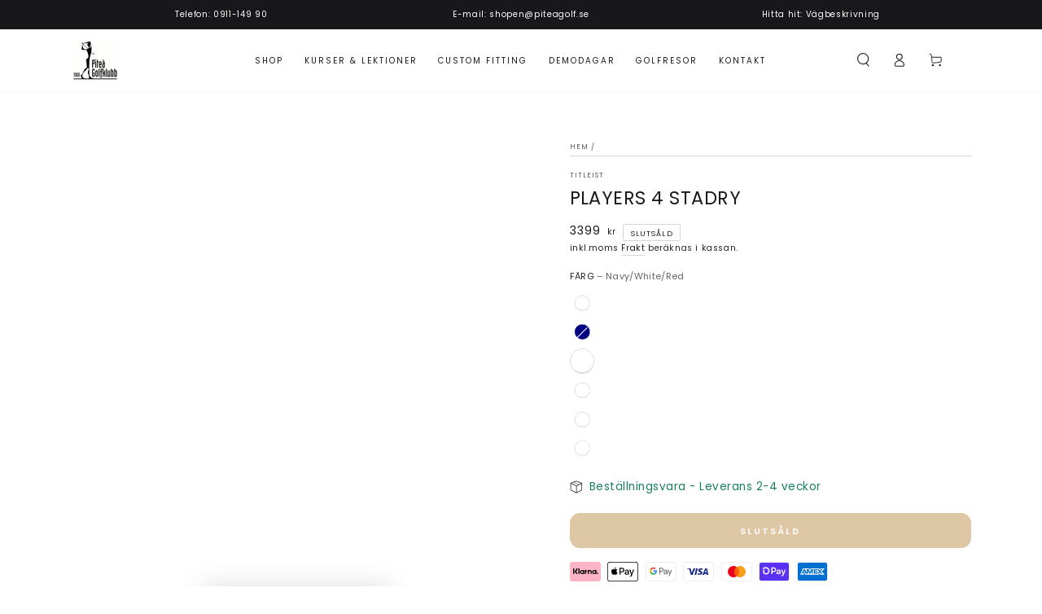

--- FILE ---
content_type: text/html; charset=utf-8
request_url: https://xn--pitegolfshop-wcb.se/products/titleist-players-4-stadry-barbag?variant=44658466095348
body_size: 36538
content:
<!doctype html>
<html class="no-js" lang="sv">
  <head>
    <meta charset="utf-8">
    <meta http-equiv="X-UA-Compatible" content="IE=edge">
    <meta name="viewport" content="width=device-width,initial-scale=1">
    <meta name="theme-color" content="">
    <link rel="canonical" href="https://xn--pitegolfshop-wcb.se/products/titleist-players-4-stadry-barbag">
    <link rel="preconnect" href="https://cdn.shopify.com" crossorigin><link rel="icon" type="image/png" href="//xn--pitegolfshop-wcb.se/cdn/shop/files/PQ-GULD.png?crop=center&height=32&v=1709897599&width=32"><link rel="preconnect" href="https://fonts.shopifycdn.com" crossorigin><title>
      PLAYERS 4 STADRY
 &ndash; Piteå Golfshop</title>

<meta property="og:site_name" content="Piteå Golfshop">
<meta property="og:url" content="https://xn--pitegolfshop-wcb.se/products/titleist-players-4-stadry-barbag">
<meta property="og:title" content="PLAYERS 4 STADRY">
<meta property="og:type" content="product">
<meta property="og:description" content="Piteå Golfshop erbjuder lektioner, kurser samt den senaste golfutrustningen. Köp online eller i butik  ✅ Delbetala med Klarna ✅ Fri frakt över 1000:- och ✅ Personlig service. Välkomna in till shopen!"><meta property="og:image" content="http://xn--pitegolfshop-wcb.se/cdn/shop/products/image23-42806.jpg?v=1709588564">
  <meta property="og:image:secure_url" content="https://xn--pitegolfshop-wcb.se/cdn/shop/products/image23-42806.jpg?v=1709588564">
  <meta property="og:image:width" content="650">
  <meta property="og:image:height" content="650"><meta property="og:price:amount" content="3,399">
  <meta property="og:price:currency" content="SEK"><meta name="twitter:card" content="summary_large_image">
<meta name="twitter:title" content="PLAYERS 4 STADRY">
<meta name="twitter:description" content="Piteå Golfshop erbjuder lektioner, kurser samt den senaste golfutrustningen. Köp online eller i butik  ✅ Delbetala med Klarna ✅ Fri frakt över 1000:- och ✅ Personlig service. Välkomna in till shopen!">


    <script src="//xn--pitegolfshop-wcb.se/cdn/shop/t/2/assets/vendor-v4.js" defer="defer"></script>
    <script src="//xn--pitegolfshop-wcb.se/cdn/shop/t/2/assets/pubsub.js?v=104623417541739052901707163302" defer="defer"></script>
    <script src="//xn--pitegolfshop-wcb.se/cdn/shop/t/2/assets/global.js?v=91536159959468890821707163302" defer="defer"></script>

    <script>window.performance && window.performance.mark && window.performance.mark('shopify.content_for_header.start');</script><meta id="shopify-digital-wallet" name="shopify-digital-wallet" content="/68583227636/digital_wallets/dialog">
<meta name="shopify-checkout-api-token" content="7a5f658c6f24646cab20c08527ab4a91">
<link rel="alternate" type="application/json+oembed" href="https://xn--pitegolfshop-wcb.se/products/titleist-players-4-stadry-barbag.oembed">
<script async="async" src="/checkouts/internal/preloads.js?locale=sv-SE"></script>
<link rel="preconnect" href="https://shop.app" crossorigin="anonymous">
<script async="async" src="https://shop.app/checkouts/internal/preloads.js?locale=sv-SE&shop_id=68583227636" crossorigin="anonymous"></script>
<script id="apple-pay-shop-capabilities" type="application/json">{"shopId":68583227636,"countryCode":"SE","currencyCode":"SEK","merchantCapabilities":["supports3DS"],"merchantId":"gid:\/\/shopify\/Shop\/68583227636","merchantName":"Piteå Golfshop","requiredBillingContactFields":["postalAddress","email","phone"],"requiredShippingContactFields":["postalAddress","email","phone"],"shippingType":"shipping","supportedNetworks":["visa","maestro","masterCard","amex"],"total":{"type":"pending","label":"Piteå Golfshop","amount":"1.00"},"shopifyPaymentsEnabled":true,"supportsSubscriptions":true}</script>
<script id="shopify-features" type="application/json">{"accessToken":"7a5f658c6f24646cab20c08527ab4a91","betas":["rich-media-storefront-analytics"],"domain":"xn--pitegolfshop-wcb.se","predictiveSearch":true,"shopId":68583227636,"locale":"sv"}</script>
<script>var Shopify = Shopify || {};
Shopify.shop = "pitea-golfshop.myshopify.com";
Shopify.locale = "sv";
Shopify.currency = {"active":"SEK","rate":"1.0"};
Shopify.country = "SE";
Shopify.theme = {"name":"Be Yours","id":139791466740,"schema_name":"Be Yours","schema_version":"7.1.1","theme_store_id":1399,"role":"main"};
Shopify.theme.handle = "null";
Shopify.theme.style = {"id":null,"handle":null};
Shopify.cdnHost = "xn--pitegolfshop-wcb.se/cdn";
Shopify.routes = Shopify.routes || {};
Shopify.routes.root = "/";</script>
<script type="module">!function(o){(o.Shopify=o.Shopify||{}).modules=!0}(window);</script>
<script>!function(o){function n(){var o=[];function n(){o.push(Array.prototype.slice.apply(arguments))}return n.q=o,n}var t=o.Shopify=o.Shopify||{};t.loadFeatures=n(),t.autoloadFeatures=n()}(window);</script>
<script>
  window.ShopifyPay = window.ShopifyPay || {};
  window.ShopifyPay.apiHost = "shop.app\/pay";
  window.ShopifyPay.redirectState = null;
</script>
<script id="shop-js-analytics" type="application/json">{"pageType":"product"}</script>
<script defer="defer" async type="module" src="//xn--pitegolfshop-wcb.se/cdn/shopifycloud/shop-js/modules/v2/client.init-shop-cart-sync_BQ29hUGy.sv.esm.js"></script>
<script defer="defer" async type="module" src="//xn--pitegolfshop-wcb.se/cdn/shopifycloud/shop-js/modules/v2/chunk.common_DVZgvets.esm.js"></script>
<script defer="defer" async type="module" src="//xn--pitegolfshop-wcb.se/cdn/shopifycloud/shop-js/modules/v2/chunk.modal_Dp9EJq-l.esm.js"></script>
<script type="module">
  await import("//xn--pitegolfshop-wcb.se/cdn/shopifycloud/shop-js/modules/v2/client.init-shop-cart-sync_BQ29hUGy.sv.esm.js");
await import("//xn--pitegolfshop-wcb.se/cdn/shopifycloud/shop-js/modules/v2/chunk.common_DVZgvets.esm.js");
await import("//xn--pitegolfshop-wcb.se/cdn/shopifycloud/shop-js/modules/v2/chunk.modal_Dp9EJq-l.esm.js");

  window.Shopify.SignInWithShop?.initShopCartSync?.({"fedCMEnabled":true,"windoidEnabled":true});

</script>
<script>
  window.Shopify = window.Shopify || {};
  if (!window.Shopify.featureAssets) window.Shopify.featureAssets = {};
  window.Shopify.featureAssets['shop-js'] = {"shop-cart-sync":["modules/v2/client.shop-cart-sync_Bu6t_x9R.sv.esm.js","modules/v2/chunk.common_DVZgvets.esm.js","modules/v2/chunk.modal_Dp9EJq-l.esm.js"],"init-fed-cm":["modules/v2/client.init-fed-cm_D1-Qq-Q9.sv.esm.js","modules/v2/chunk.common_DVZgvets.esm.js","modules/v2/chunk.modal_Dp9EJq-l.esm.js"],"shop-cash-offers":["modules/v2/client.shop-cash-offers_C0440sHw.sv.esm.js","modules/v2/chunk.common_DVZgvets.esm.js","modules/v2/chunk.modal_Dp9EJq-l.esm.js"],"shop-login-button":["modules/v2/client.shop-login-button_CQaJFxXl.sv.esm.js","modules/v2/chunk.common_DVZgvets.esm.js","modules/v2/chunk.modal_Dp9EJq-l.esm.js"],"pay-button":["modules/v2/client.pay-button_BZyH99EP.sv.esm.js","modules/v2/chunk.common_DVZgvets.esm.js","modules/v2/chunk.modal_Dp9EJq-l.esm.js"],"shop-button":["modules/v2/client.shop-button_DmCkdO1R.sv.esm.js","modules/v2/chunk.common_DVZgvets.esm.js","modules/v2/chunk.modal_Dp9EJq-l.esm.js"],"avatar":["modules/v2/client.avatar_BTnouDA3.sv.esm.js"],"init-windoid":["modules/v2/client.init-windoid_D1M6VxtU.sv.esm.js","modules/v2/chunk.common_DVZgvets.esm.js","modules/v2/chunk.modal_Dp9EJq-l.esm.js"],"init-shop-for-new-customer-accounts":["modules/v2/client.init-shop-for-new-customer-accounts_CeZrXdsi.sv.esm.js","modules/v2/client.shop-login-button_CQaJFxXl.sv.esm.js","modules/v2/chunk.common_DVZgvets.esm.js","modules/v2/chunk.modal_Dp9EJq-l.esm.js"],"init-shop-email-lookup-coordinator":["modules/v2/client.init-shop-email-lookup-coordinator_BlEXnj1d.sv.esm.js","modules/v2/chunk.common_DVZgvets.esm.js","modules/v2/chunk.modal_Dp9EJq-l.esm.js"],"init-shop-cart-sync":["modules/v2/client.init-shop-cart-sync_BQ29hUGy.sv.esm.js","modules/v2/chunk.common_DVZgvets.esm.js","modules/v2/chunk.modal_Dp9EJq-l.esm.js"],"shop-toast-manager":["modules/v2/client.shop-toast-manager_Ct9Ayof1.sv.esm.js","modules/v2/chunk.common_DVZgvets.esm.js","modules/v2/chunk.modal_Dp9EJq-l.esm.js"],"init-customer-accounts":["modules/v2/client.init-customer-accounts_B5hQ7EGO.sv.esm.js","modules/v2/client.shop-login-button_CQaJFxXl.sv.esm.js","modules/v2/chunk.common_DVZgvets.esm.js","modules/v2/chunk.modal_Dp9EJq-l.esm.js"],"init-customer-accounts-sign-up":["modules/v2/client.init-customer-accounts-sign-up_BubgnExM.sv.esm.js","modules/v2/client.shop-login-button_CQaJFxXl.sv.esm.js","modules/v2/chunk.common_DVZgvets.esm.js","modules/v2/chunk.modal_Dp9EJq-l.esm.js"],"shop-follow-button":["modules/v2/client.shop-follow-button_uTieMXEA.sv.esm.js","modules/v2/chunk.common_DVZgvets.esm.js","modules/v2/chunk.modal_Dp9EJq-l.esm.js"],"checkout-modal":["modules/v2/client.checkout-modal_BXs16w6w.sv.esm.js","modules/v2/chunk.common_DVZgvets.esm.js","modules/v2/chunk.modal_Dp9EJq-l.esm.js"],"shop-login":["modules/v2/client.shop-login_9pkxbyDl.sv.esm.js","modules/v2/chunk.common_DVZgvets.esm.js","modules/v2/chunk.modal_Dp9EJq-l.esm.js"],"lead-capture":["modules/v2/client.lead-capture_DxnaH17I.sv.esm.js","modules/v2/chunk.common_DVZgvets.esm.js","modules/v2/chunk.modal_Dp9EJq-l.esm.js"],"payment-terms":["modules/v2/client.payment-terms_ByllyJK7.sv.esm.js","modules/v2/chunk.common_DVZgvets.esm.js","modules/v2/chunk.modal_Dp9EJq-l.esm.js"]};
</script>
<script id="__st">var __st={"a":68583227636,"offset":3600,"reqid":"ecc980f9-8455-4704-9366-490566f7f517-1769104000","pageurl":"xn--pitegolfshop-wcb.se\/products\/titleist-players-4-stadry-barbag?variant=44658466095348","u":"84278df525cb","p":"product","rtyp":"product","rid":8383282315508};</script>
<script>window.ShopifyPaypalV4VisibilityTracking = true;</script>
<script id="captcha-bootstrap">!function(){'use strict';const t='contact',e='account',n='new_comment',o=[[t,t],['blogs',n],['comments',n],[t,'customer']],c=[[e,'customer_login'],[e,'guest_login'],[e,'recover_customer_password'],[e,'create_customer']],r=t=>t.map((([t,e])=>`form[action*='/${t}']:not([data-nocaptcha='true']) input[name='form_type'][value='${e}']`)).join(','),a=t=>()=>t?[...document.querySelectorAll(t)].map((t=>t.form)):[];function s(){const t=[...o],e=r(t);return a(e)}const i='password',u='form_key',d=['recaptcha-v3-token','g-recaptcha-response','h-captcha-response',i],f=()=>{try{return window.sessionStorage}catch{return}},m='__shopify_v',_=t=>t.elements[u];function p(t,e,n=!1){try{const o=window.sessionStorage,c=JSON.parse(o.getItem(e)),{data:r}=function(t){const{data:e,action:n}=t;return t[m]||n?{data:e,action:n}:{data:t,action:n}}(c);for(const[e,n]of Object.entries(r))t.elements[e]&&(t.elements[e].value=n);n&&o.removeItem(e)}catch(o){console.error('form repopulation failed',{error:o})}}const l='form_type',E='cptcha';function T(t){t.dataset[E]=!0}const w=window,h=w.document,L='Shopify',v='ce_forms',y='captcha';let A=!1;((t,e)=>{const n=(g='f06e6c50-85a8-45c8-87d0-21a2b65856fe',I='https://cdn.shopify.com/shopifycloud/storefront-forms-hcaptcha/ce_storefront_forms_captcha_hcaptcha.v1.5.2.iife.js',D={infoText:'Skyddas av hCaptcha',privacyText:'Integritet',termsText:'Villkor'},(t,e,n)=>{const o=w[L][v],c=o.bindForm;if(c)return c(t,g,e,D).then(n);var r;o.q.push([[t,g,e,D],n]),r=I,A||(h.body.append(Object.assign(h.createElement('script'),{id:'captcha-provider',async:!0,src:r})),A=!0)});var g,I,D;w[L]=w[L]||{},w[L][v]=w[L][v]||{},w[L][v].q=[],w[L][y]=w[L][y]||{},w[L][y].protect=function(t,e){n(t,void 0,e),T(t)},Object.freeze(w[L][y]),function(t,e,n,w,h,L){const[v,y,A,g]=function(t,e,n){const i=e?o:[],u=t?c:[],d=[...i,...u],f=r(d),m=r(i),_=r(d.filter((([t,e])=>n.includes(e))));return[a(f),a(m),a(_),s()]}(w,h,L),I=t=>{const e=t.target;return e instanceof HTMLFormElement?e:e&&e.form},D=t=>v().includes(t);t.addEventListener('submit',(t=>{const e=I(t);if(!e)return;const n=D(e)&&!e.dataset.hcaptchaBound&&!e.dataset.recaptchaBound,o=_(e),c=g().includes(e)&&(!o||!o.value);(n||c)&&t.preventDefault(),c&&!n&&(function(t){try{if(!f())return;!function(t){const e=f();if(!e)return;const n=_(t);if(!n)return;const o=n.value;o&&e.removeItem(o)}(t);const e=Array.from(Array(32),(()=>Math.random().toString(36)[2])).join('');!function(t,e){_(t)||t.append(Object.assign(document.createElement('input'),{type:'hidden',name:u})),t.elements[u].value=e}(t,e),function(t,e){const n=f();if(!n)return;const o=[...t.querySelectorAll(`input[type='${i}']`)].map((({name:t})=>t)),c=[...d,...o],r={};for(const[a,s]of new FormData(t).entries())c.includes(a)||(r[a]=s);n.setItem(e,JSON.stringify({[m]:1,action:t.action,data:r}))}(t,e)}catch(e){console.error('failed to persist form',e)}}(e),e.submit())}));const S=(t,e)=>{t&&!t.dataset[E]&&(n(t,e.some((e=>e===t))),T(t))};for(const o of['focusin','change'])t.addEventListener(o,(t=>{const e=I(t);D(e)&&S(e,y())}));const B=e.get('form_key'),M=e.get(l),P=B&&M;t.addEventListener('DOMContentLoaded',(()=>{const t=y();if(P)for(const e of t)e.elements[l].value===M&&p(e,B);[...new Set([...A(),...v().filter((t=>'true'===t.dataset.shopifyCaptcha))])].forEach((e=>S(e,t)))}))}(h,new URLSearchParams(w.location.search),n,t,e,['guest_login'])})(!0,!0)}();</script>
<script integrity="sha256-4kQ18oKyAcykRKYeNunJcIwy7WH5gtpwJnB7kiuLZ1E=" data-source-attribution="shopify.loadfeatures" defer="defer" src="//xn--pitegolfshop-wcb.se/cdn/shopifycloud/storefront/assets/storefront/load_feature-a0a9edcb.js" crossorigin="anonymous"></script>
<script crossorigin="anonymous" defer="defer" src="//xn--pitegolfshop-wcb.se/cdn/shopifycloud/storefront/assets/shopify_pay/storefront-65b4c6d7.js?v=20250812"></script>
<script data-source-attribution="shopify.dynamic_checkout.dynamic.init">var Shopify=Shopify||{};Shopify.PaymentButton=Shopify.PaymentButton||{isStorefrontPortableWallets:!0,init:function(){window.Shopify.PaymentButton.init=function(){};var t=document.createElement("script");t.src="https://xn--pitegolfshop-wcb.se/cdn/shopifycloud/portable-wallets/latest/portable-wallets.sv.js",t.type="module",document.head.appendChild(t)}};
</script>
<script data-source-attribution="shopify.dynamic_checkout.buyer_consent">
  function portableWalletsHideBuyerConsent(e){var t=document.getElementById("shopify-buyer-consent"),n=document.getElementById("shopify-subscription-policy-button");t&&n&&(t.classList.add("hidden"),t.setAttribute("aria-hidden","true"),n.removeEventListener("click",e))}function portableWalletsShowBuyerConsent(e){var t=document.getElementById("shopify-buyer-consent"),n=document.getElementById("shopify-subscription-policy-button");t&&n&&(t.classList.remove("hidden"),t.removeAttribute("aria-hidden"),n.addEventListener("click",e))}window.Shopify?.PaymentButton&&(window.Shopify.PaymentButton.hideBuyerConsent=portableWalletsHideBuyerConsent,window.Shopify.PaymentButton.showBuyerConsent=portableWalletsShowBuyerConsent);
</script>
<script data-source-attribution="shopify.dynamic_checkout.cart.bootstrap">document.addEventListener("DOMContentLoaded",(function(){function t(){return document.querySelector("shopify-accelerated-checkout-cart, shopify-accelerated-checkout")}if(t())Shopify.PaymentButton.init();else{new MutationObserver((function(e,n){t()&&(Shopify.PaymentButton.init(),n.disconnect())})).observe(document.body,{childList:!0,subtree:!0})}}));
</script>
<script id='scb4127' type='text/javascript' async='' src='https://xn--pitegolfshop-wcb.se/cdn/shopifycloud/privacy-banner/storefront-banner.js'></script><link id="shopify-accelerated-checkout-styles" rel="stylesheet" media="screen" href="https://xn--pitegolfshop-wcb.se/cdn/shopifycloud/portable-wallets/latest/accelerated-checkout-backwards-compat.css" crossorigin="anonymous">
<style id="shopify-accelerated-checkout-cart">
        #shopify-buyer-consent {
  margin-top: 1em;
  display: inline-block;
  width: 100%;
}

#shopify-buyer-consent.hidden {
  display: none;
}

#shopify-subscription-policy-button {
  background: none;
  border: none;
  padding: 0;
  text-decoration: underline;
  font-size: inherit;
  cursor: pointer;
}

#shopify-subscription-policy-button::before {
  box-shadow: none;
}

      </style>
<script id="sections-script" data-sections="header" defer="defer" src="//xn--pitegolfshop-wcb.se/cdn/shop/t/2/compiled_assets/scripts.js?v=233"></script>
<script>window.performance && window.performance.mark && window.performance.mark('shopify.content_for_header.end');</script>

<style data-shopify>@font-face {
  font-family: Poppins;
  font-weight: 400;
  font-style: normal;
  font-display: swap;
  src: url("//xn--pitegolfshop-wcb.se/cdn/fonts/poppins/poppins_n4.0ba78fa5af9b0e1a374041b3ceaadf0a43b41362.woff2") format("woff2"),
       url("//xn--pitegolfshop-wcb.se/cdn/fonts/poppins/poppins_n4.214741a72ff2596839fc9760ee7a770386cf16ca.woff") format("woff");
}

  @font-face {
  font-family: Poppins;
  font-weight: 600;
  font-style: normal;
  font-display: swap;
  src: url("//xn--pitegolfshop-wcb.se/cdn/fonts/poppins/poppins_n6.aa29d4918bc243723d56b59572e18228ed0786f6.woff2") format("woff2"),
       url("//xn--pitegolfshop-wcb.se/cdn/fonts/poppins/poppins_n6.5f815d845fe073750885d5b7e619ee00e8111208.woff") format("woff");
}

  @font-face {
  font-family: Poppins;
  font-weight: 400;
  font-style: italic;
  font-display: swap;
  src: url("//xn--pitegolfshop-wcb.se/cdn/fonts/poppins/poppins_i4.846ad1e22474f856bd6b81ba4585a60799a9f5d2.woff2") format("woff2"),
       url("//xn--pitegolfshop-wcb.se/cdn/fonts/poppins/poppins_i4.56b43284e8b52fc64c1fd271f289a39e8477e9ec.woff") format("woff");
}

  @font-face {
  font-family: Poppins;
  font-weight: 600;
  font-style: italic;
  font-display: swap;
  src: url("//xn--pitegolfshop-wcb.se/cdn/fonts/poppins/poppins_i6.bb8044d6203f492888d626dafda3c2999253e8e9.woff2") format("woff2"),
       url("//xn--pitegolfshop-wcb.se/cdn/fonts/poppins/poppins_i6.e233dec1a61b1e7dead9f920159eda42280a02c3.woff") format("woff");
}

  @font-face {
  font-family: Poppins;
  font-weight: 400;
  font-style: normal;
  font-display: swap;
  src: url("//xn--pitegolfshop-wcb.se/cdn/fonts/poppins/poppins_n4.0ba78fa5af9b0e1a374041b3ceaadf0a43b41362.woff2") format("woff2"),
       url("//xn--pitegolfshop-wcb.se/cdn/fonts/poppins/poppins_n4.214741a72ff2596839fc9760ee7a770386cf16ca.woff") format("woff");
}

  @font-face {
  font-family: Poppins;
  font-weight: 600;
  font-style: normal;
  font-display: swap;
  src: url("//xn--pitegolfshop-wcb.se/cdn/fonts/poppins/poppins_n6.aa29d4918bc243723d56b59572e18228ed0786f6.woff2") format("woff2"),
       url("//xn--pitegolfshop-wcb.se/cdn/fonts/poppins/poppins_n6.5f815d845fe073750885d5b7e619ee00e8111208.woff") format("woff");
}


  :root {
    --font-body-family: Poppins, sans-serif;
    --font-body-style: normal;
    --font-body-weight: 400;

    --font-heading-family: Poppins, sans-serif;
    --font-heading-style: normal;
    --font-heading-weight: 400;

    --font-body-scale: 0.85;
    --font-heading-scale: 0.9411764705882353;

    --font-navigation-family: var(--font-heading-family);
    --font-navigation-size: 10px;
    --font-navigation-weight: var(--font-heading-weight);
    --font-button-family: var(--font-body-family);
    --font-button-size: 11px;
    --font-button-baseline: 0.2rem;
    --font-price-family: var(--font-heading-family);
    --font-price-scale: var(--font-heading-scale);

    --color-base-text: 33, 35, 38;
    --color-base-background: 255, 255, 255;
    --color-base-solid-button-labels: 255, 255, 255;
    --color-base-outline-button-labels: 26, 27, 24;
    --color-base-accent: 189, 142, 75;
    --color-base-heading: 26, 27, 24;
    --color-base-border: 210, 213, 217;
    --color-placeholder: 255, 255, 255;
    --color-overlay: 33, 35, 38;
    --color-keyboard-focus: 135, 173, 245;
    --color-shadow: 168, 232, 226;
    --shadow-opacity: 1;

    --color-background-dark: 235, 235, 235;
    --color-price: #1a1b18;
    --color-sale-price: #d72c0d;
    --color-sale-badge-background: #d72c0d;
    --color-reviews: #ffb503;
    --color-critical: #d72c0d;
    --color-success: #008060;
    --color-highlight: 187, 255, 0;

    --payment-terms-background-color: #ffffff;
    --page-width: 140rem;
    --page-width-margin: 0rem;

    --card-color-scheme: var(--color-placeholder);
    --card-text-alignment: center;
    --card-flex-alignment: center;
    --card-image-padding: 0px;
    --card-border-width: 0px;
    --card-radius: 0px;
    --card-shadow-horizontal-offset: 0px;
    --card-shadow-vertical-offset: 0px;
    
    --button-radius: 12px;
    --button-border-width: 1px;
    --button-shadow-horizontal-offset: 0px;
    --button-shadow-vertical-offset: 0px;

    --spacing-sections-desktop: 0px;
    --spacing-sections-mobile: 0px;

    --gradient-free-ship-progress: linear-gradient(325deg,#F9423A 0,#F1E04D 100%);
    --gradient-free-ship-complete: linear-gradient(325deg, #049cff 0, #35ee7a 100%);
  }

  *,
  *::before,
  *::after {
    box-sizing: inherit;
  }

  html {
    box-sizing: border-box;
    font-size: calc(var(--font-body-scale) * 62.5%);
    height: 100%;
  }

  body {
    min-height: 100%;
    margin: 0;
    font-size: 1.5rem;
    letter-spacing: 0.06rem;
    line-height: calc(1 + 0.8 / var(--font-body-scale));
    font-family: var(--font-body-family);
    font-style: var(--font-body-style);
    font-weight: var(--font-body-weight);
  }

  @media screen and (min-width: 750px) {
    body {
      font-size: 1.6rem;
    }
  }</style><svg viewBox="0 0 122 53" fill="none" style="display:none;"><defs><path id="hlCircle" d="M119.429 6.64904C100.715 1.62868 55.3088 -4.62247 23.3966 10.5358C-8.5157 25.694 0.331084 39.5052 9.60732 45.0305C18.8835 50.5558 53.0434 57.468 96.7751 45.0305C111.541 40.8309 135.673 24.379 109.087 13.4508C105.147 11.8313 93.2293 8.5924 77.0761 8.5924" stroke="currentColor" stroke-linecap="round" stroke-linejoin="round"></path></defs></svg><link href="//xn--pitegolfshop-wcb.se/cdn/shop/t/2/assets/base.css?v=50091960391501907911707163300" rel="stylesheet" type="text/css" media="all" /><link rel="preload" as="font" href="//xn--pitegolfshop-wcb.se/cdn/fonts/poppins/poppins_n4.0ba78fa5af9b0e1a374041b3ceaadf0a43b41362.woff2" type="font/woff2" crossorigin><link rel="preload" as="font" href="//xn--pitegolfshop-wcb.se/cdn/fonts/poppins/poppins_n4.0ba78fa5af9b0e1a374041b3ceaadf0a43b41362.woff2" type="font/woff2" crossorigin><link rel="stylesheet" href="//xn--pitegolfshop-wcb.se/cdn/shop/t/2/assets/component-predictive-search.css?v=171241558667998333131707163301" media="print" onload="this.media='all'"><link rel="stylesheet" href="//xn--pitegolfshop-wcb.se/cdn/shop/t/2/assets/component-color-swatches.css?v=103905711642914497571707163301" media="print" onload="this.media='all'"><script>
    document.documentElement.classList.replace('no-js', 'js');
  
    window.theme = window.theme || {};

    theme.routes = {
      root_url: '/',
      cart_url: '/cart',
      cart_add_url: '/cart/add',
      cart_change_url: '/cart/change',
      cart_update_url: '/cart/update',
      search_url: '/search',
      predictive_search_url: '/search/suggest'
    };

    theme.cartStrings = {
      error: `Det uppstod ett fel när din kundvagn skulle uppdateras. Var god försök igen.`,
      quantityError: `Du kan bara lägga till [quantity] av denna vara i din varukorg.`
    };

    theme.variantStrings = {
      addToCart: `Lägg till i kundvagn`,
      soldOut: `Slutsåld`,
      unavailable: `Inte tillgänglig`,
      preOrder: `Förboka`
    };

    theme.accessibilityStrings = {
      imageAvailable: `Bild [index] är nu tillgänglig i gallerivy`,
      shareSuccess: `Länken har kopierats till urklipp!`
    }

    theme.dateStrings = {
      d: `D`,
      day: `Dag`,
      days: `Dagar`,
      hour: `Timme`,
      hours: `Timmar`,
      minute: `Minut`,
      minutes: `Minuter`,
      second: `Sekund`,
      seconds: `Sekunder`
    };theme.shopSettings = {
      moneyFormat: "{{amount_no_decimals}} kr",
      isoCode: "SEK",
      cartDrawer: true,
      currencyCode: false
    };

    theme.settings = {
      themeName: 'Be Yours',
      themeVersion: '7.1.1',
      agencyId: ''
    };
  </script>
  <script src="https://cdn.shopify.com/extensions/019bdffc-d6d8-7c8a-a9b0-1fcd1042438d/https-appointly-com-65/assets/appointly-embed.js" type="text/javascript" defer="defer"></script>
<link href="https://monorail-edge.shopifysvc.com" rel="dns-prefetch">
<script>(function(){if ("sendBeacon" in navigator && "performance" in window) {try {var session_token_from_headers = performance.getEntriesByType('navigation')[0].serverTiming.find(x => x.name == '_s').description;} catch {var session_token_from_headers = undefined;}var session_cookie_matches = document.cookie.match(/_shopify_s=([^;]*)/);var session_token_from_cookie = session_cookie_matches && session_cookie_matches.length === 2 ? session_cookie_matches[1] : "";var session_token = session_token_from_headers || session_token_from_cookie || "";function handle_abandonment_event(e) {var entries = performance.getEntries().filter(function(entry) {return /monorail-edge.shopifysvc.com/.test(entry.name);});if (!window.abandonment_tracked && entries.length === 0) {window.abandonment_tracked = true;var currentMs = Date.now();var navigation_start = performance.timing.navigationStart;var payload = {shop_id: 68583227636,url: window.location.href,navigation_start,duration: currentMs - navigation_start,session_token,page_type: "product"};window.navigator.sendBeacon("https://monorail-edge.shopifysvc.com/v1/produce", JSON.stringify({schema_id: "online_store_buyer_site_abandonment/1.1",payload: payload,metadata: {event_created_at_ms: currentMs,event_sent_at_ms: currentMs}}));}}window.addEventListener('pagehide', handle_abandonment_event);}}());</script>
<script id="web-pixels-manager-setup">(function e(e,d,r,n,o){if(void 0===o&&(o={}),!Boolean(null===(a=null===(i=window.Shopify)||void 0===i?void 0:i.analytics)||void 0===a?void 0:a.replayQueue)){var i,a;window.Shopify=window.Shopify||{};var t=window.Shopify;t.analytics=t.analytics||{};var s=t.analytics;s.replayQueue=[],s.publish=function(e,d,r){return s.replayQueue.push([e,d,r]),!0};try{self.performance.mark("wpm:start")}catch(e){}var l=function(){var e={modern:/Edge?\/(1{2}[4-9]|1[2-9]\d|[2-9]\d{2}|\d{4,})\.\d+(\.\d+|)|Firefox\/(1{2}[4-9]|1[2-9]\d|[2-9]\d{2}|\d{4,})\.\d+(\.\d+|)|Chrom(ium|e)\/(9{2}|\d{3,})\.\d+(\.\d+|)|(Maci|X1{2}).+ Version\/(15\.\d+|(1[6-9]|[2-9]\d|\d{3,})\.\d+)([,.]\d+|)( \(\w+\)|)( Mobile\/\w+|) Safari\/|Chrome.+OPR\/(9{2}|\d{3,})\.\d+\.\d+|(CPU[ +]OS|iPhone[ +]OS|CPU[ +]iPhone|CPU IPhone OS|CPU iPad OS)[ +]+(15[._]\d+|(1[6-9]|[2-9]\d|\d{3,})[._]\d+)([._]\d+|)|Android:?[ /-](13[3-9]|1[4-9]\d|[2-9]\d{2}|\d{4,})(\.\d+|)(\.\d+|)|Android.+Firefox\/(13[5-9]|1[4-9]\d|[2-9]\d{2}|\d{4,})\.\d+(\.\d+|)|Android.+Chrom(ium|e)\/(13[3-9]|1[4-9]\d|[2-9]\d{2}|\d{4,})\.\d+(\.\d+|)|SamsungBrowser\/([2-9]\d|\d{3,})\.\d+/,legacy:/Edge?\/(1[6-9]|[2-9]\d|\d{3,})\.\d+(\.\d+|)|Firefox\/(5[4-9]|[6-9]\d|\d{3,})\.\d+(\.\d+|)|Chrom(ium|e)\/(5[1-9]|[6-9]\d|\d{3,})\.\d+(\.\d+|)([\d.]+$|.*Safari\/(?![\d.]+ Edge\/[\d.]+$))|(Maci|X1{2}).+ Version\/(10\.\d+|(1[1-9]|[2-9]\d|\d{3,})\.\d+)([,.]\d+|)( \(\w+\)|)( Mobile\/\w+|) Safari\/|Chrome.+OPR\/(3[89]|[4-9]\d|\d{3,})\.\d+\.\d+|(CPU[ +]OS|iPhone[ +]OS|CPU[ +]iPhone|CPU IPhone OS|CPU iPad OS)[ +]+(10[._]\d+|(1[1-9]|[2-9]\d|\d{3,})[._]\d+)([._]\d+|)|Android:?[ /-](13[3-9]|1[4-9]\d|[2-9]\d{2}|\d{4,})(\.\d+|)(\.\d+|)|Mobile Safari.+OPR\/([89]\d|\d{3,})\.\d+\.\d+|Android.+Firefox\/(13[5-9]|1[4-9]\d|[2-9]\d{2}|\d{4,})\.\d+(\.\d+|)|Android.+Chrom(ium|e)\/(13[3-9]|1[4-9]\d|[2-9]\d{2}|\d{4,})\.\d+(\.\d+|)|Android.+(UC? ?Browser|UCWEB|U3)[ /]?(15\.([5-9]|\d{2,})|(1[6-9]|[2-9]\d|\d{3,})\.\d+)\.\d+|SamsungBrowser\/(5\.\d+|([6-9]|\d{2,})\.\d+)|Android.+MQ{2}Browser\/(14(\.(9|\d{2,})|)|(1[5-9]|[2-9]\d|\d{3,})(\.\d+|))(\.\d+|)|K[Aa][Ii]OS\/(3\.\d+|([4-9]|\d{2,})\.\d+)(\.\d+|)/},d=e.modern,r=e.legacy,n=navigator.userAgent;return n.match(d)?"modern":n.match(r)?"legacy":"unknown"}(),u="modern"===l?"modern":"legacy",c=(null!=n?n:{modern:"",legacy:""})[u],f=function(e){return[e.baseUrl,"/wpm","/b",e.hashVersion,"modern"===e.buildTarget?"m":"l",".js"].join("")}({baseUrl:d,hashVersion:r,buildTarget:u}),m=function(e){var d=e.version,r=e.bundleTarget,n=e.surface,o=e.pageUrl,i=e.monorailEndpoint;return{emit:function(e){var a=e.status,t=e.errorMsg,s=(new Date).getTime(),l=JSON.stringify({metadata:{event_sent_at_ms:s},events:[{schema_id:"web_pixels_manager_load/3.1",payload:{version:d,bundle_target:r,page_url:o,status:a,surface:n,error_msg:t},metadata:{event_created_at_ms:s}}]});if(!i)return console&&console.warn&&console.warn("[Web Pixels Manager] No Monorail endpoint provided, skipping logging."),!1;try{return self.navigator.sendBeacon.bind(self.navigator)(i,l)}catch(e){}var u=new XMLHttpRequest;try{return u.open("POST",i,!0),u.setRequestHeader("Content-Type","text/plain"),u.send(l),!0}catch(e){return console&&console.warn&&console.warn("[Web Pixels Manager] Got an unhandled error while logging to Monorail."),!1}}}}({version:r,bundleTarget:l,surface:e.surface,pageUrl:self.location.href,monorailEndpoint:e.monorailEndpoint});try{o.browserTarget=l,function(e){var d=e.src,r=e.async,n=void 0===r||r,o=e.onload,i=e.onerror,a=e.sri,t=e.scriptDataAttributes,s=void 0===t?{}:t,l=document.createElement("script"),u=document.querySelector("head"),c=document.querySelector("body");if(l.async=n,l.src=d,a&&(l.integrity=a,l.crossOrigin="anonymous"),s)for(var f in s)if(Object.prototype.hasOwnProperty.call(s,f))try{l.dataset[f]=s[f]}catch(e){}if(o&&l.addEventListener("load",o),i&&l.addEventListener("error",i),u)u.appendChild(l);else{if(!c)throw new Error("Did not find a head or body element to append the script");c.appendChild(l)}}({src:f,async:!0,onload:function(){if(!function(){var e,d;return Boolean(null===(d=null===(e=window.Shopify)||void 0===e?void 0:e.analytics)||void 0===d?void 0:d.initialized)}()){var d=window.webPixelsManager.init(e)||void 0;if(d){var r=window.Shopify.analytics;r.replayQueue.forEach((function(e){var r=e[0],n=e[1],o=e[2];d.publishCustomEvent(r,n,o)})),r.replayQueue=[],r.publish=d.publishCustomEvent,r.visitor=d.visitor,r.initialized=!0}}},onerror:function(){return m.emit({status:"failed",errorMsg:"".concat(f," has failed to load")})},sri:function(e){var d=/^sha384-[A-Za-z0-9+/=]+$/;return"string"==typeof e&&d.test(e)}(c)?c:"",scriptDataAttributes:o}),m.emit({status:"loading"})}catch(e){m.emit({status:"failed",errorMsg:(null==e?void 0:e.message)||"Unknown error"})}}})({shopId: 68583227636,storefrontBaseUrl: "https://xn--pitegolfshop-wcb.se",extensionsBaseUrl: "https://extensions.shopifycdn.com/cdn/shopifycloud/web-pixels-manager",monorailEndpoint: "https://monorail-edge.shopifysvc.com/unstable/produce_batch",surface: "storefront-renderer",enabledBetaFlags: ["2dca8a86"],webPixelsConfigList: [{"id":"shopify-app-pixel","configuration":"{}","eventPayloadVersion":"v1","runtimeContext":"STRICT","scriptVersion":"0450","apiClientId":"shopify-pixel","type":"APP","privacyPurposes":["ANALYTICS","MARKETING"]},{"id":"shopify-custom-pixel","eventPayloadVersion":"v1","runtimeContext":"LAX","scriptVersion":"0450","apiClientId":"shopify-pixel","type":"CUSTOM","privacyPurposes":["ANALYTICS","MARKETING"]}],isMerchantRequest: false,initData: {"shop":{"name":"Piteå Golfshop","paymentSettings":{"currencyCode":"SEK"},"myshopifyDomain":"pitea-golfshop.myshopify.com","countryCode":"SE","storefrontUrl":"https:\/\/xn--pitegolfshop-wcb.se"},"customer":null,"cart":null,"checkout":null,"productVariants":[{"price":{"amount":3399.0,"currencyCode":"SEK"},"product":{"title":"PLAYERS 4 STADRY","vendor":"Titleist","id":"8383282315508","untranslatedTitle":"PLAYERS 4 STADRY","url":"\/products\/titleist-players-4-stadry-barbag","type":""},"id":"44658466029812","image":{"src":"\/\/xn--pitegolfshop-wcb.se\/cdn\/shop\/products\/image23-42806.jpg?v=1709588564"},"sku":null,"title":"Black\/Black\/Red","untranslatedTitle":"Black\/Black\/Red"},{"price":{"amount":3399.0,"currencyCode":"SEK"},"product":{"title":"PLAYERS 4 STADRY","vendor":"Titleist","id":"8383282315508","untranslatedTitle":"PLAYERS 4 STADRY","url":"\/products\/titleist-players-4-stadry-barbag","type":""},"id":"44658466062580","image":{"src":"\/\/xn--pitegolfshop-wcb.se\/cdn\/shop\/products\/image23-42806.jpg?v=1709588564"},"sku":null,"title":"Navy","untranslatedTitle":"Navy"},{"price":{"amount":3399.0,"currencyCode":"SEK"},"product":{"title":"PLAYERS 4 STADRY","vendor":"Titleist","id":"8383282315508","untranslatedTitle":"PLAYERS 4 STADRY","url":"\/products\/titleist-players-4-stadry-barbag","type":""},"id":"44658466095348","image":{"src":"\/\/xn--pitegolfshop-wcb.se\/cdn\/shop\/products\/image23-42806.jpg?v=1709588564"},"sku":null,"title":"Navy\/White\/Red","untranslatedTitle":"Navy\/White\/Red"},{"price":{"amount":3399.0,"currencyCode":"SEK"},"product":{"title":"PLAYERS 4 STADRY","vendor":"Titleist","id":"8383282315508","untranslatedTitle":"PLAYERS 4 STADRY","url":"\/products\/titleist-players-4-stadry-barbag","type":""},"id":"44658466128116","image":{"src":"\/\/xn--pitegolfshop-wcb.se\/cdn\/shop\/products\/image23-42806.jpg?v=1709588564"},"sku":null,"title":"Grey\/Graphite","untranslatedTitle":"Grey\/Graphite"},{"price":{"amount":3399.0,"currencyCode":"SEK"},"product":{"title":"PLAYERS 4 STADRY","vendor":"Titleist","id":"8383282315508","untranslatedTitle":"PLAYERS 4 STADRY","url":"\/products\/titleist-players-4-stadry-barbag","type":""},"id":"44658466160884","image":{"src":"\/\/xn--pitegolfshop-wcb.se\/cdn\/shop\/products\/image23-42806.jpg?v=1709588564"},"sku":null,"title":"Olympic\/Marble\/Bonfire","untranslatedTitle":"Olympic\/Marble\/Bonfire"},{"price":{"amount":3399.0,"currencyCode":"SEK"},"product":{"title":"PLAYERS 4 STADRY","vendor":"Titleist","id":"8383282315508","untranslatedTitle":"PLAYERS 4 STADRY","url":"\/products\/titleist-players-4-stadry-barbag","type":""},"id":"44658466193652","image":{"src":"\/\/xn--pitegolfshop-wcb.se\/cdn\/shop\/products\/image23-42806.jpg?v=1709588564"},"sku":null,"title":"Baltic\/Grey\/White","untranslatedTitle":"Baltic\/Grey\/White"}],"purchasingCompany":null},},"https://xn--pitegolfshop-wcb.se/cdn","fcfee988w5aeb613cpc8e4bc33m6693e112",{"modern":"","legacy":""},{"shopId":"68583227636","storefrontBaseUrl":"https:\/\/xn--pitegolfshop-wcb.se","extensionBaseUrl":"https:\/\/extensions.shopifycdn.com\/cdn\/shopifycloud\/web-pixels-manager","surface":"storefront-renderer","enabledBetaFlags":"[\"2dca8a86\"]","isMerchantRequest":"false","hashVersion":"fcfee988w5aeb613cpc8e4bc33m6693e112","publish":"custom","events":"[[\"page_viewed\",{}],[\"product_viewed\",{\"productVariant\":{\"price\":{\"amount\":3399.0,\"currencyCode\":\"SEK\"},\"product\":{\"title\":\"PLAYERS 4 STADRY\",\"vendor\":\"Titleist\",\"id\":\"8383282315508\",\"untranslatedTitle\":\"PLAYERS 4 STADRY\",\"url\":\"\/products\/titleist-players-4-stadry-barbag\",\"type\":\"\"},\"id\":\"44658466095348\",\"image\":{\"src\":\"\/\/xn--pitegolfshop-wcb.se\/cdn\/shop\/products\/image23-42806.jpg?v=1709588564\"},\"sku\":null,\"title\":\"Navy\/White\/Red\",\"untranslatedTitle\":\"Navy\/White\/Red\"}}]]"});</script><script>
  window.ShopifyAnalytics = window.ShopifyAnalytics || {};
  window.ShopifyAnalytics.meta = window.ShopifyAnalytics.meta || {};
  window.ShopifyAnalytics.meta.currency = 'SEK';
  var meta = {"product":{"id":8383282315508,"gid":"gid:\/\/shopify\/Product\/8383282315508","vendor":"Titleist","type":"","handle":"titleist-players-4-stadry-barbag","variants":[{"id":44658466029812,"price":339900,"name":"PLAYERS 4 STADRY - Black\/Black\/Red","public_title":"Black\/Black\/Red","sku":null},{"id":44658466062580,"price":339900,"name":"PLAYERS 4 STADRY - Navy","public_title":"Navy","sku":null},{"id":44658466095348,"price":339900,"name":"PLAYERS 4 STADRY - Navy\/White\/Red","public_title":"Navy\/White\/Red","sku":null},{"id":44658466128116,"price":339900,"name":"PLAYERS 4 STADRY - Grey\/Graphite","public_title":"Grey\/Graphite","sku":null},{"id":44658466160884,"price":339900,"name":"PLAYERS 4 STADRY - Olympic\/Marble\/Bonfire","public_title":"Olympic\/Marble\/Bonfire","sku":null},{"id":44658466193652,"price":339900,"name":"PLAYERS 4 STADRY - Baltic\/Grey\/White","public_title":"Baltic\/Grey\/White","sku":null}],"remote":false},"page":{"pageType":"product","resourceType":"product","resourceId":8383282315508,"requestId":"ecc980f9-8455-4704-9366-490566f7f517-1769104000"}};
  for (var attr in meta) {
    window.ShopifyAnalytics.meta[attr] = meta[attr];
  }
</script>
<script class="analytics">
  (function () {
    var customDocumentWrite = function(content) {
      var jquery = null;

      if (window.jQuery) {
        jquery = window.jQuery;
      } else if (window.Checkout && window.Checkout.$) {
        jquery = window.Checkout.$;
      }

      if (jquery) {
        jquery('body').append(content);
      }
    };

    var hasLoggedConversion = function(token) {
      if (token) {
        return document.cookie.indexOf('loggedConversion=' + token) !== -1;
      }
      return false;
    }

    var setCookieIfConversion = function(token) {
      if (token) {
        var twoMonthsFromNow = new Date(Date.now());
        twoMonthsFromNow.setMonth(twoMonthsFromNow.getMonth() + 2);

        document.cookie = 'loggedConversion=' + token + '; expires=' + twoMonthsFromNow;
      }
    }

    var trekkie = window.ShopifyAnalytics.lib = window.trekkie = window.trekkie || [];
    if (trekkie.integrations) {
      return;
    }
    trekkie.methods = [
      'identify',
      'page',
      'ready',
      'track',
      'trackForm',
      'trackLink'
    ];
    trekkie.factory = function(method) {
      return function() {
        var args = Array.prototype.slice.call(arguments);
        args.unshift(method);
        trekkie.push(args);
        return trekkie;
      };
    };
    for (var i = 0; i < trekkie.methods.length; i++) {
      var key = trekkie.methods[i];
      trekkie[key] = trekkie.factory(key);
    }
    trekkie.load = function(config) {
      trekkie.config = config || {};
      trekkie.config.initialDocumentCookie = document.cookie;
      var first = document.getElementsByTagName('script')[0];
      var script = document.createElement('script');
      script.type = 'text/javascript';
      script.onerror = function(e) {
        var scriptFallback = document.createElement('script');
        scriptFallback.type = 'text/javascript';
        scriptFallback.onerror = function(error) {
                var Monorail = {
      produce: function produce(monorailDomain, schemaId, payload) {
        var currentMs = new Date().getTime();
        var event = {
          schema_id: schemaId,
          payload: payload,
          metadata: {
            event_created_at_ms: currentMs,
            event_sent_at_ms: currentMs
          }
        };
        return Monorail.sendRequest("https://" + monorailDomain + "/v1/produce", JSON.stringify(event));
      },
      sendRequest: function sendRequest(endpointUrl, payload) {
        // Try the sendBeacon API
        if (window && window.navigator && typeof window.navigator.sendBeacon === 'function' && typeof window.Blob === 'function' && !Monorail.isIos12()) {
          var blobData = new window.Blob([payload], {
            type: 'text/plain'
          });

          if (window.navigator.sendBeacon(endpointUrl, blobData)) {
            return true;
          } // sendBeacon was not successful

        } // XHR beacon

        var xhr = new XMLHttpRequest();

        try {
          xhr.open('POST', endpointUrl);
          xhr.setRequestHeader('Content-Type', 'text/plain');
          xhr.send(payload);
        } catch (e) {
          console.log(e);
        }

        return false;
      },
      isIos12: function isIos12() {
        return window.navigator.userAgent.lastIndexOf('iPhone; CPU iPhone OS 12_') !== -1 || window.navigator.userAgent.lastIndexOf('iPad; CPU OS 12_') !== -1;
      }
    };
    Monorail.produce('monorail-edge.shopifysvc.com',
      'trekkie_storefront_load_errors/1.1',
      {shop_id: 68583227636,
      theme_id: 139791466740,
      app_name: "storefront",
      context_url: window.location.href,
      source_url: "//xn--pitegolfshop-wcb.se/cdn/s/trekkie.storefront.46a754ac07d08c656eb845cfbf513dd9a18d4ced.min.js"});

        };
        scriptFallback.async = true;
        scriptFallback.src = '//xn--pitegolfshop-wcb.se/cdn/s/trekkie.storefront.46a754ac07d08c656eb845cfbf513dd9a18d4ced.min.js';
        first.parentNode.insertBefore(scriptFallback, first);
      };
      script.async = true;
      script.src = '//xn--pitegolfshop-wcb.se/cdn/s/trekkie.storefront.46a754ac07d08c656eb845cfbf513dd9a18d4ced.min.js';
      first.parentNode.insertBefore(script, first);
    };
    trekkie.load(
      {"Trekkie":{"appName":"storefront","development":false,"defaultAttributes":{"shopId":68583227636,"isMerchantRequest":null,"themeId":139791466740,"themeCityHash":"4039312470735115162","contentLanguage":"sv","currency":"SEK","eventMetadataId":"77e059fa-cab5-4540-9365-621b713371b8"},"isServerSideCookieWritingEnabled":true,"monorailRegion":"shop_domain","enabledBetaFlags":["65f19447"]},"Session Attribution":{},"S2S":{"facebookCapiEnabled":false,"source":"trekkie-storefront-renderer","apiClientId":580111}}
    );

    var loaded = false;
    trekkie.ready(function() {
      if (loaded) return;
      loaded = true;

      window.ShopifyAnalytics.lib = window.trekkie;

      var originalDocumentWrite = document.write;
      document.write = customDocumentWrite;
      try { window.ShopifyAnalytics.merchantGoogleAnalytics.call(this); } catch(error) {};
      document.write = originalDocumentWrite;

      window.ShopifyAnalytics.lib.page(null,{"pageType":"product","resourceType":"product","resourceId":8383282315508,"requestId":"ecc980f9-8455-4704-9366-490566f7f517-1769104000","shopifyEmitted":true});

      var match = window.location.pathname.match(/checkouts\/(.+)\/(thank_you|post_purchase)/)
      var token = match? match[1]: undefined;
      if (!hasLoggedConversion(token)) {
        setCookieIfConversion(token);
        window.ShopifyAnalytics.lib.track("Viewed Product",{"currency":"SEK","variantId":44658466095348,"productId":8383282315508,"productGid":"gid:\/\/shopify\/Product\/8383282315508","name":"PLAYERS 4 STADRY - Navy\/White\/Red","price":"3399.00","sku":null,"brand":"Titleist","variant":"Navy\/White\/Red","category":"","nonInteraction":true,"remote":false},undefined,undefined,{"shopifyEmitted":true});
      window.ShopifyAnalytics.lib.track("monorail:\/\/trekkie_storefront_viewed_product\/1.1",{"currency":"SEK","variantId":44658466095348,"productId":8383282315508,"productGid":"gid:\/\/shopify\/Product\/8383282315508","name":"PLAYERS 4 STADRY - Navy\/White\/Red","price":"3399.00","sku":null,"brand":"Titleist","variant":"Navy\/White\/Red","category":"","nonInteraction":true,"remote":false,"referer":"https:\/\/xn--pitegolfshop-wcb.se\/products\/titleist-players-4-stadry-barbag?variant=44658466095348"});
      }
    });


        var eventsListenerScript = document.createElement('script');
        eventsListenerScript.async = true;
        eventsListenerScript.src = "//xn--pitegolfshop-wcb.se/cdn/shopifycloud/storefront/assets/shop_events_listener-3da45d37.js";
        document.getElementsByTagName('head')[0].appendChild(eventsListenerScript);

})();</script>
<script
  defer
  src="https://xn--pitegolfshop-wcb.se/cdn/shopifycloud/perf-kit/shopify-perf-kit-3.0.4.min.js"
  data-application="storefront-renderer"
  data-shop-id="68583227636"
  data-render-region="gcp-us-east1"
  data-page-type="product"
  data-theme-instance-id="139791466740"
  data-theme-name="Be Yours"
  data-theme-version="7.1.1"
  data-monorail-region="shop_domain"
  data-resource-timing-sampling-rate="10"
  data-shs="true"
  data-shs-beacon="true"
  data-shs-export-with-fetch="true"
  data-shs-logs-sample-rate="1"
  data-shs-beacon-endpoint="https://xn--pitegolfshop-wcb.se/api/collect"
></script>
</head>

  <body class="template-product" data-animate-image data-lazy-image data-heading-capitalize data-price-superscript data-button-round>
    <a class="skip-to-content-link button button--small visually-hidden" href="#MainContent">
      Gå vidare
    </a>

    <style>.no-js .transition-cover{display:none}.transition-cover{display:flex;align-items:center;justify-content:center;position:fixed;top:0;left:0;height:100vh;width:100vw;background-color:rgb(var(--color-background));z-index:1000;pointer-events:none;transition-property:opacity,visibility;transition-duration:var(--duration-default);transition-timing-function:ease}.loading-bar{width:13rem;height:.2rem;border-radius:.2rem;background-color:rgb(var(--color-background-dark));position:relative;overflow:hidden}.loading-bar::after{content:"";height:100%;width:6.8rem;position:absolute;transform:translate(-3.4rem);background-color:rgb(var(--color-base-text));border-radius:.2rem;animation:initial-loading 1.5s ease infinite}@keyframes initial-loading{0%{transform:translate(-3.4rem)}50%{transform:translate(9.6rem)}to{transform:translate(-3.4rem)}}.loaded .transition-cover{opacity:0;visibility:hidden}.unloading .transition-cover{opacity:1;visibility:visible}.unloading.loaded .loading-bar{display:none}</style>
  <div class="transition-cover">
    <span class="loading-bar"></span>
  </div>

    <div class="transition-body">
      <!-- BEGIN sections: header-group -->
<div id="shopify-section-sections--17365275345140__announcement-bar" class="shopify-section shopify-section-group-header-group shopify-section-announcement-bar"><style data-shopify>#shopify-section-sections--17365275345140__announcement-bar {
      --section-padding-top: 0px;
      --section-padding-bottom: 0px;
      --gradient-background: #18181a;
      --color-background: 24, 24, 26;
      --color-foreground: 255, 255, 255;
    }

    :root {
      --announcement-height: calc(36px + (0px * 0.75));
    }

    @media screen and (min-width: 990px) {
      :root {
        --announcement-height: 36px;
      }
    }</style><link href="//xn--pitegolfshop-wcb.se/cdn/shop/t/2/assets/section-announcement-bar.css?v=177632717117168826561707163303" rel="stylesheet" type="text/css" media="all" />

  <div class="announcement-bar header-section--padding">
    <div class="page-width">
      <announcement-bar data-layout="default" data-mobile-layout="carousel" data-autorotate="true" data-autorotate-speed="5" data-block-count="3" data-speed="2.5" data-direction="left">
        <div class="announcement-slider"><div class="announcement-slider__slide" style="--font-size: 10px;" data-index="0" ><a class="announcement-link" href="tel:0911149 90"><span class="announcement-text small-hide medium-hide">Telefon: 0911-149 90</span>
                  <span class="announcement-text large-up-hide">Telefon: 0911-149 90</span></a></div><div class="announcement-slider__slide" style="--font-size: 10px;" data-index="1" ><a class="announcement-link" href="mailto:shopen@piteagolf.se"><span class="announcement-text small-hide medium-hide">E-mail: shopen@piteagolf.se</span>
                  <span class="announcement-text large-up-hide">E-mail: shopen@piteagolf.se</span></a></div><div class="announcement-slider__slide" style="--font-size: 10px;" data-index="2" ><a class="announcement-link" href="https://www.google.com/maps/dir//Pite%C3%A5+Golfklubb,+Ren%C3%B6v%C3%A4gen+23,+941+41+Pite%C3%A5/@65.3173862,21.5230809,17z/data=!4m9!4m8!1m0!1m5!1m1!1s0x467f17b47bfd5fab:0xdf45e0d83321fdf0!2m2!1d21.5278445!2d65.3173862!3e0?entry=ttu"><span class="announcement-text small-hide medium-hide">Hitta hit: Vägbeskrivning</span>
                  <span class="announcement-text large-up-hide">Hitta hit: Vägbeskrivning</span></a></div></div><div class="announcement__buttons">
            <button class="announcement__button announcement__button--prev" name="previous" aria-label="Föregående">
              <svg xmlns="http://www.w3.org/2000/svg" aria-hidden="true" focusable="false" class="icon icon-chevron" fill="none" viewBox="0 0 100 100">
      <path fill-rule="evenodd" clip-rule="evenodd" d="M 10,50 L 60,100 L 60,90 L 20,50  L 60,10 L 60,0 Z" fill="currentColor"/>
    </svg>
            </button>
            <button class="announcement__button announcement__button--next" name="next" aria-label="Nästa ">
              <svg xmlns="http://www.w3.org/2000/svg" aria-hidden="true" focusable="false" class="icon icon-chevron" fill="none" viewBox="0 0 100 100">
      <path fill-rule="evenodd" clip-rule="evenodd" d="M 10,50 L 60,100 L 60,90 L 20,50  L 60,10 L 60,0 Z" fill="currentColor"/>
    </svg>
            </button>
          </div></announcement-bar>
    </div>
  </div><script src="//xn--pitegolfshop-wcb.se/cdn/shop/t/2/assets/announcement-bar.js?v=174306662548894074801707163300" defer="defer"></script>
</div><div id="shopify-section-sections--17365275345140__header" class="shopify-section shopify-section-group-header-group shopify-section-header"><style data-shopify>#shopify-section-sections--17365275345140__header {
    --section-padding-top: 12px;
    --section-padding-bottom: 12px;
    --image-logo-height: 38px;
    --gradient-header-background: #ffffff;
    --color-header-background: 255, 255, 255;
    --color-header-foreground: 26, 27, 24;
    --color-header-border: 210, 213, 217;
    --color-highlight: 187, 255, 0;
    --icon-weight: 1.1px;
  }</style><style>
  @media screen and (min-width: 750px) {
    #shopify-section-sections--17365275345140__header {
      --image-logo-height: 52px;
    }
  }header-drawer {
    display: block;
  }

  @media screen and (min-width: 990px) {
    header-drawer {
      display: none;
    }
  }

  .menu-drawer-container {
    display: flex;
    position: static;
  }

  .list-menu {
    list-style: none;
    padding: 0;
    margin: 0;
  }

  .list-menu--inline {
    display: inline-flex;
    flex-wrap: wrap;
    column-gap: 1.5rem;
  }

  .list-menu__item--link {
    text-decoration: none;
    padding-bottom: 1rem;
    padding-top: 1rem;
    line-height: calc(1 + 0.8 / var(--font-body-scale));
  }

  @media screen and (min-width: 750px) {
    .list-menu__item--link {
      padding-bottom: 0.5rem;
      padding-top: 0.5rem;
    }
  }

  .localization-form {
    padding-inline-start: 1.5rem;
    padding-inline-end: 1.5rem;
  }

  localization-form .localization-selector {
    background-color: transparent;
    box-shadow: none;
    padding: 1rem 0;
    height: auto;
    margin: 0;
    line-height: calc(1 + .8 / var(--font-body-scale));
    letter-spacing: .04rem;
  }

  .localization-form__select .icon-caret {
    width: 0.8rem;
    margin-inline-start: 1rem;
  }
</style>

<link rel="stylesheet" href="//xn--pitegolfshop-wcb.se/cdn/shop/t/2/assets/component-sticky-header.css?v=162331643638116400881707163302" media="print" onload="this.media='all'">
<link rel="stylesheet" href="//xn--pitegolfshop-wcb.se/cdn/shop/t/2/assets/component-list-menu.css?v=154923630017571300081707163301" media="print" onload="this.media='all'">
<link rel="stylesheet" href="//xn--pitegolfshop-wcb.se/cdn/shop/t/2/assets/component-search.css?v=44442862756793379551707163301" media="print" onload="this.media='all'">
<link rel="stylesheet" href="//xn--pitegolfshop-wcb.se/cdn/shop/t/2/assets/component-menu-drawer.css?v=106766231699916165481707163301" media="print" onload="this.media='all'">
<link rel="stylesheet" href="//xn--pitegolfshop-wcb.se/cdn/shop/t/2/assets/disclosure.css?v=170388319628845242881707163302" media="print" onload="this.media='all'"><link rel="stylesheet" href="//xn--pitegolfshop-wcb.se/cdn/shop/t/2/assets/component-cart-drawer.css?v=124748048821403669991707163300" media="print" onload="this.media='all'">
<link rel="stylesheet" href="//xn--pitegolfshop-wcb.se/cdn/shop/t/2/assets/component-discounts.css?v=95161821600007313611707163301" media="print" onload="this.media='all'"><link rel="stylesheet" href="//xn--pitegolfshop-wcb.se/cdn/shop/t/2/assets/component-price.css?v=31654658090061505171707163301" media="print" onload="this.media='all'">
  <link rel="stylesheet" href="//xn--pitegolfshop-wcb.se/cdn/shop/t/2/assets/component-loading-overlay.css?v=121974073346977247381707163301" media="print" onload="this.media='all'"><link rel="stylesheet" href="//xn--pitegolfshop-wcb.se/cdn/shop/t/2/assets/component-menu-dropdown.css?v=64964545695756522291707163301" media="print" onload="this.media='all'">
  <script src="//xn--pitegolfshop-wcb.se/cdn/shop/t/2/assets/menu-dropdown.js?v=84406870153186263601707163302" defer="defer"></script><noscript><link href="//xn--pitegolfshop-wcb.se/cdn/shop/t/2/assets/component-sticky-header.css?v=162331643638116400881707163302" rel="stylesheet" type="text/css" media="all" /></noscript>
<noscript><link href="//xn--pitegolfshop-wcb.se/cdn/shop/t/2/assets/component-list-menu.css?v=154923630017571300081707163301" rel="stylesheet" type="text/css" media="all" /></noscript>
<noscript><link href="//xn--pitegolfshop-wcb.se/cdn/shop/t/2/assets/component-search.css?v=44442862756793379551707163301" rel="stylesheet" type="text/css" media="all" /></noscript>
<noscript><link href="//xn--pitegolfshop-wcb.se/cdn/shop/t/2/assets/component-menu-dropdown.css?v=64964545695756522291707163301" rel="stylesheet" type="text/css" media="all" /></noscript>
<noscript><link href="//xn--pitegolfshop-wcb.se/cdn/shop/t/2/assets/component-menu-drawer.css?v=106766231699916165481707163301" rel="stylesheet" type="text/css" media="all" /></noscript>
<noscript><link href="//xn--pitegolfshop-wcb.se/cdn/shop/t/2/assets/disclosure.css?v=170388319628845242881707163302" rel="stylesheet" type="text/css" media="all" /></noscript>

<script src="//xn--pitegolfshop-wcb.se/cdn/shop/t/2/assets/search-modal.js?v=116111636907037380331707163302" defer="defer"></script><script src="//xn--pitegolfshop-wcb.se/cdn/shop/t/2/assets/cart-recommendations.js?v=90721338966468528161707163300" defer="defer"></script>
  <link rel="stylesheet" href="//xn--pitegolfshop-wcb.se/cdn/shop/t/2/assets/component-cart-recommendations.css?v=163579405092959948321707163300" media="print" onload="this.media='all'"><svg xmlns="http://www.w3.org/2000/svg" class="hidden">
    <symbol id="icon-cart" fill="none" viewbox="0 0 18 19">
      <path d="M3.09333 5.87954L16.2853 5.87945V5.87945C16.3948 5.8795 16.4836 5.96831 16.4836 6.07785V11.4909C16.4836 11.974 16.1363 12.389 15.6603 12.4714C11.3279 13.2209 9.49656 13.2033 5.25251 13.9258C4.68216 14.0229 4.14294 13.6285 4.0774 13.0537C3.77443 10.3963 2.99795 3.58502 2.88887 2.62142C2.75288 1.42015 0.905376 1.51528 0.283581 1.51478" stroke="currentColor"/>
      <path d="M13.3143 16.8554C13.3143 17.6005 13.9183 18.2045 14.6634 18.2045C15.4085 18.2045 16.0125 17.6005 16.0125 16.8554C16.0125 16.1104 15.4085 15.5063 14.6634 15.5063C13.9183 15.5063 13.3143 16.1104 13.3143 16.8554Z" fill="currentColor"/>
      <path d="M3.72831 16.8554C3.72831 17.6005 4.33233 18.2045 5.07741 18.2045C5.8225 18.2045 6.42651 17.6005 6.42651 16.8554C6.42651 16.1104 5.8225 15.5063 5.07741 15.5063C4.33233 15.5063 3.72831 16.1104 3.72831 16.8554Z" fill="currentColor"/>
    </symbol>
  <symbol id="icon-close" fill="none" viewBox="0 0 12 12">
    <path d="M1 1L11 11" stroke="currentColor" stroke-linecap="round" fill="none"/>
    <path d="M11 1L1 11" stroke="currentColor" stroke-linecap="round" fill="none"/>
  </symbol>
  <symbol id="icon-search" fill="none" viewBox="0 0 15 17">
    <circle cx="7.11113" cy="7.11113" r="6.56113" stroke="currentColor" fill="none"/>
    <path d="M11.078 12.3282L13.8878 16.0009" stroke="currentColor" stroke-linecap="round" fill="none"/>
  </symbol>
</svg><sticky-header class="header-wrapper header-wrapper--border-bottom header-wrapper--uppercase">
  <header class="header header--middle-left header--mobile-center page-width header-section--padding">
    <div class="header__left"
    >
<header-drawer>
  <details class="menu-drawer-container">
    <summary class="header__icon header__icon--menu focus-inset" aria-label="Meny">
      <span class="header__icon header__icon--summary">
        <svg xmlns="http://www.w3.org/2000/svg" aria-hidden="true" focusable="false" class="icon icon-hamburger" fill="none" viewBox="0 0 32 32">
      <path d="M0 26.667h32M0 16h26.98M0 5.333h32" stroke="currentColor"/>
    </svg>
        <svg class="icon icon-close" aria-hidden="true" focusable="false">
          <use href="#icon-close"></use>
        </svg>
      </span>
    </summary>
    <div id="menu-drawer" class="menu-drawer motion-reduce" tabindex="-1">
      <div class="menu-drawer__inner-container">
        <div class="menu-drawer__navigation-container">
          <drawer-close-button class="header__icon header__icon--menu medium-hide large-up-hide" data-animate data-animate-delay-1>
            <svg class="icon icon-close" aria-hidden="true" focusable="false">
              <use href="#icon-close"></use>
            </svg>
          </drawer-close-button>
          <nav class="menu-drawer__navigation" data-animate data-animate-delay-1>
            <ul class="menu-drawer__menu list-menu" role="list"><li><details>
                      <summary>
                        <span class="menu-drawer__menu-item list-menu__item animate-arrow focus-inset">Shop<svg xmlns="http://www.w3.org/2000/svg" aria-hidden="true" focusable="false" class="icon icon-arrow" fill="none" viewBox="0 0 14 10">
      <path fill-rule="evenodd" clip-rule="evenodd" d="M8.537.808a.5.5 0 01.817-.162l4 4a.5.5 0 010 .708l-4 4a.5.5 0 11-.708-.708L11.793 5.5H1a.5.5 0 010-1h10.793L8.646 1.354a.5.5 0 01-.109-.546z" fill="currentColor"/>
    </svg><svg xmlns="http://www.w3.org/2000/svg" aria-hidden="true" focusable="false" class="icon icon-caret" fill="none" viewBox="0 0 24 15">
      <path fill-rule="evenodd" clip-rule="evenodd" d="M12 15c-.3 0-.6-.1-.8-.4l-11-13C-.2 1.2-.1.5.3.2c.4-.4 1.1-.3 1.4.1L12 12.5 22.2.4c.4-.4 1-.5 1.4-.1.4.4.5 1 .1 1.4l-11 13c-.1.2-.4.3-.7.3z" fill="currentColor"/>
    </svg></span>
                      </summary>
                      <div id="link-shop" class="menu-drawer__submenu motion-reduce" tabindex="-1">
                        <div class="menu-drawer__inner-submenu">
                          <div class="menu-drawer__topbar">
                            <button type="button" class="menu-drawer__close-button focus-inset" aria-expanded="true" data-close>
                              <svg xmlns="http://www.w3.org/2000/svg" aria-hidden="true" focusable="false" class="icon icon-arrow" fill="none" viewBox="0 0 14 10">
      <path fill-rule="evenodd" clip-rule="evenodd" d="M8.537.808a.5.5 0 01.817-.162l4 4a.5.5 0 010 .708l-4 4a.5.5 0 11-.708-.708L11.793 5.5H1a.5.5 0 010-1h10.793L8.646 1.354a.5.5 0 01-.109-.546z" fill="currentColor"/>
    </svg>
                            </button>
                            <a class="menu-drawer__menu-item" href="/collections/golfbutik-golfshop-i-pitea">Shop</a>
                          </div>
                          <ul class="menu-drawer__menu list-menu" role="list" tabindex="-1"><li><details>
                                    <summary>
                                      <span class="menu-drawer__menu-item list-menu__item animate-arrow focus-inset">Golfklubbor<svg xmlns="http://www.w3.org/2000/svg" aria-hidden="true" focusable="false" class="icon icon-arrow" fill="none" viewBox="0 0 14 10">
      <path fill-rule="evenodd" clip-rule="evenodd" d="M8.537.808a.5.5 0 01.817-.162l4 4a.5.5 0 010 .708l-4 4a.5.5 0 11-.708-.708L11.793 5.5H1a.5.5 0 010-1h10.793L8.646 1.354a.5.5 0 01-.109-.546z" fill="currentColor"/>
    </svg><svg xmlns="http://www.w3.org/2000/svg" aria-hidden="true" focusable="false" class="icon icon-caret" fill="none" viewBox="0 0 24 15">
      <path fill-rule="evenodd" clip-rule="evenodd" d="M12 15c-.3 0-.6-.1-.8-.4l-11-13C-.2 1.2-.1.5.3.2c.4-.4 1.1-.3 1.4.1L12 12.5 22.2.4c.4-.4 1-.5 1.4-.1.4.4.5 1 .1 1.4l-11 13c-.1.2-.4.3-.7.3z" fill="currentColor"/>
    </svg></span>
                                    </summary>
                                    <div id="childlink-golfklubbor" class="menu-drawer__submenu motion-reduce">
                                      <div class="menu-drawer__topbar">
                                        <button type="button" class="menu-drawer__close-button focus-inset" aria-expanded="true" data-close>
                                          <svg xmlns="http://www.w3.org/2000/svg" aria-hidden="true" focusable="false" class="icon icon-arrow" fill="none" viewBox="0 0 14 10">
      <path fill-rule="evenodd" clip-rule="evenodd" d="M8.537.808a.5.5 0 01.817-.162l4 4a.5.5 0 010 .708l-4 4a.5.5 0 11-.708-.708L11.793 5.5H1a.5.5 0 010-1h10.793L8.646 1.354a.5.5 0 01-.109-.546z" fill="currentColor"/>
    </svg>
                                        </button>
                                        <a class="menu-drawer__menu-item" href="/collections/golfklubbor">Golfklubbor</a>
                                      </div>
                                      <ul class="menu-drawer__menu list-menu" role="list" tabindex="-1"><li>
                                            <a href="/collections/driver" class="menu-drawer__menu-item list-menu__item focus-inset">
                                              Driver
                                            </a>
                                          </li><li>
                                            <a href="/collections/fairwaywoods" class="menu-drawer__menu-item list-menu__item focus-inset">
                                              Fairwaywoods
                                            </a>
                                          </li><li>
                                            <a href="/collections/hybrid" class="menu-drawer__menu-item list-menu__item focus-inset">
                                              Hybrid
                                            </a>
                                          </li><li>
                                            <a href="/collections/jarnset" class="menu-drawer__menu-item list-menu__item focus-inset">
                                              Järnset
                                            </a>
                                          </li></ul>
                                    </div>
                                  </details></li><li><details>
                                    <summary>
                                      <span class="menu-drawer__menu-item list-menu__item animate-arrow focus-inset">Tillbehör<svg xmlns="http://www.w3.org/2000/svg" aria-hidden="true" focusable="false" class="icon icon-arrow" fill="none" viewBox="0 0 14 10">
      <path fill-rule="evenodd" clip-rule="evenodd" d="M8.537.808a.5.5 0 01.817-.162l4 4a.5.5 0 010 .708l-4 4a.5.5 0 11-.708-.708L11.793 5.5H1a.5.5 0 010-1h10.793L8.646 1.354a.5.5 0 01-.109-.546z" fill="currentColor"/>
    </svg><svg xmlns="http://www.w3.org/2000/svg" aria-hidden="true" focusable="false" class="icon icon-caret" fill="none" viewBox="0 0 24 15">
      <path fill-rule="evenodd" clip-rule="evenodd" d="M12 15c-.3 0-.6-.1-.8-.4l-11-13C-.2 1.2-.1.5.3.2c.4-.4 1.1-.3 1.4.1L12 12.5 22.2.4c.4-.4 1-.5 1.4-.1.4.4.5 1 .1 1.4l-11 13c-.1.2-.4.3-.7.3z" fill="currentColor"/>
    </svg></span>
                                    </summary>
                                    <div id="childlink-tillbehor" class="menu-drawer__submenu motion-reduce">
                                      <div class="menu-drawer__topbar">
                                        <button type="button" class="menu-drawer__close-button focus-inset" aria-expanded="true" data-close>
                                          <svg xmlns="http://www.w3.org/2000/svg" aria-hidden="true" focusable="false" class="icon icon-arrow" fill="none" viewBox="0 0 14 10">
      <path fill-rule="evenodd" clip-rule="evenodd" d="M8.537.808a.5.5 0 01.817-.162l4 4a.5.5 0 010 .708l-4 4a.5.5 0 11-.708-.708L11.793 5.5H1a.5.5 0 010-1h10.793L8.646 1.354a.5.5 0 01-.109-.546z" fill="currentColor"/>
    </svg>
                                        </button>
                                        <a class="menu-drawer__menu-item" href="/collections/tillbehor">Tillbehör</a>
                                      </div>
                                      <ul class="menu-drawer__menu list-menu" role="list" tabindex="-1"><li>
                                            <a href="/collections/golfbagar" class="menu-drawer__menu-item list-menu__item focus-inset">
                                              Golfbagar
                                            </a>
                                          </li></ul>
                                    </div>
                                  </details></li></ul>
                        </div>
                      </div>
                    </details></li><li><details>
                      <summary>
                        <span class="menu-drawer__menu-item list-menu__item animate-arrow focus-inset">Kurser &amp; Lektioner<svg xmlns="http://www.w3.org/2000/svg" aria-hidden="true" focusable="false" class="icon icon-arrow" fill="none" viewBox="0 0 14 10">
      <path fill-rule="evenodd" clip-rule="evenodd" d="M8.537.808a.5.5 0 01.817-.162l4 4a.5.5 0 010 .708l-4 4a.5.5 0 11-.708-.708L11.793 5.5H1a.5.5 0 010-1h10.793L8.646 1.354a.5.5 0 01-.109-.546z" fill="currentColor"/>
    </svg><svg xmlns="http://www.w3.org/2000/svg" aria-hidden="true" focusable="false" class="icon icon-caret" fill="none" viewBox="0 0 24 15">
      <path fill-rule="evenodd" clip-rule="evenodd" d="M12 15c-.3 0-.6-.1-.8-.4l-11-13C-.2 1.2-.1.5.3.2c.4-.4 1.1-.3 1.4.1L12 12.5 22.2.4c.4-.4 1-.5 1.4-.1.4.4.5 1 .1 1.4l-11 13c-.1.2-.4.3-.7.3z" fill="currentColor"/>
    </svg></span>
                      </summary>
                      <div id="link-kurser-lektioner" class="menu-drawer__submenu motion-reduce" tabindex="-1">
                        <div class="menu-drawer__inner-submenu">
                          <div class="menu-drawer__topbar">
                            <button type="button" class="menu-drawer__close-button focus-inset" aria-expanded="true" data-close>
                              <svg xmlns="http://www.w3.org/2000/svg" aria-hidden="true" focusable="false" class="icon icon-arrow" fill="none" viewBox="0 0 14 10">
      <path fill-rule="evenodd" clip-rule="evenodd" d="M8.537.808a.5.5 0 01.817-.162l4 4a.5.5 0 010 .708l-4 4a.5.5 0 11-.708-.708L11.793 5.5H1a.5.5 0 010-1h10.793L8.646 1.354a.5.5 0 01-.109-.546z" fill="currentColor"/>
    </svg>
                            </button>
                            <a class="menu-drawer__menu-item" href="/collections/kurs-och-lektion">Kurser &amp; Lektioner</a>
                          </div>
                          <ul class="menu-drawer__menu list-menu" role="list" tabindex="-1"><li><a href="/collections/juniortraning" class="menu-drawer__menu-item list-menu__item focus-inset">
                                    Juniorträning
                                  </a></li></ul>
                        </div>
                      </div>
                    </details></li><li><a href="/products/custom-fitting" class="menu-drawer__menu-item list-menu__itemfocus-inset">
                      Custom fitting
                    </a></li><li><a href="/pages/demodagar" class="menu-drawer__menu-item list-menu__itemfocus-inset">
                      Demodagar
                    </a></li><li><a href="/pages/golfresor" class="menu-drawer__menu-item list-menu__itemfocus-inset">
                      Golfresor
                    </a></li><li><a href="/pages/contact" class="menu-drawer__menu-item list-menu__itemfocus-inset">
                      Kontakt
                    </a></li></ul>
          </nav><div class="menu-drawer__utility-links" data-animate data-animate-delay-1><a href="https://xn--pitegolfshop-wcb.se/customer_authentication/redirect?locale=sv&region_country=SE" class="menu-drawer__account link link-with-icon focus-inset">
                <svg xmlns="http://www.w3.org/2000/svg" aria-hidden="true" focusable="false" class="icon icon-account" fill="none" viewBox="0 0 14 18">
      <path d="M7.34497 10.0933C4.03126 10.0933 1.34497 12.611 1.34497 15.7169C1.34497 16.4934 1.97442 17.1228 2.75088 17.1228H11.9391C12.7155 17.1228 13.345 16.4934 13.345 15.7169C13.345 12.611 10.6587 10.0933 7.34497 10.0933Z" stroke="currentColor"/>
      <ellipse cx="7.34503" cy="5.02631" rx="3.63629" ry="3.51313" stroke="currentColor" stroke-linecap="square"/>
    </svg>
                <span class="label">Logga in</span>
              </a><ul class="list list-social list-unstyled" role="list"><li class="list-social__item">
  <a target="_blank" rel="noopener" href="https://www.facebook.com/piteagolfshop/" class="list-social__link link link--text link-with-icon">
    <svg aria-hidden="true" focusable="false" class="icon icon-facebook" viewBox="0 0 320 512">
      <path fill="currentColor" d="M279.14 288l14.22-92.66h-88.91v-60.13c0-25.35 12.42-50.06 52.24-50.06h40.42V6.26S260.43 0 225.36 0c-73.22 0-121.08 44.38-121.08 124.72v70.62H22.89V288h81.39v224h100.17V288z"/>
    </svg>
    <span class="visually-hidden">Facebook</span>
  </a>
</li><li class="list-social__item">
    <a target="_blank" rel="noopener" href="https://www.instagram.com/piteagolfklubb/" class="list-social__link link link--text link-with-icon">
      <svg aria-hidden="true" focusable="false" class="icon icon-instagram" viewBox="0 0 448 512">
      <path fill="currentColor" d="M224.1 141c-63.6 0-114.9 51.3-114.9 114.9s51.3 114.9 114.9 114.9S339 319.5 339 255.9 287.7 141 224.1 141zm0 189.6c-41.1 0-74.7-33.5-74.7-74.7s33.5-74.7 74.7-74.7 74.7 33.5 74.7 74.7-33.6 74.7-74.7 74.7zm146.4-194.3c0 14.9-12 26.8-26.8 26.8-14.9 0-26.8-12-26.8-26.8s12-26.8 26.8-26.8 26.8 12 26.8 26.8zm76.1 27.2c-1.7-35.9-9.9-67.7-36.2-93.9-26.2-26.2-58-34.4-93.9-36.2-37-2.1-147.9-2.1-184.9 0-35.8 1.7-67.6 9.9-93.9 36.1s-34.4 58-36.2 93.9c-2.1 37-2.1 147.9 0 184.9 1.7 35.9 9.9 67.7 36.2 93.9s58 34.4 93.9 36.2c37 2.1 147.9 2.1 184.9 0 35.9-1.7 67.7-9.9 93.9-36.2 26.2-26.2 34.4-58 36.2-93.9 2.1-37 2.1-147.8 0-184.8zM398.8 388c-7.8 19.6-22.9 34.7-42.6 42.6-29.5 11.7-99.5 9-132.1 9s-102.7 2.6-132.1-9c-19.6-7.8-34.7-22.9-42.6-42.6-11.7-29.5-9-99.5-9-132.1s-2.6-102.7 9-132.1c7.8-19.6 22.9-34.7 42.6-42.6 29.5-11.7 99.5-9 132.1-9s102.7-2.6 132.1 9c19.6 7.8 34.7 22.9 42.6 42.6 11.7 29.5 9 99.5 9 132.1s2.7 102.7-9 132.1z"/>
    </svg>
      <span class="visually-hidden">Instagram</span>
    </a>
  </li></ul>
          </div>
        </div>
      </div>
    </div>
  </details>
</header-drawer></div><a href="/" class="header__heading-link focus-inset"><img srcset="//xn--pitegolfshop-wcb.se/cdn/shop/files/haemta-300x267-1_0b0c788b-2abf-4042-b782-3f65662dfa81.jpg?height=38&v=1708502832 1x, //xn--pitegolfshop-wcb.se/cdn/shop/files/haemta-300x267-1_0b0c788b-2abf-4042-b782-3f65662dfa81.jpg?height=76&v=1708502832 2x"
                src="//xn--pitegolfshop-wcb.se/cdn/shop/files/haemta-300x267-1_0b0c788b-2abf-4042-b782-3f65662dfa81.jpg?height=38&v=1708502832"
                loading="lazy"
                width="300"
                height="267"
                alt="Piteå Golfshop"
                class="header__heading-logo medium-hide large-up-hide"
              /><img srcset="//xn--pitegolfshop-wcb.se/cdn/shop/files/haemta-300x267-1_0b0c788b-2abf-4042-b782-3f65662dfa81.jpg?height=52&v=1708502832 1x, //xn--pitegolfshop-wcb.se/cdn/shop/files/haemta-300x267-1_0b0c788b-2abf-4042-b782-3f65662dfa81.jpg?height=104&v=1708502832 2x"
              src="//xn--pitegolfshop-wcb.se/cdn/shop/files/haemta-300x267-1_0b0c788b-2abf-4042-b782-3f65662dfa81.jpg?height=52&v=1708502832"
              loading="lazy"
              width="300"
              height="267"
              alt="Piteå Golfshop"
              class="header__heading-logo small-hide"
            /></a><nav class="header__inline-menu">
  <ul class="list-menu list-menu--inline" role="list"><li><dropdown-menu>
                <a href="/collections/golfbutik-golfshop-i-pitea" class="header__menu-item header__menu-item--top list-menu__item focus-inset"><span class="label">Shop</span><svg xmlns="http://www.w3.org/2000/svg" aria-hidden="true" focusable="false" class="icon icon-caret" fill="none" viewBox="0 0 24 15">
      <path fill-rule="evenodd" clip-rule="evenodd" d="M12 15c-.3 0-.6-.1-.8-.4l-11-13C-.2 1.2-.1.5.3.2c.4-.4 1.1-.3 1.4.1L12 12.5 22.2.4c.4-.4 1-.5 1.4-.1.4.4.5 1 .1 1.4l-11 13c-.1.2-.4.3-.7.3z" fill="currentColor"/>
    </svg></a>
                <div class="list-menu-dropdown hidden">
                  <ul class="list-menu" role="list" tabindex="-1"><li><dropdown-menu>
                            <a href="/collections/golfklubbor" class="header__menu-item list-menu__item focus-inset">
                              <span class="label">Golfklubbor</span>
                              <svg xmlns="http://www.w3.org/2000/svg" aria-hidden="true" focusable="false" class="icon icon-caret" fill="none" viewBox="0 0 24 15">
      <path fill-rule="evenodd" clip-rule="evenodd" d="M12 15c-.3 0-.6-.1-.8-.4l-11-13C-.2 1.2-.1.5.3.2c.4-.4 1.1-.3 1.4.1L12 12.5 22.2.4c.4-.4 1-.5 1.4-.1.4.4.5 1 .1 1.4l-11 13c-.1.2-.4.3-.7.3z" fill="currentColor"/>
    </svg>
                            </a>
                            <div class="list-menu-dropdown hidden">
                              <ul class="list-menu" role="list" tabindex="-1"><li>
                                    <a href="/collections/driver" class="header__menu-item list-menu__item focus-inset">
                                      <span class="label">Driver</span>
                                    </a>
                                  </li><li>
                                    <a href="/collections/fairwaywoods" class="header__menu-item list-menu__item focus-inset">
                                      <span class="label">Fairwaywoods</span>
                                    </a>
                                  </li><li>
                                    <a href="/collections/hybrid" class="header__menu-item list-menu__item focus-inset">
                                      <span class="label">Hybrid</span>
                                    </a>
                                  </li><li>
                                    <a href="/collections/jarnset" class="header__menu-item list-menu__item focus-inset">
                                      <span class="label">Järnset</span>
                                    </a>
                                  </li></ul>
                            </div>
                          </dropdown-menu></li><li><dropdown-menu>
                            <a href="/collections/tillbehor" class="header__menu-item list-menu__item focus-inset">
                              <span class="label">Tillbehör</span>
                              <svg xmlns="http://www.w3.org/2000/svg" aria-hidden="true" focusable="false" class="icon icon-caret" fill="none" viewBox="0 0 24 15">
      <path fill-rule="evenodd" clip-rule="evenodd" d="M12 15c-.3 0-.6-.1-.8-.4l-11-13C-.2 1.2-.1.5.3.2c.4-.4 1.1-.3 1.4.1L12 12.5 22.2.4c.4-.4 1-.5 1.4-.1.4.4.5 1 .1 1.4l-11 13c-.1.2-.4.3-.7.3z" fill="currentColor"/>
    </svg>
                            </a>
                            <div class="list-menu-dropdown hidden">
                              <ul class="list-menu" role="list" tabindex="-1"><li>
                                    <a href="/collections/golfbagar" class="header__menu-item list-menu__item focus-inset">
                                      <span class="label">Golfbagar</span>
                                    </a>
                                  </li></ul>
                            </div>
                          </dropdown-menu></li></ul>
                </div>
              </dropdown-menu></li><li><dropdown-menu>
                <a href="/collections/kurs-och-lektion" class="header__menu-item header__menu-item--top list-menu__item focus-inset"><span class="label">Kurser &amp; Lektioner</span><svg xmlns="http://www.w3.org/2000/svg" aria-hidden="true" focusable="false" class="icon icon-caret" fill="none" viewBox="0 0 24 15">
      <path fill-rule="evenodd" clip-rule="evenodd" d="M12 15c-.3 0-.6-.1-.8-.4l-11-13C-.2 1.2-.1.5.3.2c.4-.4 1.1-.3 1.4.1L12 12.5 22.2.4c.4-.4 1-.5 1.4-.1.4.4.5 1 .1 1.4l-11 13c-.1.2-.4.3-.7.3z" fill="currentColor"/>
    </svg></a>
                <div class="list-menu-dropdown hidden">
                  <ul class="list-menu" role="list" tabindex="-1"><li><dropdown-menu>
                            <a href="/collections/juniortraning" class="header__menu-item list-menu__item focus-inset">
                              <span class="label">Juniorträning</span>
                            </a>
                          </dropdown-menu></li></ul>
                </div>
              </dropdown-menu></li><li><dropdown-menu>
              <a href="/products/custom-fitting" class="header__menu-item header__menu-item--top list-menu__item focus-inset"><span class="label">Custom fitting</span></a>
            </dropdown-menu></li><li><dropdown-menu>
              <a href="/pages/demodagar" class="header__menu-item header__menu-item--top list-menu__item focus-inset"><span class="label">Demodagar</span></a>
            </dropdown-menu></li><li><dropdown-menu>
              <a href="/pages/golfresor" class="header__menu-item header__menu-item--top list-menu__item focus-inset"><span class="label">Golfresor</span></a>
            </dropdown-menu></li><li><dropdown-menu>
              <a href="/pages/contact" class="header__menu-item header__menu-item--top list-menu__item focus-inset"><span class="label">Kontakt</span></a>
            </dropdown-menu></li></ul>
</nav>
<div class="header__right"><search-modal>
        <details>
          <summary class="header__icon header__icon--summary header__icon--search focus-inset modal__toggle" aria-haspopup="dialog" aria-label="Sök på vår sida">
            <span>
              <svg class="icon icon-search modal__toggle-open" aria-hidden="true" focusable="false">
                <use href="#icon-search"></use>
              </svg>
              <svg class="icon icon-close modal__toggle-close" aria-hidden="true" focusable="false">
                <use href="#icon-close"></use>
              </svg>
            </span>
          </summary>
          <div class="search-modal modal__content" role="dialog" aria-modal="true" aria-label="Sök på vår sida">
  <div class="page-width">
    <div class="search-modal__content" tabindex="-1"><predictive-search data-loading-text="Läser in..." data-per-page="6"><form action="/search" method="get" role="search" class="search search-modal__form">
          <div class="field">
            <button type="submit" class="search__button focus-inset" aria-label="Sök på vår sida" tabindex="-1">
              <svg xmlns="http://www.w3.org/2000/svg" aria-hidden="true" focusable="false" class="icon icon-search" fill="none" viewBox="0 0 15 17">
      <circle cx="7.11113" cy="7.11113" r="6.56113" stroke="currentColor" fill="none"/>
      <path d="M11.078 12.3282L13.8878 16.0009" stroke="currentColor" stroke-linecap="round" fill="none"/>
    </svg>
            </button>
            <input
              id="Search-In-Modal-508"
              class="search__input field__input"
              type="search"
              name="q"
              value=""
              placeholder="Sök"
                role="combobox"
                aria-expanded="false"
                aria-owns="predictive-search-results-list"
                aria-controls="predictive-search-results-list"
                aria-haspopup="listbox"
                aria-autocomplete="list"
                autocorrect="off"
                autocomplete="off"
                autocapitalize="off"
                spellcheck="false" 
              />
            <label class="visually-hidden" for="Search-In-Modal-508">Sök på vår sida</label>
            <input type="hidden" name="type" value="product,article,page,collection"/>
            <input type="hidden" name="options[prefix]" value="last"/><div class="predictive-search__loading-state">
                <svg xmlns="http://www.w3.org/2000/svg" aria-hidden="true" focusable="false" class="icon icon-spinner" fill="none" viewBox="0 0 66 66">
      <circle class="path" fill="none" stroke-width="6" cx="33" cy="33" r="30"/>
    </svg>
              </div><button type="reset" class="search__button focus-inset">Rensa</button><button type="button" class="search__button focus-inset" aria-label="Stäng" tabindex="-1">
              <svg xmlns="http://www.w3.org/2000/svg" aria-hidden="true" focusable="false" class="icon icon-close" fill="none" viewBox="0 0 12 12">
      <path d="M1 1L11 11" stroke="currentColor" stroke-linecap="round" fill="none"/>
      <path d="M11 1L1 11" stroke="currentColor" stroke-linecap="round" fill="none"/>
    </svg>
            </button>
          </div><div class="predictive-search predictive-search--header" tabindex="-1" data-predictive-search></div>
            <span class="predictive-search-status visually-hidden" role="status" aria-hidden="true"></span></form></predictive-search></div>
  </div>

  <div class="modal-overlay"></div>
</div>

        </details>
      </search-modal><a href="https://xn--pitegolfshop-wcb.se/customer_authentication/redirect?locale=sv&region_country=SE" class="header__icon header__icon--account focus-inset small-hide">
          <svg xmlns="http://www.w3.org/2000/svg" aria-hidden="true" focusable="false" class="icon icon-account" fill="none" viewBox="0 0 14 18">
      <path d="M7.34497 10.0933C4.03126 10.0933 1.34497 12.611 1.34497 15.7169C1.34497 16.4934 1.97442 17.1228 2.75088 17.1228H11.9391C12.7155 17.1228 13.345 16.4934 13.345 15.7169C13.345 12.611 10.6587 10.0933 7.34497 10.0933Z" stroke="currentColor"/>
      <ellipse cx="7.34503" cy="5.02631" rx="3.63629" ry="3.51313" stroke="currentColor" stroke-linecap="square"/>
    </svg>
          <span class="visually-hidden">Logga in</span>
        </a><cart-drawer>
          <details class="cart-drawer-container">
            <summary class="header__icon focus-inset">
              <span class="header__icon header__icon--summary header__icon--cart" id="cart-icon-bubble">
                <svg class="icon icon-cart" aria-hidden="true" focusable="false">
                  <use href="#icon-cart"></use>
                </svg>
                <span class="visually-hidden">Kundvagn</span></span>
            </summary>
            <mini-cart class="cart-drawer focus-inset" id="mini-cart" data-url="?section_id=mini-cart">
              <div class="loading-overlay">
                <div class="loading-overlay__spinner">
                  <svg xmlns="http://www.w3.org/2000/svg" aria-hidden="true" focusable="false" class="icon icon-spinner" fill="none" viewBox="0 0 66 66">
      <circle class="path" fill="none" stroke-width="6" cx="33" cy="33" r="30"/>
    </svg>
                </div>
              </div>
            </mini-cart>
          </details>
          <noscript>
            <a href="/cart" class="header__icon header__icon--cart focus-inset">
              <svg class="icon icon-cart" aria-hidden="true" focusable="false">
                <use href="#icon-cart"></use>
              </svg>
              <span class="visually-hidden">Kundvagn</span></a>
          </noscript>
        </cart-drawer></div>
  </header>
  <span class="header-background"></span>
</sticky-header>



<script type="application/ld+json">
  {
    "@context": "http://schema.org",
    "@type": "Organization",
    "name": "Piteå Golfshop",
    
      "logo": "https:\/\/xn--pitegolfshop-wcb.se\/cdn\/shop\/files\/haemta-300x267-1_0b0c788b-2abf-4042-b782-3f65662dfa81.jpg?v=1708502832\u0026width=300",
    
    "sameAs": [
      "https:\/\/www.facebook.com\/piteagolfshop\/",
      "",
      "",
      "https:\/\/www.instagram.com\/piteagolfklubb\/",
      "",
      "",
      "",
      "",
      ""
    ],
    "url": "https:\/\/xn--pitegolfshop-wcb.se"
  }
</script><script src="//xn--pitegolfshop-wcb.se/cdn/shop/t/2/assets/cart.js?v=85266363736866273331707163300" defer="defer"></script>
<script src="//xn--pitegolfshop-wcb.se/cdn/shop/t/2/assets/cart-drawer.js?v=5420845715490320271707163300" defer="defer"></script>


</div>
<!-- END sections: header-group -->

      <div class="transition-content">
        <main id="MainContent" class="content-for-layout focus-none shopify-section" role="main" tabindex="-1">
          <section id="shopify-section-template--17365274919156__empty-space" class="shopify-section section spacing-section"><style data-shopify>#shopify-section-template--17365274919156__empty-space {
    --spacing-section-desktop: 36px;
    --spacing-section-mobile: 16px;
  }</style>
</section><section id="shopify-section-template--17365274919156__main" class="shopify-section section">
<link href="//xn--pitegolfshop-wcb.se/cdn/shop/t/2/assets/section-main-product.css?v=161240136923356777911707163303" rel="stylesheet" type="text/css" media="all" />
<link href="//xn--pitegolfshop-wcb.se/cdn/shop/t/2/assets/component-accordion.css?v=5234466532213842031707163300" rel="stylesheet" type="text/css" media="all" />
<link href="//xn--pitegolfshop-wcb.se/cdn/shop/t/2/assets/component-price.css?v=31654658090061505171707163301" rel="stylesheet" type="text/css" media="all" />
<link href="//xn--pitegolfshop-wcb.se/cdn/shop/t/2/assets/component-rte.css?v=102114663036358899191707163301" rel="stylesheet" type="text/css" media="all" />
<link href="//xn--pitegolfshop-wcb.se/cdn/shop/t/2/assets/component-slider.css?v=122325235583381857161707163302" rel="stylesheet" type="text/css" media="all" />
<link href="//xn--pitegolfshop-wcb.se/cdn/shop/t/2/assets/component-rating.css?v=173409050425969898561707163301" rel="stylesheet" type="text/css" media="all" />

<link rel="stylesheet" href="//xn--pitegolfshop-wcb.se/cdn/shop/t/2/assets/component-deferred-media.css?v=17808808663945790771707163301" media="print" onload="this.media='all'">
<link rel="stylesheet" href="//xn--pitegolfshop-wcb.se/cdn/shop/t/2/assets/component-product-review.css?v=163880572521753681707163301" media="print" onload="this.media='all'"><style data-shopify>#shopify-section-template--17365274919156__main {
    --section-padding-top: 0px;
    --section-padding-bottom: 72px;
  }@media screen and (max-width: 749px) {
    #Slider-Gallery-template--17365274919156__main {
      --force-image-ratio-percent: 100.0%;
    }

    #Slider-Gallery-template--17365274919156__main .media-mobile--adapt_first {
      padding-bottom: 100.0%;
    }
  }

  @media screen and (min-width: 750px) {
    .product--thumbnail_slider #Slider-Gallery-template--17365274919156__main .media--adapt_first {
      padding-bottom: 100.0%;
    }
  }</style><section class="page-width section--padding">
  <div class="product product--medium product--left product--thumbnail_slider grid grid--1-col grid--2-col-tablet product--adapt product--zoom-disabled">
    <product-recently-viewed data-product-id="8383282315508" class="hidden"></product-recently-viewed>
    <div class="grid__item product__media-wrapper">
      <span id="ProductImages"></span>
      <media-gallery id="MediaGallery-template--17365274919156__main" role="region" class="product__media-gallery" aria-label="Galleri Viewer" data-desktop-layout="thumbnail_slider">
        <div id="GalleryStatus-template--17365274919156__main" class="visually-hidden" role="status"></div>
        <use-animate data-animate="zoom-fade">
          <product-gallery id="GalleryViewer-template--17365274919156__main" class="slider-mobile-gutter slider-mobile--overlay">
            <a class="skip-to-content-link button visually-hidden" href="#ProductInfo-template--17365274919156__main">
              Gå till produktinformation
            </a>
            <ul id="Slider-Gallery-template--17365274919156__main"
              class="product__media-list grid grid--1-col grid--1-col-tablet slider slider--mobile"
              role="list"
            ><li id="Slide-template--17365274919156__main-33538254471412"
                    class="product__media-item grid__item slider__slide is-active"
                    data-media-id="template--17365274919156__main-33538254471412"
                    data-media-position="1"
                    
                  >
                    

<noscript><div class="media-wrapper">
      <div class="product__media media media--adapt media-mobile--adapt_first" style="--image-ratio-percent: 100.0%;">
        <img src="//xn--pitegolfshop-wcb.se/cdn/shop/products/image23-42806.jpg?v=1709588564&amp;width=1500" alt="PLAYERS 4 STADRY" srcset="//xn--pitegolfshop-wcb.se/cdn/shop/products/image23-42806.jpg?v=1709588564&amp;width=165 165w, //xn--pitegolfshop-wcb.se/cdn/shop/products/image23-42806.jpg?v=1709588564&amp;width=360 360w, //xn--pitegolfshop-wcb.se/cdn/shop/products/image23-42806.jpg?v=1709588564&amp;width=535 535w, //xn--pitegolfshop-wcb.se/cdn/shop/products/image23-42806.jpg?v=1709588564&amp;width=750 750w, //xn--pitegolfshop-wcb.se/cdn/shop/products/image23-42806.jpg?v=1709588564&amp;width=1100 1100w, //xn--pitegolfshop-wcb.se/cdn/shop/products/image23-42806.jpg?v=1709588564&amp;width=1500 1500w" width="1500" height="1500" loading="eager" sizes="(min-width: 1400px) 715px, (min-width: 990px) calc(55.0vw - 10rem), (min-width: 750px) calc((100vw - 10rem) / 2), calc(100vw - 3rem)" is="lazy-image">
      </div>
    </div></noscript>

<modal-opener class="product__modal-opener product__modal-opener--image no-js-hidden" data-modal="#ProductModal-template--17365274919156__main"><use-animate data-animate="fade-up" class="media-wrapper">
    <div class="product__media image-animate media media--adapt media-mobile--adapt_first" style="--image-ratio-percent: 100.0%;">
      <img src="//xn--pitegolfshop-wcb.se/cdn/shop/products/image23-42806.jpg?v=1709588564&amp;width=1500" alt="PLAYERS 4 STADRY" srcset="//xn--pitegolfshop-wcb.se/cdn/shop/products/image23-42806.jpg?v=1709588564&amp;width=165 165w, //xn--pitegolfshop-wcb.se/cdn/shop/products/image23-42806.jpg?v=1709588564&amp;width=360 360w, //xn--pitegolfshop-wcb.se/cdn/shop/products/image23-42806.jpg?v=1709588564&amp;width=535 535w, //xn--pitegolfshop-wcb.se/cdn/shop/products/image23-42806.jpg?v=1709588564&amp;width=750 750w, //xn--pitegolfshop-wcb.se/cdn/shop/products/image23-42806.jpg?v=1709588564&amp;width=1100 1100w, //xn--pitegolfshop-wcb.se/cdn/shop/products/image23-42806.jpg?v=1709588564&amp;width=1500 1500w" width="1500" height="1500" loading="eager" sizes="(min-width: 1400px) 715px, (min-width: 990px) calc(55.0vw - 10rem), (min-width: 750px) calc((100vw - 10rem) / 2), calc(100vw - 3rem)" is="lazy-image">
    </div>
  </use-animate></modal-opener>
                  </li><li id="Slide-template--17365274919156__main-33538254504180"
                    class="product__media-item grid__item slider__slide"
                    data-media-id="template--17365274919156__main-33538254504180"
                    data-media-position="2"
                    
                  >
                    

<noscript><div class="media-wrapper">
      <div class="product__media media media--adapt media-mobile--adapt_first" style="--image-ratio-percent: 100.0%;">
        <img src="//xn--pitegolfshop-wcb.se/cdn/shop/products/image28-42046.jpg?v=1709588564&amp;width=1500" alt="PLAYERS 4 STADRY" srcset="//xn--pitegolfshop-wcb.se/cdn/shop/products/image28-42046.jpg?v=1709588564&amp;width=165 165w, //xn--pitegolfshop-wcb.se/cdn/shop/products/image28-42046.jpg?v=1709588564&amp;width=360 360w, //xn--pitegolfshop-wcb.se/cdn/shop/products/image28-42046.jpg?v=1709588564&amp;width=535 535w, //xn--pitegolfshop-wcb.se/cdn/shop/products/image28-42046.jpg?v=1709588564&amp;width=750 750w, //xn--pitegolfshop-wcb.se/cdn/shop/products/image28-42046.jpg?v=1709588564&amp;width=1100 1100w, //xn--pitegolfshop-wcb.se/cdn/shop/products/image28-42046.jpg?v=1709588564&amp;width=1500 1500w" width="1500" height="1500" loading="eager" sizes="(min-width: 1400px) 715px, (min-width: 990px) calc(55.0vw - 10rem), (min-width: 750px) calc((100vw - 10rem) / 2), calc(100vw - 3rem)" is="lazy-image">
      </div>
    </div></noscript>

<modal-opener class="product__modal-opener product__modal-opener--image no-js-hidden" data-modal="#ProductModal-template--17365274919156__main"><use-animate data-animate="fade-up" class="media-wrapper">
    <div class="product__media image-animate media media--adapt media-mobile--adapt_first" style="--image-ratio-percent: 100.0%;">
      <img src="//xn--pitegolfshop-wcb.se/cdn/shop/products/image28-42046.jpg?v=1709588564&amp;width=1500" alt="PLAYERS 4 STADRY" srcset="//xn--pitegolfshop-wcb.se/cdn/shop/products/image28-42046.jpg?v=1709588564&amp;width=165 165w, //xn--pitegolfshop-wcb.se/cdn/shop/products/image28-42046.jpg?v=1709588564&amp;width=360 360w, //xn--pitegolfshop-wcb.se/cdn/shop/products/image28-42046.jpg?v=1709588564&amp;width=535 535w, //xn--pitegolfshop-wcb.se/cdn/shop/products/image28-42046.jpg?v=1709588564&amp;width=750 750w, //xn--pitegolfshop-wcb.se/cdn/shop/products/image28-42046.jpg?v=1709588564&amp;width=1100 1100w, //xn--pitegolfshop-wcb.se/cdn/shop/products/image28-42046.jpg?v=1709588564&amp;width=1500 1500w" width="1500" height="1500" loading="eager" sizes="(min-width: 1400px) 715px, (min-width: 990px) calc(55.0vw - 10rem), (min-width: 750px) calc((100vw - 10rem) / 2), calc(100vw - 3rem)" is="lazy-image">
    </div>
  </use-animate></modal-opener>
                  </li><li id="Slide-template--17365274919156__main-33538254536948"
                    class="product__media-item grid__item slider__slide"
                    data-media-id="template--17365274919156__main-33538254536948"
                    data-media-position="3"
                    
                  >
                    

<noscript><div class="media-wrapper">
      <div class="product__media media media--adapt media-mobile--adapt_first" style="--image-ratio-percent: 100.0%;">
        <img src="//xn--pitegolfshop-wcb.se/cdn/shop/products/image26-34078.jpg?v=1709588564&amp;width=1500" alt="PLAYERS 4 STADRY" srcset="//xn--pitegolfshop-wcb.se/cdn/shop/products/image26-34078.jpg?v=1709588564&amp;width=165 165w, //xn--pitegolfshop-wcb.se/cdn/shop/products/image26-34078.jpg?v=1709588564&amp;width=360 360w, //xn--pitegolfshop-wcb.se/cdn/shop/products/image26-34078.jpg?v=1709588564&amp;width=535 535w, //xn--pitegolfshop-wcb.se/cdn/shop/products/image26-34078.jpg?v=1709588564&amp;width=750 750w, //xn--pitegolfshop-wcb.se/cdn/shop/products/image26-34078.jpg?v=1709588564&amp;width=1100 1100w, //xn--pitegolfshop-wcb.se/cdn/shop/products/image26-34078.jpg?v=1709588564&amp;width=1500 1500w" width="1500" height="1500" loading="eager" sizes="(min-width: 1400px) 715px, (min-width: 990px) calc(55.0vw - 10rem), (min-width: 750px) calc((100vw - 10rem) / 2), calc(100vw - 3rem)" is="lazy-image">
      </div>
    </div></noscript>

<modal-opener class="product__modal-opener product__modal-opener--image no-js-hidden" data-modal="#ProductModal-template--17365274919156__main"><use-animate data-animate="fade-up" class="media-wrapper">
    <div class="product__media image-animate media media--adapt media-mobile--adapt_first" style="--image-ratio-percent: 100.0%;">
      <img src="//xn--pitegolfshop-wcb.se/cdn/shop/products/image26-34078.jpg?v=1709588564&amp;width=1500" alt="PLAYERS 4 STADRY" srcset="//xn--pitegolfshop-wcb.se/cdn/shop/products/image26-34078.jpg?v=1709588564&amp;width=165 165w, //xn--pitegolfshop-wcb.se/cdn/shop/products/image26-34078.jpg?v=1709588564&amp;width=360 360w, //xn--pitegolfshop-wcb.se/cdn/shop/products/image26-34078.jpg?v=1709588564&amp;width=535 535w, //xn--pitegolfshop-wcb.se/cdn/shop/products/image26-34078.jpg?v=1709588564&amp;width=750 750w, //xn--pitegolfshop-wcb.se/cdn/shop/products/image26-34078.jpg?v=1709588564&amp;width=1100 1100w, //xn--pitegolfshop-wcb.se/cdn/shop/products/image26-34078.jpg?v=1709588564&amp;width=1500 1500w" width="1500" height="1500" loading="eager" sizes="(min-width: 1400px) 715px, (min-width: 990px) calc(55.0vw - 10rem), (min-width: 750px) calc((100vw - 10rem) / 2), calc(100vw - 3rem)" is="lazy-image">
    </div>
  </use-animate></modal-opener>
                  </li><li id="Slide-template--17365274919156__main-33538254569716"
                    class="product__media-item grid__item slider__slide"
                    data-media-id="template--17365274919156__main-33538254569716"
                    data-media-position="4"
                    
                  >
                    

<noscript><div class="media-wrapper">
      <div class="product__media media media--adapt media-mobile--adapt_first" style="--image-ratio-percent: 100.0%;">
        <img src="//xn--pitegolfshop-wcb.se/cdn/shop/products/tb23sx2-30_01.jpg?v=1709588564&amp;width=1500" alt="PLAYERS 4 STADRY" srcset="//xn--pitegolfshop-wcb.se/cdn/shop/products/tb23sx2-30_01.jpg?v=1709588564&amp;width=165 165w, //xn--pitegolfshop-wcb.se/cdn/shop/products/tb23sx2-30_01.jpg?v=1709588564&amp;width=360 360w, //xn--pitegolfshop-wcb.se/cdn/shop/products/tb23sx2-30_01.jpg?v=1709588564&amp;width=535 535w, //xn--pitegolfshop-wcb.se/cdn/shop/products/tb23sx2-30_01.jpg?v=1709588564&amp;width=750 750w, //xn--pitegolfshop-wcb.se/cdn/shop/products/tb23sx2-30_01.jpg?v=1709588564&amp;width=1100 1100w, //xn--pitegolfshop-wcb.se/cdn/shop/products/tb23sx2-30_01.jpg?v=1709588564&amp;width=1500 1500w" width="1500" height="1500" loading="eager" sizes="(min-width: 1400px) 715px, (min-width: 990px) calc(55.0vw - 10rem), (min-width: 750px) calc((100vw - 10rem) / 2), calc(100vw - 3rem)" is="lazy-image">
      </div>
    </div></noscript>

<modal-opener class="product__modal-opener product__modal-opener--image no-js-hidden" data-modal="#ProductModal-template--17365274919156__main"><use-animate data-animate="fade-up" class="media-wrapper">
    <div class="product__media image-animate media media--adapt media-mobile--adapt_first" style="--image-ratio-percent: 100.0%;">
      <img src="//xn--pitegolfshop-wcb.se/cdn/shop/products/tb23sx2-30_01.jpg?v=1709588564&amp;width=1500" alt="PLAYERS 4 STADRY" srcset="//xn--pitegolfshop-wcb.se/cdn/shop/products/tb23sx2-30_01.jpg?v=1709588564&amp;width=165 165w, //xn--pitegolfshop-wcb.se/cdn/shop/products/tb23sx2-30_01.jpg?v=1709588564&amp;width=360 360w, //xn--pitegolfshop-wcb.se/cdn/shop/products/tb23sx2-30_01.jpg?v=1709588564&amp;width=535 535w, //xn--pitegolfshop-wcb.se/cdn/shop/products/tb23sx2-30_01.jpg?v=1709588564&amp;width=750 750w, //xn--pitegolfshop-wcb.se/cdn/shop/products/tb23sx2-30_01.jpg?v=1709588564&amp;width=1100 1100w, //xn--pitegolfshop-wcb.se/cdn/shop/products/tb23sx2-30_01.jpg?v=1709588564&amp;width=1500 1500w" width="1500" height="1500" loading="eager" sizes="(min-width: 1400px) 715px, (min-width: 990px) calc(55.0vw - 10rem), (min-width: 750px) calc((100vw - 10rem) / 2), calc(100vw - 3rem)" is="lazy-image">
    </div>
  </use-animate></modal-opener>
                  </li></ul>
            <div class="slider-buttons no-js-hidden small-hide">
              <div class="slider-counter caption">
                <span class="slider-counter--current">1</span>
                <span aria-hidden="true"> / </span>
                <span class="visually-hidden">av</span>
                <span class="slider-counter--total">5</span>
              </div>
              <button type="button" class="slider-button slider-button--prev" name="previous" aria-label="Föregående">
                <svg xmlns="http://www.w3.org/2000/svg" aria-hidden="true" focusable="false" class="icon icon-arrow" fill="none" viewBox="0 0 14 10">
      <path fill-rule="evenodd" clip-rule="evenodd" d="M8.537.808a.5.5 0 01.817-.162l4 4a.5.5 0 010 .708l-4 4a.5.5 0 11-.708-.708L11.793 5.5H1a.5.5 0 010-1h10.793L8.646 1.354a.5.5 0 01-.109-.546z" fill="currentColor"/>
    </svg>
              </button>
              <button type="button" class="slider-button slider-button--next" name="next" aria-label="Nästa ">
                <svg xmlns="http://www.w3.org/2000/svg" aria-hidden="true" focusable="false" class="icon icon-arrow" fill="none" viewBox="0 0 14 10">
      <path fill-rule="evenodd" clip-rule="evenodd" d="M8.537.808a.5.5 0 01.817-.162l4 4a.5.5 0 010 .708l-4 4a.5.5 0 11-.708-.708L11.793 5.5H1a.5.5 0 010-1h10.793L8.646 1.354a.5.5 0 01-.109-.546z" fill="currentColor"/>
    </svg>
              </button>
            </div></product-gallery>
        </use-animate><thumbnail-slider id="GalleryThumbnails-template--17365274919156__main"
            class="thumbnail-slider slider-mobile-gutter"
          >
            <ul id="Slider-Thumbnails-template--17365274919156__main"
              class="thumbnail-list list-unstyled slider slider--mobile slider--tablet-up"
              data-media-count="4"
            ><li id="Slide-Thumbnails-template--17365274919156__main-1"
                    class="thumbnail-list__item slider__slide is-active media-wrapper media-wrapper--small"
                    data-target="template--17365274919156__main-33538254471412"
                    data-media-position="1"
                    
                  ><button class="thumbnail media media--square"
                      aria-label="Ladda bilden 1 i gallerivyn"
                       aria-current="true"
                      aria-controls="GalleryViewer-template--17365274919156__main"
                      aria-describedby="Thumbnail-template--17365274919156__main-1"
                    ><img src="//xn--pitegolfshop-wcb.se/cdn/shop/products/image23-42806.jpg?v=1709588564&amp;width=416" alt="PLAYERS 4 STADRY" srcset="//xn--pitegolfshop-wcb.se/cdn/shop/products/image23-42806.jpg?v=1709588564&amp;width=54 54w, //xn--pitegolfshop-wcb.se/cdn/shop/products/image23-42806.jpg?v=1709588564&amp;width=74 74w, //xn--pitegolfshop-wcb.se/cdn/shop/products/image23-42806.jpg?v=1709588564&amp;width=162 162w, //xn--pitegolfshop-wcb.se/cdn/shop/products/image23-42806.jpg?v=1709588564&amp;width=208 208w, //xn--pitegolfshop-wcb.se/cdn/shop/products/image23-42806.jpg?v=1709588564&amp;width=324 324w, //xn--pitegolfshop-wcb.se/cdn/shop/products/image23-42806.jpg?v=1709588564&amp;width=416 416w" width="416" height="416" loading="lazy" id="Thumbnail-template--17365274919156__main-1" sizes="(min-width: 1400px) calc((715 - 4rem) / 4), (min-width: 990px) calc((55.0vw - 4rem) / 4), (min-width: 750px) calc((100vw - 15rem) / 8), calc((100vw - 14rem) / 3)"></button>
                  </li><li id="Slide-Thumbnails-template--17365274919156__main-2"
                    class="thumbnail-list__item slider__slide media-wrapper media-wrapper--small"
                    data-target="template--17365274919156__main-33538254504180"
                    data-media-position="2"
                    
                  ><button class="thumbnail media media--square"
                      aria-label="Ladda bilden 2 i gallerivyn"
                      
                      aria-controls="GalleryViewer-template--17365274919156__main"
                      aria-describedby="Thumbnail-template--17365274919156__main-2"
                    ><img src="//xn--pitegolfshop-wcb.se/cdn/shop/products/image28-42046.jpg?v=1709588564&amp;width=416" alt="PLAYERS 4 STADRY" srcset="//xn--pitegolfshop-wcb.se/cdn/shop/products/image28-42046.jpg?v=1709588564&amp;width=54 54w, //xn--pitegolfshop-wcb.se/cdn/shop/products/image28-42046.jpg?v=1709588564&amp;width=74 74w, //xn--pitegolfshop-wcb.se/cdn/shop/products/image28-42046.jpg?v=1709588564&amp;width=162 162w, //xn--pitegolfshop-wcb.se/cdn/shop/products/image28-42046.jpg?v=1709588564&amp;width=208 208w, //xn--pitegolfshop-wcb.se/cdn/shop/products/image28-42046.jpg?v=1709588564&amp;width=324 324w, //xn--pitegolfshop-wcb.se/cdn/shop/products/image28-42046.jpg?v=1709588564&amp;width=416 416w" width="416" height="416" loading="lazy" id="Thumbnail-template--17365274919156__main-2" sizes="(min-width: 1400px) calc((715 - 4rem) / 4), (min-width: 990px) calc((55.0vw - 4rem) / 4), (min-width: 750px) calc((100vw - 15rem) / 8), calc((100vw - 14rem) / 3)"></button>
                  </li><li id="Slide-Thumbnails-template--17365274919156__main-3"
                    class="thumbnail-list__item slider__slide media-wrapper media-wrapper--small"
                    data-target="template--17365274919156__main-33538254536948"
                    data-media-position="3"
                    
                  ><button class="thumbnail media media--square"
                      aria-label="Ladda bilden 3 i gallerivyn"
                      
                      aria-controls="GalleryViewer-template--17365274919156__main"
                      aria-describedby="Thumbnail-template--17365274919156__main-3"
                    ><img src="//xn--pitegolfshop-wcb.se/cdn/shop/products/image26-34078.jpg?v=1709588564&amp;width=416" alt="PLAYERS 4 STADRY" srcset="//xn--pitegolfshop-wcb.se/cdn/shop/products/image26-34078.jpg?v=1709588564&amp;width=54 54w, //xn--pitegolfshop-wcb.se/cdn/shop/products/image26-34078.jpg?v=1709588564&amp;width=74 74w, //xn--pitegolfshop-wcb.se/cdn/shop/products/image26-34078.jpg?v=1709588564&amp;width=162 162w, //xn--pitegolfshop-wcb.se/cdn/shop/products/image26-34078.jpg?v=1709588564&amp;width=208 208w, //xn--pitegolfshop-wcb.se/cdn/shop/products/image26-34078.jpg?v=1709588564&amp;width=324 324w, //xn--pitegolfshop-wcb.se/cdn/shop/products/image26-34078.jpg?v=1709588564&amp;width=416 416w" width="416" height="416" loading="lazy" id="Thumbnail-template--17365274919156__main-3" sizes="(min-width: 1400px) calc((715 - 4rem) / 4), (min-width: 990px) calc((55.0vw - 4rem) / 4), (min-width: 750px) calc((100vw - 15rem) / 8), calc((100vw - 14rem) / 3)"></button>
                  </li><li id="Slide-Thumbnails-template--17365274919156__main-4"
                    class="thumbnail-list__item slider__slide media-wrapper media-wrapper--small"
                    data-target="template--17365274919156__main-33538254569716"
                    data-media-position="4"
                    
                  ><button class="thumbnail media media--square"
                      aria-label="Ladda bilden 4 i gallerivyn"
                      
                      aria-controls="GalleryViewer-template--17365274919156__main"
                      aria-describedby="Thumbnail-template--17365274919156__main-4"
                    ><img src="//xn--pitegolfshop-wcb.se/cdn/shop/products/tb23sx2-30_01.jpg?v=1709588564&amp;width=416" alt="PLAYERS 4 STADRY" srcset="//xn--pitegolfshop-wcb.se/cdn/shop/products/tb23sx2-30_01.jpg?v=1709588564&amp;width=54 54w, //xn--pitegolfshop-wcb.se/cdn/shop/products/tb23sx2-30_01.jpg?v=1709588564&amp;width=74 74w, //xn--pitegolfshop-wcb.se/cdn/shop/products/tb23sx2-30_01.jpg?v=1709588564&amp;width=162 162w, //xn--pitegolfshop-wcb.se/cdn/shop/products/tb23sx2-30_01.jpg?v=1709588564&amp;width=208 208w, //xn--pitegolfshop-wcb.se/cdn/shop/products/tb23sx2-30_01.jpg?v=1709588564&amp;width=324 324w, //xn--pitegolfshop-wcb.se/cdn/shop/products/tb23sx2-30_01.jpg?v=1709588564&amp;width=416 416w" width="416" height="416" loading="lazy" id="Thumbnail-template--17365274919156__main-4" sizes="(min-width: 1400px) calc((715 - 4rem) / 4), (min-width: 990px) calc((55.0vw - 4rem) / 4), (min-width: 750px) calc((100vw - 15rem) / 8), calc((100vw - 14rem) / 3)"></button>
                  </li></ul>
            <div class="slider-buttons">
              <button type="button" class="slider-button slider-button--prev" name="previous" aria-label="Föregående" aria-controls="GalleryThumbnails-template--17365274919156__main" data-step="3"><svg xmlns="http://www.w3.org/2000/svg" aria-hidden="true" focusable="false" class="icon icon-caret" fill="none" viewBox="0 0 24 15">
      <path fill-rule="evenodd" clip-rule="evenodd" d="M12 15c-.3 0-.6-.1-.8-.4l-11-13C-.2 1.2-.1.5.3.2c.4-.4 1.1-.3 1.4.1L12 12.5 22.2.4c.4-.4 1-.5 1.4-.1.4.4.5 1 .1 1.4l-11 13c-.1.2-.4.3-.7.3z" fill="currentColor"/>
    </svg></button>
              <button type="button" class="slider-button slider-button--next" name="next" aria-label="Nästa " aria-controls="GalleryThumbnails-template--17365274919156__main" data-step="3"><svg xmlns="http://www.w3.org/2000/svg" aria-hidden="true" focusable="false" class="icon icon-caret" fill="none" viewBox="0 0 24 15">
      <path fill-rule="evenodd" clip-rule="evenodd" d="M12 15c-.3 0-.6-.1-.8-.4l-11-13C-.2 1.2-.1.5.3.2c.4-.4 1.1-.3 1.4.1L12 12.5 22.2.4c.4-.4 1-.5 1.4-.1.4.4.5 1 .1 1.4l-11 13c-.1.2-.4.3-.7.3z" fill="currentColor"/>
    </svg></button>
            </div>
          </thumbnail-slider></media-gallery>
    </div><div class="product__info-wrapper grid__item">
      <div id="ProductInfo-template--17365274919156__main" class="product__info-container product__info-container--sticky"><div class="breadcrumb-wrapper" >
              
<nav class="breadcrumb caption-with-letter-spacing breadcrumb--divider" role="navigation" aria-label="breadcrumbs">
    <a href="/" class="link" title="Tillbaka till framsidan">Hem</a>
      
      <span class="breadcrumb__divider" aria-hidden="true">/</span></nav>
            </div><p class="product__text caption-with-letter-spacing" ><a class="link" href="/collections/vendors?q=Titleist" title="Titleist">Titleist</a></p><div class="product__title" >
              <h1 class="product__heading h2">
                PLAYERS 4 STADRY
              </h1></div><div class="no-js-hidden" id="price-template--17365274919156__main" >
<div class="price price--small price--sold-out"
>
  <dl><div class="price__regular">
      <dt>
        <span class="visually-hidden visually-hidden--inline">Ordinarie pris</span>
      </dt>
      <dd >
        <span class="price-item price-item--regular">
          <price-money><bdi>3 399 kr</bdi></price-money>
        </span>
      </dd>
    </div>
    <div class="price__sale"><dt class="price__compare">
          <span class="visually-hidden visually-hidden--inline">Ordinarie pris</span>
        </dt>
        <dd class="price__compare">
          <s class="price-item price-item--regular">
            <price-money><bdi></bdi></price-money>
          </s>
        </dd><dt>
        <span class="visually-hidden visually-hidden--inline">Försäljningspris</span>
      </dt>
      <dd >
        <span class="price-item price-item--sale">
          <price-money><bdi>3 399 kr</bdi></price-money>
        </span>
      </dd>
    </div></dl><span class="badge price__badge-sold-out" aria-hidden="true">
        Slutsåld
      </span></div>
</div><div class="product__tax caption rte">inkl.moms
<a href="/policies/shipping-policy">Frakt</a> beräknas i kassan.
</div><div ><form method="post" action="/cart/add" id="product-form-installment-template--17365274919156__main" accept-charset="UTF-8" class="installment caption-large" enctype="multipart/form-data"><input type="hidden" name="form_type" value="product" /><input type="hidden" name="utf8" value="✓" /><input type="hidden" name="id" value="44658466095348">
                  
<input type="hidden" name="product-id" value="8383282315508" /><input type="hidden" name="section-id" value="template--17365274919156__main" /></form></div>
<variant-radios
      class="no-js-hidden"
      data-section="template--17365274919156__main"
      data-url="/products/titleist-players-4-stadry-barbag"
      
      data-no-scroll
      data-swatch-cross
      
      
    ><fieldset class="js product-form__input variant-input-wrapper"
          data-option-index="option1"
          data-option-slug="farg"
        ><legend class="form__label">
              Färg
<span class="form__label-info" id="color-template--17365274919156__main">&ndash;&nbsp;Navy/White/Red</span></legend><input
              type="radio"
              id="template--17365274919156__main-Färg-0"
              name="Färg"
              value="Black/Black/Red"
              form=""data-option-value="Black/Black/Red"
            /><label
                for="template--17365274919156__main-Färg-0"
                class="color__swatch color__swatch--round"
                style="--swatch-background-color: black-black-red;"
                title="Black/Black/Red"
              >
                <span class="color__swatch-dot"></span>
              </label><input
              type="radio"
              id="template--17365274919156__main-Färg-1"
              name="Färg"
              value="Navy"
              form=""data-option-value="Navy"
            /><label
                for="template--17365274919156__main-Färg-1"
                class="color__swatch color__swatch--round"
                style="--swatch-background-color: navy;"
                title="Navy"
              >
                <span class="color__swatch-dot"></span>
              </label><input
              type="radio"
              id="template--17365274919156__main-Färg-2"
              name="Färg"
              value="Navy/White/Red"
              form=""checked="checked"data-option-value="Navy/White/Red"
            /><label
                for="template--17365274919156__main-Färg-2"
                class="color__swatch color__swatch--round"
                style="--swatch-background-color: navy-white-red;"
                title="Navy/White/Red"
              >
                <span class="color__swatch-dot"></span>
              </label><input
              type="radio"
              id="template--17365274919156__main-Färg-3"
              name="Färg"
              value="Grey/Graphite"
              form=""data-option-value="Grey/Graphite"
            /><label
                for="template--17365274919156__main-Färg-3"
                class="color__swatch color__swatch--round"
                style="--swatch-background-color: grey-graphite;"
                title="Grey/Graphite"
              >
                <span class="color__swatch-dot"></span>
              </label><input
              type="radio"
              id="template--17365274919156__main-Färg-4"
              name="Färg"
              value="Olympic/Marble/Bonfire"
              form=""data-option-value="Olympic/Marble/Bonfire"
            /><label
                for="template--17365274919156__main-Färg-4"
                class="color__swatch color__swatch--round"
                style="--swatch-background-color: olympic-marble-bonfire;"
                title="Olympic/Marble/Bonfire"
              >
                <span class="color__swatch-dot"></span>
              </label><input
              type="radio"
              id="template--17365274919156__main-Färg-5"
              name="Färg"
              value="Baltic/Grey/White"
              form=""data-option-value="Baltic/Grey/White"
            /><label
                for="template--17365274919156__main-Färg-5"
                class="color__swatch color__swatch--round"
                style="--swatch-background-color: baltic-grey-white;"
                title="Baltic/Grey/White"
              >
                <span class="color__swatch-dot"></span>
              </label></fieldset><script type="application/json">
        [{"id":44658466029812,"title":"Black\/Black\/Red","option1":"Black\/Black\/Red","option2":null,"option3":null,"sku":null,"requires_shipping":true,"taxable":true,"featured_image":null,"available":false,"name":"PLAYERS 4 STADRY - Black\/Black\/Red","public_title":"Black\/Black\/Red","options":["Black\/Black\/Red"],"price":339900,"weight":2100,"compare_at_price":null,"inventory_management":"shopify","barcode":"196665120693","requires_selling_plan":false,"selling_plan_allocations":[]},{"id":44658466062580,"title":"Navy","option1":"Navy","option2":null,"option3":null,"sku":null,"requires_shipping":true,"taxable":true,"featured_image":null,"available":false,"name":"PLAYERS 4 STADRY - Navy","public_title":"Navy","options":["Navy"],"price":339900,"weight":2100,"compare_at_price":null,"inventory_management":"shopify","barcode":"196665120723","requires_selling_plan":false,"selling_plan_allocations":[]},{"id":44658466095348,"title":"Navy\/White\/Red","option1":"Navy\/White\/Red","option2":null,"option3":null,"sku":null,"requires_shipping":true,"taxable":true,"featured_image":null,"available":false,"name":"PLAYERS 4 STADRY - Navy\/White\/Red","public_title":"Navy\/White\/Red","options":["Navy\/White\/Red"],"price":339900,"weight":2100,"compare_at_price":null,"inventory_management":"shopify","barcode":"196665120730","requires_selling_plan":false,"selling_plan_allocations":[]},{"id":44658466128116,"title":"Grey\/Graphite","option1":"Grey\/Graphite","option2":null,"option3":null,"sku":null,"requires_shipping":true,"taxable":true,"featured_image":null,"available":false,"name":"PLAYERS 4 STADRY - Grey\/Graphite","public_title":"Grey\/Graphite","options":["Grey\/Graphite"],"price":339900,"weight":2100,"compare_at_price":null,"inventory_management":"shopify","barcode":"196665120709","requires_selling_plan":false,"selling_plan_allocations":[]},{"id":44658466160884,"title":"Olympic\/Marble\/Bonfire","option1":"Olympic\/Marble\/Bonfire","option2":null,"option3":null,"sku":null,"requires_shipping":true,"taxable":true,"featured_image":null,"available":false,"name":"PLAYERS 4 STADRY - Olympic\/Marble\/Bonfire","public_title":"Olympic\/Marble\/Bonfire","options":["Olympic\/Marble\/Bonfire"],"price":339900,"weight":2100,"compare_at_price":null,"inventory_management":"shopify","barcode":"196665488663","requires_selling_plan":false,"selling_plan_allocations":[]},{"id":44658466193652,"title":"Baltic\/Grey\/White","option1":"Baltic\/Grey\/White","option2":null,"option3":null,"sku":null,"requires_shipping":true,"taxable":true,"featured_image":null,"available":false,"name":"PLAYERS 4 STADRY - Baltic\/Grey\/White","public_title":"Baltic\/Grey\/White","options":["Baltic\/Grey\/White"],"price":339900,"weight":2100,"compare_at_price":null,"inventory_management":"shopify","barcode":"196665488656","requires_selling_plan":false,"selling_plan_allocations":[]}]
      </script>
    </variant-radios><noscript>
  <div class="product-form__input">
    <label class="form__label" for="Variants-template--17365274919156__main">Produktvarianter</label>
    <div class="select">
      <select name="id" id="Variants-template--17365274919156__main" class="select__select" form=""><option
            
            disabled="disabled"
            value="44658466029812"
          >
            Black/Black/Red
 - Slutsåld
            - 3 399 kr
          </option><option
            
            disabled="disabled"
            value="44658466062580"
          >
            Navy
 - Slutsåld
            - 3 399 kr
          </option><option
            selected="selected"
            disabled="disabled"
            value="44658466095348"
          >
            Navy/White/Red
 - Slutsåld
            - 3 399 kr
          </option><option
            
            disabled="disabled"
            value="44658466128116"
          >
            Grey/Graphite
 - Slutsåld
            - 3 399 kr
          </option><option
            
            disabled="disabled"
            value="44658466160884"
          >
            Olympic/Marble/Bonfire
 - Slutsåld
            - 3 399 kr
          </option><option
            
            disabled="disabled"
            value="44658466193652"
          >
            Baltic/Grey/White
 - Slutsåld
            - 3 399 kr
          </option></select>
      <svg xmlns="http://www.w3.org/2000/svg" aria-hidden="true" focusable="false" class="icon icon-caret" fill="none" viewBox="0 0 24 15">
      <path fill-rule="evenodd" clip-rule="evenodd" d="M12 15c-.3 0-.6-.1-.8-.4l-11-13C-.2 1.2-.1.5.3.2c.4-.4 1.1-.3 1.4.1L12 12.5 22.2.4c.4-.4 1-.5 1.4-.1.4.4.5 1 .1 1.4l-11 13c-.1.2-.4.3-.7.3z" fill="currentColor"/>
    </svg>
    </div>
  </div>
</noscript>

<div class="custom__liquid custom__liquid-template--17365274919156__main" >

  

  

  

  

  

  



<p class="product__text" style="color: #197e60;">
<svg class="icon icon-accordion" aria-hidden="true" focusable="false" xmlns="http://www.w3.org/2000/svg" width="20" height="20" viewBox="0 0 20 20"><path d="M9.69502 0.6786C9.91338 0.601796 10.1516 0.603123 10.3691 0.682353L18.2151 3.54058C18.61 3.68445 18.8728 4.05988 18.8728 4.48018V14.4287C18.8728 14.8074 18.6588 15.1537 18.32 15.3231L10.4731 19.2465C10.196 19.385 9.87022 19.3873 9.59117 19.2526L1.45405 15.3244C1.10843 15.1576 0.888794 14.8076 0.888794 14.4239V4.48434C0.888794 4.05997 1.15665 3.68181 1.55699 3.541L9.69502 0.6786ZM6.07999 3.01017L2.5346 4.25719L10.149 7.63545L13.5692 6.118L6.07999 3.01017ZM6.78606 2.76183L14.1997 5.83828L17.5367 4.35774L10.0268 1.62195L6.78606 2.76183ZM1.88879 14.4239L1.88879 5.06467L9.64898 8.50762V18.1701L1.88879 14.4239ZM17.8728 14.4287L10.649 18.0405V8.50762L17.8728 5.30263V14.4287Z" fill-rule="evenodd"></path></svg>Beställningsvara - Leverans 2-4 veckor </p>
</div>
<product-form class="product-form" data-hide-errors="false" >
  <div class="product-form__error-message-wrapper" role="alert" hidden>
    <svg aria-hidden="true" focusable="false" class="icon icon-error" viewBox="0 0 13 13">
      <circle cx="6.5" cy="6.50049" r="5.5" stroke="white" stroke-width="2"/>
      <circle cx="6.5" cy="6.5" r="5.5" fill="#EB001B" stroke="#EB001B" stroke-width="0.7"/>
      <path d="M5.87413 3.52832L5.97439 7.57216H7.02713L7.12739 3.52832H5.87413ZM6.50076 9.66091C6.88091 9.66091 7.18169 9.37267 7.18169 9.00504C7.18169 8.63742 6.88091 8.34917 6.50076 8.34917C6.12061 8.34917 5.81982 8.63742 5.81982 9.00504C5.81982 9.37267 6.12061 9.66091 6.50076 9.66091Z" fill="white"/>
      <path d="M5.87413 3.17832H5.51535L5.52424 3.537L5.6245 7.58083L5.63296 7.92216H5.97439H7.02713H7.36856L7.37702 7.58083L7.47728 3.537L7.48617 3.17832H7.12739H5.87413ZM6.50076 10.0109C7.06121 10.0109 7.5317 9.57872 7.5317 9.00504C7.5317 8.43137 7.06121 7.99918 6.50076 7.99918C5.94031 7.99918 5.46982 8.43137 5.46982 9.00504C5.46982 9.57872 5.94031 10.0109 6.50076 10.0109Z" fill="white" stroke="#EB001B" stroke-width="0.7"/>
    </svg>
    <span class="product-form__error-message"></span>
  </div><form method="post" action="/cart/add" id="product-form-template--17365274919156__main" accept-charset="UTF-8" class="shopify-product-form" enctype="multipart/form-data" data-type="add-to-cart-form"><input type="hidden" name="form_type" value="product" /><input type="hidden" name="utf8" value="✓" /><input type="hidden" name="id" value="44658466095348" disabled="disabled"/><div class="product-form__buttons"><button
        type="submit"
        name="add"
        class="product-form__submit button button--full-width" disabled="disabled">Slutsåld</button></div><input type="hidden" name="product-id" value="8383282315508" /><input type="hidden" name="section-id" value="template--17365274919156__main" /></form></product-form><link href="//xn--pitegolfshop-wcb.se/cdn/shop/t/2/assets/component-pickup-availability.css?v=26357170298644964931707163301" rel="stylesheet" type="text/css" media="all" />
<pickup-availability class="product__pickup-availabilities no-js-hidden"
    
    data-variant-id="44658466095348"
    data-has-only-default-variant="false"
  >
    <template>
      <pickup-availability-preview class="pickup-availability-preview">
        <svg xmlns="http://www.w3.org/2000/svg" aria-hidden="true" focusable="false" class="icon icon-unavailable" fill="none" viewBox="0 0 20 20">
      <path fill="#DE3618" stroke="#fff" d="M13.94 3.94L10 7.878l-3.94-3.94A1.499 1.499 0 103.94 6.06L7.88 10l-3.94 3.94a1.499 1.499 0 102.12 2.12L10 12.12l3.94 3.94a1.497 1.497 0 002.12 0 1.499 1.499 0 000-2.12L12.122 10l3.94-3.94a1.499 1.499 0 10-2.121-2.12z"/>
    </svg>
        <div class="pickup-availability-info">
          <p class="caption-large">Det gick inte att ladda hämta i butik</p>
          <button class="pickup-availability-button link link--underline">Uppdatera</button>
        </div>
      </pickup-availability-preview>
    </template>
  </pickup-availability>
  <script src="//xn--pitegolfshop-wcb.se/cdn/shop/t/2/assets/pickup-availability.js?v=22166479000046078611707163302" defer="defer"></script>
<ul class="product__inventory list-unstyled" id="inventory-template--17365274919156__main" ></ul>
            <link href="//xn--pitegolfshop-wcb.se/cdn/shop/t/2/assets/component-product-inventory.css?v=112437936544130163341707163301" rel="stylesheet" type="text/css" media="all" />
<div class="custom__liquid custom__liquid-template--17365274919156__main" ><div class="payment-box-product">
<ul style="justify-content: left;" class="list list-payment" role="list"><li class="list-payment__item">
<svg class="icon icon--full-color" xmlns="http://www.w3.org/2000/svg" role="img" width="38" height="24" viewBox="0 0 38 24" aria-labelledby="pi-klarna"><title id="pi-klarna">Klarna</title><g stroke="none" stroke-width="1" fill="none" fill-rule="evenodd"><path d="M35 0H3C1.3 0 0 1.3 0 3v18c0 1.7 1.4 3 3 3h32c1.7 0 3-1.3 3-3V3c0-1.7-1.4-3-3-3z" fill="#FFB3C7"></path><path d="M35 1c1.1 0 2 .9 2 2v18c0 1.1-.9 2-2 2H3c-1.1 0-2-.9-2-2V3c0-1.1.9-2 2-2h32" fill="#FFB3C7"></path><path d="M34.117 13.184c-.487 0-.882.4-.882.892 0 .493.395.893.882.893.488 0 .883-.4.883-.893a.888.888 0 00-.883-.892zm-2.903-.69c0-.676-.57-1.223-1.274-1.223-.704 0-1.274.547-1.274 1.222 0 .675.57 1.223 1.274 1.223.704 0 1.274-.548 1.274-1.223zm.005-2.376h1.406v4.75h-1.406v-.303a2.446 2.446 0 01-1.394.435c-1.369 0-2.478-1.122-2.478-2.507 0-1.384 1.11-2.506 2.478-2.506.517 0 .996.16 1.394.435v-.304zm-11.253.619v-.619h-1.44v4.75h1.443v-2.217c0-.749.802-1.15 1.359-1.15h.016v-1.382c-.57 0-1.096.247-1.378.618zm-3.586 1.756c0-.675-.57-1.222-1.274-1.222-.703 0-1.274.547-1.274 1.222 0 .675.57 1.223 1.274 1.223.704 0 1.274-.548 1.274-1.223zm.005-2.375h1.406v4.75h-1.406v-.303A2.446 2.446 0 0114.99 15c-1.368 0-2.478-1.122-2.478-2.507 0-1.384 1.11-2.506 2.478-2.506.517 0 .997.16 1.394.435v-.304zm8.463-.128c-.561 0-1.093.177-1.448.663v-.535H22v4.75h1.417v-2.496c0-.722.479-1.076 1.055-1.076.618 0 .973.374.973 1.066v2.507h1.405v-3.021c0-1.106-.87-1.858-2.002-1.858zM10.465 14.87h1.472V8h-1.472v6.868zM4 14.87h1.558V8H4v6.87zM9.45 8a5.497 5.497 0 01-1.593 3.9l2.154 2.97H8.086l-2.341-3.228.604-.458A3.96 3.96 0 007.926 8H9.45z" fill="#0A0B09" fill-rule="nonzero"></path></g></svg>
                </li><li class="list-payment__item">
                  <svg class="icon icon--full-color" version="1.1" xmlns="http://www.w3.org/2000/svg" role="img" x="0" y="0" width="38" height="24" viewBox="0 0 165.521 105.965" xml:space="preserve" aria-labelledby="pi-apple_pay"><title id="pi-apple_pay">Apple Pay</title><path fill="#000" d="M150.698 0H14.823c-.566 0-1.133 0-1.698.003-.477.004-.953.009-1.43.022-1.039.028-2.087.09-3.113.274a10.51 10.51 0 0 0-2.958.975 9.932 9.932 0 0 0-4.35 4.35 10.463 10.463 0 0 0-.975 2.96C.113 9.611.052 10.658.024 11.696a70.22 70.22 0 0 0-.022 1.43C0 13.69 0 14.256 0 14.823v76.318c0 .567 0 1.132.002 1.699.003.476.009.953.022 1.43.028 1.036.09 2.084.275 3.11a10.46 10.46 0 0 0 .974 2.96 9.897 9.897 0 0 0 1.83 2.52 9.874 9.874 0 0 0 2.52 1.83c.947.483 1.917.79 2.96.977 1.025.183 2.073.245 3.112.273.477.011.953.017 1.43.02.565.004 1.132.004 1.698.004h135.875c.565 0 1.132 0 1.697-.004.476-.002.952-.009 1.431-.02 1.037-.028 2.085-.09 3.113-.273a10.478 10.478 0 0 0 2.958-.977 9.955 9.955 0 0 0 4.35-4.35c.483-.947.789-1.917.974-2.96.186-1.026.246-2.074.274-3.11.013-.477.02-.954.022-1.43.004-.567.004-1.132.004-1.699V14.824c0-.567 0-1.133-.004-1.699a63.067 63.067 0 0 0-.022-1.429c-.028-1.038-.088-2.085-.274-3.112a10.4 10.4 0 0 0-.974-2.96 9.94 9.94 0 0 0-4.35-4.35A10.52 10.52 0 0 0 156.939.3c-1.028-.185-2.076-.246-3.113-.274a71.417 71.417 0 0 0-1.431-.022C151.83 0 151.263 0 150.698 0z"></path><path fill="#FFF" d="M150.698 3.532l1.672.003c.452.003.905.008 1.36.02.793.022 1.719.065 2.583.22.75.135 1.38.34 1.984.648a6.392 6.392 0 0 1 2.804 2.807c.306.6.51 1.226.645 1.983.154.854.197 1.783.218 2.58.013.45.019.9.02 1.36.005.557.005 1.113.005 1.671v76.318c0 .558 0 1.114-.004 1.682-.002.45-.008.9-.02 1.35-.022.796-.065 1.725-.221 2.589a6.855 6.855 0 0 1-.645 1.975 6.397 6.397 0 0 1-2.808 2.807c-.6.306-1.228.511-1.971.645-.881.157-1.847.2-2.574.22-.457.01-.912.017-1.379.019-.555.004-1.113.004-1.669.004H14.801c-.55 0-1.1 0-1.66-.004a74.993 74.993 0 0 1-1.35-.018c-.744-.02-1.71-.064-2.584-.22a6.938 6.938 0 0 1-1.986-.65 6.337 6.337 0 0 1-1.622-1.18 6.355 6.355 0 0 1-1.178-1.623 6.935 6.935 0 0 1-.646-1.985c-.156-.863-.2-1.788-.22-2.578a66.088 66.088 0 0 1-.02-1.355l-.003-1.327V14.474l.002-1.325a66.7 66.7 0 0 1 .02-1.357c.022-.792.065-1.717.222-2.587a6.924 6.924 0 0 1 .646-1.981c.304-.598.7-1.144 1.18-1.623a6.386 6.386 0 0 1 1.624-1.18 6.96 6.96 0 0 1 1.98-.646c.865-.155 1.792-.198 2.586-.22.452-.012.905-.017 1.354-.02l1.677-.003h135.875"></path><g><g><path fill="#000" d="M43.508 35.77c1.404-1.755 2.356-4.112 2.105-6.52-2.054.102-4.56 1.355-6.012 3.112-1.303 1.504-2.456 3.959-2.156 6.266 2.306.2 4.61-1.152 6.063-2.858"></path><path fill="#000" d="M45.587 39.079c-3.35-.2-6.196 1.9-7.795 1.9-1.6 0-4.049-1.8-6.698-1.751-3.447.05-6.645 2-8.395 5.1-3.598 6.2-.95 15.4 2.55 20.45 1.699 2.5 3.747 5.25 6.445 5.151 2.55-.1 3.549-1.65 6.647-1.65 3.097 0 3.997 1.65 6.696 1.6 2.798-.05 4.548-2.5 6.247-5 1.95-2.85 2.747-5.6 2.797-5.75-.05-.05-5.396-2.101-5.446-8.251-.05-5.15 4.198-7.6 4.398-7.751-2.399-3.548-6.147-3.948-7.447-4.048"></path></g><g><path fill="#000" d="M78.973 32.11c7.278 0 12.347 5.017 12.347 12.321 0 7.33-5.173 12.373-12.529 12.373h-8.058V69.62h-5.822V32.11h14.062zm-8.24 19.807h6.68c5.07 0 7.954-2.729 7.954-7.46 0-4.73-2.885-7.434-7.928-7.434h-6.706v14.894z"></path><path fill="#000" d="M92.764 61.847c0-4.809 3.665-7.564 10.423-7.98l7.252-.442v-2.08c0-3.04-2.001-4.704-5.562-4.704-2.938 0-5.07 1.507-5.51 3.82h-5.252c.157-4.86 4.731-8.395 10.918-8.395 6.654 0 10.995 3.483 10.995 8.89v18.663h-5.38v-4.497h-.13c-1.534 2.937-4.914 4.782-8.579 4.782-5.406 0-9.175-3.222-9.175-8.057zm17.675-2.417v-2.106l-6.472.416c-3.64.234-5.536 1.585-5.536 3.95 0 2.288 1.975 3.77 5.068 3.77 3.95 0 6.94-2.522 6.94-6.03z"></path><path fill="#000" d="M120.975 79.652v-4.496c.364.051 1.247.103 1.715.103 2.573 0 4.029-1.09 4.913-3.899l.52-1.663-9.852-27.293h6.082l6.863 22.146h.13l6.862-22.146h5.927l-10.216 28.67c-2.34 6.577-5.017 8.735-10.683 8.735-.442 0-1.872-.052-2.261-.157z"></path></g></g></svg>

                </li><li class="list-payment__item">
                  <svg class="icon icon--full-color" xmlns="http://www.w3.org/2000/svg" role="img" viewBox="0 0 38 24" width="38" height="24" aria-labelledby="pi-google_pay"><title id="pi-google_pay">Google Pay</title><path d="M35 0H3C1.3 0 0 1.3 0 3v18c0 1.7 1.4 3 3 3h32c1.7 0 3-1.3 3-3V3c0-1.7-1.4-3-3-3z" fill="#000" opacity=".07"></path><path d="M35 1c1.1 0 2 .9 2 2v18c0 1.1-.9 2-2 2H3c-1.1 0-2-.9-2-2V3c0-1.1.9-2 2-2h32" fill="#FFF"></path><path d="M18.093 11.976v3.2h-1.018v-7.9h2.691a2.447 2.447 0 0 1 1.747.692 2.28 2.28 0 0 1 .11 3.224l-.11.116c-.47.447-1.098.69-1.747.674l-1.673-.006zm0-3.732v2.788h1.698c.377.012.741-.135 1.005-.404a1.391 1.391 0 0 0-1.005-2.354l-1.698-.03zm6.484 1.348c.65-.03 1.286.188 1.778.613.445.43.682 1.03.65 1.649v3.334h-.969v-.766h-.049a1.93 1.93 0 0 1-1.673.931 2.17 2.17 0 0 1-1.496-.533 1.667 1.667 0 0 1-.613-1.324 1.606 1.606 0 0 1 .613-1.336 2.746 2.746 0 0 1 1.698-.515c.517-.02 1.03.093 1.49.331v-.208a1.134 1.134 0 0 0-.417-.901 1.416 1.416 0 0 0-.98-.368 1.545 1.545 0 0 0-1.319.717l-.895-.564a2.488 2.488 0 0 1 2.182-1.06zM23.29 13.52a.79.79 0 0 0 .337.662c.223.176.5.269.785.263.429-.001.84-.17 1.146-.472.305-.286.478-.685.478-1.103a2.047 2.047 0 0 0-1.324-.374 1.716 1.716 0 0 0-1.03.294.883.883 0 0 0-.392.73zm9.286-3.75l-3.39 7.79h-1.048l1.281-2.728-2.224-5.062h1.103l1.612 3.885 1.569-3.885h1.097z" fill="#5F6368"></path><path d="M13.986 11.284c0-.308-.024-.616-.073-.92h-4.29v1.747h2.451a2.096 2.096 0 0 1-.9 1.373v1.134h1.464a4.433 4.433 0 0 0 1.348-3.334z" fill="#4285F4"></path><path d="M9.629 15.721a4.352 4.352 0 0 0 3.01-1.097l-1.466-1.14a2.752 2.752 0 0 1-4.094-1.44H5.577v1.17a4.53 4.53 0 0 0 4.052 2.507z" fill="#34A853"></path><path d="M7.079 12.05a2.709 2.709 0 0 1 0-1.735v-1.17H5.577a4.505 4.505 0 0 0 0 4.075l1.502-1.17z" fill="#FBBC04"></path><path d="M9.629 8.44a2.452 2.452 0 0 1 1.74.68l1.3-1.293a4.37 4.37 0 0 0-3.065-1.183 4.53 4.53 0 0 0-4.027 2.5l1.502 1.171a2.715 2.715 0 0 1 2.55-1.875z" fill="#EA4335"></path></svg>

                </li><li class="list-payment__item">
                  <svg class="icon icon--full-color" viewBox="0 0 38 24" xmlns="http://www.w3.org/2000/svg" role="img" width="38" height="24" aria-labelledby="pi-visa"><title id="pi-visa">Visa</title><path opacity=".07" d="M35 0H3C1.3 0 0 1.3 0 3v18c0 1.7 1.4 3 3 3h32c1.7 0 3-1.3 3-3V3c0-1.7-1.4-3-3-3z"></path><path fill="#fff" d="M35 1c1.1 0 2 .9 2 2v18c0 1.1-.9 2-2 2H3c-1.1 0-2-.9-2-2V3c0-1.1.9-2 2-2h32"></path><path d="M28.3 10.1H28c-.4 1-.7 1.5-1 3h1.9c-.3-1.5-.3-2.2-.6-3zm2.9 5.9h-1.7c-.1 0-.1 0-.2-.1l-.2-.9-.1-.2h-2.4c-.1 0-.2 0-.2.2l-.3.9c0 .1-.1.1-.1.1h-2.1l.2-.5L27 8.7c0-.5.3-.7.8-.7h1.5c.1 0 .2 0 .2.2l1.4 6.5c.1.4.2.7.2 1.1.1.1.1.1.1.2zm-13.4-.3l.4-1.8c.1 0 .2.1.2.1.7.3 1.4.5 2.1.4.2 0 .5-.1.7-.2.5-.2.5-.7.1-1.1-.2-.2-.5-.3-.8-.5-.4-.2-.8-.4-1.1-.7-1.2-1-.8-2.4-.1-3.1.6-.4.9-.8 1.7-.8 1.2 0 2.5 0 3.1.2h.1c-.1.6-.2 1.1-.4 1.7-.5-.2-1-.4-1.5-.4-.3 0-.6 0-.9.1-.2 0-.3.1-.4.2-.2.2-.2.5 0 .7l.5.4c.4.2.8.4 1.1.6.5.3 1 .8 1.1 1.4.2.9-.1 1.7-.9 2.3-.5.4-.7.6-1.4.6-1.4 0-2.5.1-3.4-.2-.1.2-.1.2-.2.1zm-3.5.3c.1-.7.1-.7.2-1 .5-2.2 1-4.5 1.4-6.7.1-.2.1-.3.3-.3H18c-.2 1.2-.4 2.1-.7 3.2-.3 1.5-.6 3-1 4.5 0 .2-.1.2-.3.2M5 8.2c0-.1.2-.2.3-.2h3.4c.5 0 .9.3 1 .8l.9 4.4c0 .1 0 .1.1.2 0-.1.1-.1.1-.1l2.1-5.1c-.1-.1 0-.2.1-.2h2.1c0 .1 0 .1-.1.2l-3.1 7.3c-.1.2-.1.3-.2.4-.1.1-.3 0-.5 0H9.7c-.1 0-.2 0-.2-.2L7.9 9.5c-.2-.2-.5-.5-.9-.6-.6-.3-1.7-.5-1.9-.5L5 8.2z" fill="#142688"></path></svg>
                </li><li class="list-payment__item">
                  <svg class="icon icon--full-color" viewBox="0 0 38 24" xmlns="http://www.w3.org/2000/svg" role="img" width="38" height="24" aria-labelledby="pi-master"><title id="pi-master">Mastercard</title><path opacity=".07" d="M35 0H3C1.3 0 0 1.3 0 3v18c0 1.7 1.4 3 3 3h32c1.7 0 3-1.3 3-3V3c0-1.7-1.4-3-3-3z"></path><path fill="#fff" d="M35 1c1.1 0 2 .9 2 2v18c0 1.1-.9 2-2 2H3c-1.1 0-2-.9-2-2V3c0-1.1.9-2 2-2h32"></path><circle fill="#EB001B" cx="15" cy="12" r="7"></circle><circle fill="#F79E1B" cx="23" cy="12" r="7"></circle><path fill="#FF5F00" d="M22 12c0-2.4-1.2-4.5-3-5.7-1.8 1.3-3 3.4-3 5.7s1.2 4.5 3 5.7c1.8-1.2 3-3.3 3-5.7z"></path></svg>
                </li><li class="list-payment__item">
                  <svg class="icon icon--full-color" xmlns="http://www.w3.org/2000/svg" role="img" viewBox="0 0 38 24" width="38" height="24" aria-labelledby="pi-shopify_pay"><title id="pi-shopify_pay">Shop Pay</title><path opacity=".07" d="M35 0H3C1.3 0 0 1.3 0 3v18c0 1.7 1.4 3 3 3h32c1.7 0 3-1.3 3-3V3c0-1.7-1.4-3-3-3z" fill="#000"></path><path d="M35 1c1.1 0 2 .9 2 2v18c0 1.1-.9 2-2 2H3c-1.1 0-2-.9-2-2V3c0-1.1.9-2 2-2h32z" fill="#5A31F4"></path><path d="M21.382 9.713c0 1.668-1.177 2.858-2.821 2.858h-1.549a.133.133 0 00-.12.08.127.127 0 00-.01.049v2.192a.129.129 0 01-.13.129h-1.084a.13.13 0 01-.13-.13V6.986a.127.127 0 01.08-.12.129.129 0 01.05-.01h2.9c1.637 0 2.814 1.19 2.814 2.858v-.001zm-1.352 0c0-.958-.658-1.658-1.55-1.658h-1.468a.13.13 0 00-.13.13v3.05a.127.127 0 00.038.092.129.129 0 00.092.038h1.468c.892.005 1.55-.695 1.55-1.652zm1.674 3.791a1.527 1.527 0 01.647-1.317c.423-.316 1.084-.48 2.055-.514l1.033-.036v-.303c0-.607-.41-.863-1.068-.863-.658 0-1.075.231-1.17.61a.127.127 0 01-.125.09h-1.022a.13.13 0 01-.126-.092.125.125 0 01-.004-.055c.152-.898.904-1.58 2.494-1.58 1.692 0 2.303.783 2.303 2.276v3.172a.13.13 0 01-.132.129h-1.03a.13.13 0 01-.13-.13v-.236a.096.096 0 00-.061-.091.1.1 0 00-.107.022c-.31.334-.808.575-1.607.575-1.175 0-1.95-.607-1.95-1.657zm3.735-.687v-.246l-1.339.07c-.705.036-1.115.326-1.115.816 0 .444.376.69 1.034.69.893 0 1.42-.48 1.42-1.33zm2.316 4.6v-.919a.13.13 0 01.049-.1.132.132 0 01.108-.027c.158.029.318.044.479.044a1.229 1.229 0 001.245-.876l.067-.211a.133.133 0 000-.088l-2.145-5.471a.13.13 0 01.06-.165.13.13 0 01.062-.015h1.04a.132.132 0 01.123.085l1.456 3.859a.131.131 0 00.125.088.133.133 0 00.125-.088l1.265-3.848a.13.13 0 01.126-.09h1.076a.134.134 0 01.132.116.134.134 0 01-.008.063l-2.295 6.076c-.528 1.413-1.433 1.773-2.43 1.773a1.959 1.959 0 01-.561-.066.132.132 0 01-.1-.14h.001zM8.57 6.4a5.363 5.363 0 00-3.683 1.427.231.231 0 00-.029.31l.618.839a.236.236 0 00.362.028 3.823 3.823 0 012.738-1.11c2.12 0 3.227 1.584 3.227 3.15 0 1.7-1.163 2.898-2.835 2.921-1.292 0-2.266-.85-2.266-1.974a1.908 1.908 0 01.713-1.48.231.231 0 00.033-.324l-.65-.815a.236.236 0 00-.339-.034 3.43 3.43 0 00-.942 1.183 3.39 3.39 0 00-.337 1.47c0 1.935 1.655 3.452 3.775 3.464h.03c2.517-.032 4.337-1.884 4.337-4.415 0-2.247-1.667-4.64-4.752-4.64z" fill="#fff"></path></svg>
                </li><li class="list-payment__item">
                  <svg class="icon icon--full-color" xmlns="http://www.w3.org/2000/svg" role="img" viewBox="0 0 38 24" width="38" height="24" aria-labelledby="pi-american_express"><title id="pi-american_express">American Express</title><g fill="none"><path fill="#000" d="M35,0 L3,0 C1.3,0 0,1.3 0,3 L0,21 C0,22.7 1.4,24 3,24 L35,24 C36.7,24 38,22.7 38,21 L38,3 C38,1.3 36.6,0 35,0 Z" opacity=".07"></path><path fill="#006FCF" d="M35,1 C36.1,1 37,1.9 37,3 L37,21 C37,22.1 36.1,23 35,23 L3,23 C1.9,23 1,22.1 1,21 L1,3 C1,1.9 1.9,1 3,1 L35,1"></path><path fill="#FFF" d="M8.971,10.268 L9.745,12.144 L8.203,12.144 L8.971,10.268 Z M25.046,10.346 L22.069,10.346 L22.069,11.173 L24.998,11.173 L24.998,12.412 L22.075,12.412 L22.075,13.334 L25.052,13.334 L25.052,14.073 L27.129,11.828 L25.052,9.488 L25.046,10.346 L25.046,10.346 Z M10.983,8.006 L14.978,8.006 L15.865,9.941 L16.687,8 L27.057,8 L28.135,9.19 L29.25,8 L34.013,8 L30.494,11.852 L33.977,15.68 L29.143,15.68 L28.065,14.49 L26.94,15.68 L10.03,15.68 L9.536,14.49 L8.406,14.49 L7.911,15.68 L4,15.68 L7.286,8 L10.716,8 L10.983,8.006 Z M19.646,9.084 L17.407,9.084 L15.907,12.62 L14.282,9.084 L12.06,9.084 L12.06,13.894 L10,9.084 L8.007,9.084 L5.625,14.596 L7.18,14.596 L7.674,13.406 L10.27,13.406 L10.764,14.596 L13.484,14.596 L13.484,10.661 L15.235,14.602 L16.425,14.602 L18.165,10.673 L18.165,14.603 L19.623,14.603 L19.647,9.083 L19.646,9.084 Z M28.986,11.852 L31.517,9.084 L29.695,9.084 L28.094,10.81 L26.546,9.084 L20.652,9.084 L20.652,14.602 L26.462,14.602 L28.076,12.864 L29.624,14.602 L31.499,14.602 L28.987,11.852 L28.986,11.852 Z"></path></g></svg>
</li></ul>
</div></div><div class="custom__liquid custom__liquid-template--17365274919156__main" ><button class="button button--full-width" onclick="window.location.href='/pages/custom-fitting';" style="background:#333333">Boka Custom Fitting</button></div></div>
    </div>
  </div>

  
<product-modal id="ProductModal-template--17365274919156__main" class="product-media-modal">
  <div role="dialog" aria-label="Mediegalleri" aria-modal="true" tabindex="-1">
    <button id="ModalClose-template--17365274919156__main" type="button" class="product-media-modal__toggle" aria-label="Stäng" tabindex="-1">
      <span class="icon icon-plus-alt"></span>
    </button>

    <div class="product-media-modal__content" role="document" aria-label="Mediegalleri" tabindex="-1">
<div class="media-wrapper" data-media-id="33538254471412">
    <div class="media media--adapt" style="--image-ratio-percent: 100.0%;"><img src="//xn--pitegolfshop-wcb.se/cdn/shop/products/image23-42806.jpg?v=1709588564&amp;width=3840" alt="PLAYERS 4 STADRY" srcset="//xn--pitegolfshop-wcb.se/cdn/shop/products/image23-42806.jpg?v=1709588564&amp;width=375 375w, //xn--pitegolfshop-wcb.se/cdn/shop/products/image23-42806.jpg?v=1709588564&amp;width=750 750w, //xn--pitegolfshop-wcb.se/cdn/shop/products/image23-42806.jpg?v=1709588564&amp;width=1100 1100w, //xn--pitegolfshop-wcb.se/cdn/shop/products/image23-42806.jpg?v=1709588564&amp;width=1500 1500w, //xn--pitegolfshop-wcb.se/cdn/shop/products/image23-42806.jpg?v=1709588564&amp;width=1780 1780w, //xn--pitegolfshop-wcb.se/cdn/shop/products/image23-42806.jpg?v=1709588564&amp;width=2000 2000w, //xn--pitegolfshop-wcb.se/cdn/shop/products/image23-42806.jpg?v=1709588564&amp;width=3000 3000w, //xn--pitegolfshop-wcb.se/cdn/shop/products/image23-42806.jpg?v=1709588564&amp;width=3840 3840w" width="3840" height="3840" loading="lazy" sizes="(min-width: 750px) calc(100vw - 12rem), 100vw" is="lazy-image"></div>
  </div>
<div class="media-wrapper" data-media-id="33538254504180">
    <div class="media media--adapt" style="--image-ratio-percent: 100.0%;"><img src="//xn--pitegolfshop-wcb.se/cdn/shop/products/image28-42046.jpg?v=1709588564&amp;width=3840" alt="PLAYERS 4 STADRY" srcset="//xn--pitegolfshop-wcb.se/cdn/shop/products/image28-42046.jpg?v=1709588564&amp;width=375 375w, //xn--pitegolfshop-wcb.se/cdn/shop/products/image28-42046.jpg?v=1709588564&amp;width=750 750w, //xn--pitegolfshop-wcb.se/cdn/shop/products/image28-42046.jpg?v=1709588564&amp;width=1100 1100w, //xn--pitegolfshop-wcb.se/cdn/shop/products/image28-42046.jpg?v=1709588564&amp;width=1500 1500w, //xn--pitegolfshop-wcb.se/cdn/shop/products/image28-42046.jpg?v=1709588564&amp;width=1780 1780w, //xn--pitegolfshop-wcb.se/cdn/shop/products/image28-42046.jpg?v=1709588564&amp;width=2000 2000w, //xn--pitegolfshop-wcb.se/cdn/shop/products/image28-42046.jpg?v=1709588564&amp;width=3000 3000w, //xn--pitegolfshop-wcb.se/cdn/shop/products/image28-42046.jpg?v=1709588564&amp;width=3840 3840w" width="3840" height="3840" loading="lazy" sizes="(min-width: 750px) calc(100vw - 12rem), 100vw" is="lazy-image"></div>
  </div>
<div class="media-wrapper" data-media-id="33538254536948">
    <div class="media media--adapt" style="--image-ratio-percent: 100.0%;"><img src="//xn--pitegolfshop-wcb.se/cdn/shop/products/image26-34078.jpg?v=1709588564&amp;width=3840" alt="PLAYERS 4 STADRY" srcset="//xn--pitegolfshop-wcb.se/cdn/shop/products/image26-34078.jpg?v=1709588564&amp;width=375 375w, //xn--pitegolfshop-wcb.se/cdn/shop/products/image26-34078.jpg?v=1709588564&amp;width=750 750w, //xn--pitegolfshop-wcb.se/cdn/shop/products/image26-34078.jpg?v=1709588564&amp;width=1100 1100w, //xn--pitegolfshop-wcb.se/cdn/shop/products/image26-34078.jpg?v=1709588564&amp;width=1500 1500w, //xn--pitegolfshop-wcb.se/cdn/shop/products/image26-34078.jpg?v=1709588564&amp;width=1780 1780w, //xn--pitegolfshop-wcb.se/cdn/shop/products/image26-34078.jpg?v=1709588564&amp;width=2000 2000w, //xn--pitegolfshop-wcb.se/cdn/shop/products/image26-34078.jpg?v=1709588564&amp;width=3000 3000w, //xn--pitegolfshop-wcb.se/cdn/shop/products/image26-34078.jpg?v=1709588564&amp;width=3840 3840w" width="3840" height="3840" loading="lazy" sizes="(min-width: 750px) calc(100vw - 12rem), 100vw" is="lazy-image"></div>
  </div>
<div class="media-wrapper" data-media-id="33538254569716">
    <div class="media media--adapt" style="--image-ratio-percent: 100.0%;"><img src="//xn--pitegolfshop-wcb.se/cdn/shop/products/tb23sx2-30_01.jpg?v=1709588564&amp;width=3840" alt="PLAYERS 4 STADRY" srcset="//xn--pitegolfshop-wcb.se/cdn/shop/products/tb23sx2-30_01.jpg?v=1709588564&amp;width=375 375w, //xn--pitegolfshop-wcb.se/cdn/shop/products/tb23sx2-30_01.jpg?v=1709588564&amp;width=750 750w, //xn--pitegolfshop-wcb.se/cdn/shop/products/tb23sx2-30_01.jpg?v=1709588564&amp;width=1100 1100w, //xn--pitegolfshop-wcb.se/cdn/shop/products/tb23sx2-30_01.jpg?v=1709588564&amp;width=1500 1500w, //xn--pitegolfshop-wcb.se/cdn/shop/products/tb23sx2-30_01.jpg?v=1709588564&amp;width=1780 1780w, //xn--pitegolfshop-wcb.se/cdn/shop/products/tb23sx2-30_01.jpg?v=1709588564&amp;width=2000 2000w, //xn--pitegolfshop-wcb.se/cdn/shop/products/tb23sx2-30_01.jpg?v=1709588564&amp;width=3000 3000w, //xn--pitegolfshop-wcb.se/cdn/shop/products/tb23sx2-30_01.jpg?v=1709588564&amp;width=3840 3840w" width="3840" height="3840" loading="lazy" sizes="(min-width: 750px) calc(100vw - 12rem), 100vw" is="lazy-image"></div>
  </div></div>
  </div>
</product-modal>

<link rel="stylesheet" href="//xn--pitegolfshop-wcb.se/cdn/shop/t/2/assets/component-product-sticky-cart.css?v=69257167801386770471707163301" media="print" onload="this.media='all'">
    <animate-sticky class="sticky-cart-wrapper hidden">
      <span class="sticky-cart-block" ></span>
      <div class="product-sticky-cart" id="sticky-cart-template--17365274919156__main">
        <div class="sticky-cart page-width">
          <div class="sticky-cart__content">
            <div class="sticky-cart__content-image media-wrapper media-wrapper--small small-hide medium-hide"><div>
                  <img srcset="//xn--pitegolfshop-wcb.se/cdn/shop/products/image23-42806.jpg?v=1709588564&width=70 1x, //xn--pitegolfshop-wcb.se/cdn/shop/products/image23-42806.jpg?v=1709588564&width=140 2x"
                    src="//xn--pitegolfshop-wcb.se/cdn/shop/products/image23-42806.jpg?v=1709588564&width=70"
                    alt=""
                    loading="lazy"
                    width="70"
                    height="70"
                    is="lazy-image"
                  />
                </div></div>
            <div class="sticky-cart__content-heading">
              <p class="h4 small-hide medium-hide">PLAYERS 4 STADRY</p>
              <div class="no-js-hidden" id="price-template--17365274919156__main--alt">
<div class="price price--sold-out"
>
  <dl><div class="price__regular">
      <dt>
        <span class="visually-hidden visually-hidden--inline">Ordinarie pris</span>
      </dt>
      <dd >
        <span class="price-item price-item--regular">
          <price-money><bdi>3 399 kr</bdi></price-money>
        </span>
      </dd>
    </div>
    <div class="price__sale"><dt class="price__compare">
          <span class="visually-hidden visually-hidden--inline">Ordinarie pris</span>
        </dt>
        <dd class="price__compare">
          <s class="price-item price-item--regular">
            <price-money><bdi></bdi></price-money>
          </s>
        </dd><dt>
        <span class="visually-hidden visually-hidden--inline">Försäljningspris</span>
      </dt>
      <dd >
        <span class="price-item price-item--sale">
          <price-money><bdi>3 399 kr</bdi></price-money>
        </span>
      </dd>
    </div></dl><span class="badge price__badge-sold-out" aria-hidden="true">
        Slutsåld
      </span></div>
</div>
            </div>
          </div>
          <product-form class="sticky-cart__form"><form method="post" action="/cart/add" id="product-form-template--17365274919156__main--alt" accept-charset="UTF-8" class="shopify-product-form" enctype="multipart/form-data" novalidate="novalidate" data-type="add-to-cart-form"><input type="hidden" name="form_type" value="product" /><input type="hidden" name="utf8" value="✓" /><input type="hidden" name="id" value="44658466095348" disabled="disabled">

              <div class="product-form__buttons"><variant-selects class="no-js-hidden small-hide" data-section="template--17365274919156__main" data-url="/products/titleist-players-4-stadry-barbag" data-no-scroll><div class="product-form__input variant-input-wrapper"
                        data-option-index="option1"
                        data-option-slug="farg"
                      >
                        <select-wrapper class="select button--small">
                          <select class="select__select"
                            name="Färg"
                            form="product-form-template--17365274919156__main--alt"
                            data-variant="-"
                          ><option value="Black/Black/Red" >
                                Black/Black/Red
                              </option><option value="Navy" >
                                Navy
                              </option><option value="Navy/White/Red" selected="selected">
                                Navy/White/Red
                              </option><option value="Grey/Graphite" >
                                Grey/Graphite
                              </option><option value="Olympic/Marble/Bonfire" >
                                Olympic/Marble/Bonfire
                              </option><option value="Baltic/Grey/White" >
                                Baltic/Grey/White
                              </option></select>
                          <svg xmlns="http://www.w3.org/2000/svg" aria-hidden="true" focusable="false" class="icon icon-caret" fill="none" viewBox="0 0 24 15">
      <path fill-rule="evenodd" clip-rule="evenodd" d="M12 15c-.3 0-.6-.1-.8-.4l-11-13C-.2 1.2-.1.5.3.2c.4-.4 1.1-.3 1.4.1L12 12.5 22.2.4c.4-.4 1-.5 1.4-.1.4.4.5 1 .1 1.4l-11 13c-.1.2-.4.3-.7.3z" fill="currentColor"/>
    </svg>
                        </select-wrapper>
                      </div><script type="application/json">
                      [{"id":44658466029812,"title":"Black\/Black\/Red","option1":"Black\/Black\/Red","option2":null,"option3":null,"sku":null,"requires_shipping":true,"taxable":true,"featured_image":null,"available":false,"name":"PLAYERS 4 STADRY - Black\/Black\/Red","public_title":"Black\/Black\/Red","options":["Black\/Black\/Red"],"price":339900,"weight":2100,"compare_at_price":null,"inventory_management":"shopify","barcode":"196665120693","requires_selling_plan":false,"selling_plan_allocations":[]},{"id":44658466062580,"title":"Navy","option1":"Navy","option2":null,"option3":null,"sku":null,"requires_shipping":true,"taxable":true,"featured_image":null,"available":false,"name":"PLAYERS 4 STADRY - Navy","public_title":"Navy","options":["Navy"],"price":339900,"weight":2100,"compare_at_price":null,"inventory_management":"shopify","barcode":"196665120723","requires_selling_plan":false,"selling_plan_allocations":[]},{"id":44658466095348,"title":"Navy\/White\/Red","option1":"Navy\/White\/Red","option2":null,"option3":null,"sku":null,"requires_shipping":true,"taxable":true,"featured_image":null,"available":false,"name":"PLAYERS 4 STADRY - Navy\/White\/Red","public_title":"Navy\/White\/Red","options":["Navy\/White\/Red"],"price":339900,"weight":2100,"compare_at_price":null,"inventory_management":"shopify","barcode":"196665120730","requires_selling_plan":false,"selling_plan_allocations":[]},{"id":44658466128116,"title":"Grey\/Graphite","option1":"Grey\/Graphite","option2":null,"option3":null,"sku":null,"requires_shipping":true,"taxable":true,"featured_image":null,"available":false,"name":"PLAYERS 4 STADRY - Grey\/Graphite","public_title":"Grey\/Graphite","options":["Grey\/Graphite"],"price":339900,"weight":2100,"compare_at_price":null,"inventory_management":"shopify","barcode":"196665120709","requires_selling_plan":false,"selling_plan_allocations":[]},{"id":44658466160884,"title":"Olympic\/Marble\/Bonfire","option1":"Olympic\/Marble\/Bonfire","option2":null,"option3":null,"sku":null,"requires_shipping":true,"taxable":true,"featured_image":null,"available":false,"name":"PLAYERS 4 STADRY - Olympic\/Marble\/Bonfire","public_title":"Olympic\/Marble\/Bonfire","options":["Olympic\/Marble\/Bonfire"],"price":339900,"weight":2100,"compare_at_price":null,"inventory_management":"shopify","barcode":"196665488663","requires_selling_plan":false,"selling_plan_allocations":[]},{"id":44658466193652,"title":"Baltic\/Grey\/White","option1":"Baltic\/Grey\/White","option2":null,"option3":null,"sku":null,"requires_shipping":true,"taxable":true,"featured_image":null,"available":false,"name":"PLAYERS 4 STADRY - Baltic\/Grey\/White","public_title":"Baltic\/Grey\/White","options":["Baltic\/Grey\/White"],"price":339900,"weight":2100,"compare_at_price":null,"inventory_management":"shopify","barcode":"196665488656","requires_selling_plan":false,"selling_plan_allocations":[]}]
                    </script>
                  </variant-selects><button
                  type="submit"
                  name="add"
                  class="product-form__submit button button--small" disabled="disabled">Slutsåld</button>
              </div><input type="hidden" name="product-id" value="8383282315508" /><input type="hidden" name="section-id" value="template--17365274919156__main" /></form></product-form>
        </div>
      </div>
    </animate-sticky></section><script src="//xn--pitegolfshop-wcb.se/cdn/shop/t/2/assets/product-modal.js?v=25843643875329183221707163302" defer="defer"></script>
  <script src="//xn--pitegolfshop-wcb.se/cdn/shop/t/2/assets/media-gallery.js?v=98771978835389487191707163302" defer="defer"></script><script>
  document.addEventListener('DOMContentLoaded', function() {
    function isIE() {
      const ua = window.navigator.userAgent;
      const msie = ua.indexOf('MSIE ');
      const trident = ua.indexOf('Trident/');

      return (msie > 0 || trident > 0);
    }

    if (!isIE()) return;
    const hiddenInput = document.querySelector('#product-form-template--17365274919156__main input[name="id"]');
    const noScriptInputWrapper = document.createElement('div');
    const variantSwitcher = document.querySelector('variant-radios[data-section="template--17365274919156__main"]') || document.querySelector('variant-selects[data-section="template--17365274919156__main"]');
    noScriptInputWrapper.innerHTML = document.querySelector('.product-form__noscript-wrapper-template--17365274919156__main').textContent;
    variantSwitcher.outerHTML = noScriptInputWrapper.outerHTML;

    document.querySelector('#Variants-template--17365274919156__main').addEventListener('change', function(event) {
      hiddenInput.value = event.currentTarget.value;
    });
  });
</script><script type="application/ld+json">
  {
    "@context": "http://schema.org/",
    "@type": "Product",
    "name": "PLAYERS 4 STADRY",
    "url": "https:\/\/xn--pitegolfshop-wcb.se\/products\/titleist-players-4-stadry-barbag","image": [
        "https:\/\/xn--pitegolfshop-wcb.se\/cdn\/shop\/products\/image23-42806.jpg?v=1709588564"
      ],"description": "","brand": {
      "@type": "Thing",
      "name": "Titleist"
    },
    "offers": [{
          "@type" : "Offer","availability" : "http://schema.org/OutOfStock",
          "price" : 3399.0,
          "priceCurrency" : "SEK",
          "url" : "https:\/\/xn--pitegolfshop-wcb.se\/products\/titleist-players-4-stadry-barbag?variant=44658466029812"
        },
{
          "@type" : "Offer","availability" : "http://schema.org/OutOfStock",
          "price" : 3399.0,
          "priceCurrency" : "SEK",
          "url" : "https:\/\/xn--pitegolfshop-wcb.se\/products\/titleist-players-4-stadry-barbag?variant=44658466062580"
        },
{
          "@type" : "Offer","availability" : "http://schema.org/OutOfStock",
          "price" : 3399.0,
          "priceCurrency" : "SEK",
          "url" : "https:\/\/xn--pitegolfshop-wcb.se\/products\/titleist-players-4-stadry-barbag?variant=44658466095348"
        },
{
          "@type" : "Offer","availability" : "http://schema.org/OutOfStock",
          "price" : 3399.0,
          "priceCurrency" : "SEK",
          "url" : "https:\/\/xn--pitegolfshop-wcb.se\/products\/titleist-players-4-stadry-barbag?variant=44658466128116"
        },
{
          "@type" : "Offer","availability" : "http://schema.org/OutOfStock",
          "price" : 3399.0,
          "priceCurrency" : "SEK",
          "url" : "https:\/\/xn--pitegolfshop-wcb.se\/products\/titleist-players-4-stadry-barbag?variant=44658466160884"
        },
{
          "@type" : "Offer","availability" : "http://schema.org/OutOfStock",
          "price" : 3399.0,
          "priceCurrency" : "SEK",
          "url" : "https:\/\/xn--pitegolfshop-wcb.se\/products\/titleist-players-4-stadry-barbag?variant=44658466193652"
        }
]
  }
</script>


</section><section id="shopify-section-template--17365274919156__product_details_4DNFmg" class="shopify-section section"><style data-shopify>#shopify-section-template--17365274919156__product_details_4DNFmg {
    --section-padding-top: 36px;
    --section-padding-bottom: 36px;
  }</style><link href="//xn--pitegolfshop-wcb.se/cdn/shop/t/2/assets/section-product-details.css?v=130343581545701687071707163303" rel="stylesheet" type="text/css" media="all" />

<div id="ProductDetails" class="product-details page-width section--padding">
  <div class="grid"><div class="grid__item grid__item--full-width"></div></div>
</div>


</section><section id="shopify-section-template--17365274919156__product-recommendations" class="shopify-section section"><style data-shopify>#shopify-section-template--17365274919156__product-recommendations {
    --section-padding-top: 36px;
    --section-padding-bottom: 36px;
    --image-position: center center;
  }</style><link rel="stylesheet" href="//xn--pitegolfshop-wcb.se/cdn/shop/t/2/assets/component-card.css?v=12389209614544506651707163300" media="print" onload="this.media='all'">
<link rel="stylesheet" href="//xn--pitegolfshop-wcb.se/cdn/shop/t/2/assets/component-price.css?v=31654658090061505171707163301" media="print" onload="this.media='all'">
<link rel="stylesheet" href="//xn--pitegolfshop-wcb.se/cdn/shop/t/2/assets/component-product-grid.css?v=10757344605323473501707163301" media="print" onload="this.media='all'">
<link rel="stylesheet" href="//xn--pitegolfshop-wcb.se/cdn/shop/t/2/assets/component-slider.css?v=122325235583381857161707163302" media="print" onload="this.media='all'">
<link rel="stylesheet" href="//xn--pitegolfshop-wcb.se/cdn/shop/t/2/assets/section-product-recommendations.css?v=78348055871551631931707163303" media="print" onload="this.media='all'"><product-recommendations class="product-recommendations" data-url="/recommendations/products?section_id=template--17365274919156__product-recommendations&product_id=8383282315508&limit=4"></product-recommendations>


</section><section id="shopify-section-template--17365274919156__recently-viewed-products" class="shopify-section section"><style data-shopify>#shopify-section-template--17365274919156__recently-viewed-products {
    --section-padding-top: 36px;
    --section-padding-bottom: 36px;
    --image-position: center center;
  }</style><link rel="stylesheet" href="//xn--pitegolfshop-wcb.se/cdn/shop/t/2/assets/component-card.css?v=12389209614544506651707163300" media="print" onload="this.media='all'">
<link rel="stylesheet" href="//xn--pitegolfshop-wcb.se/cdn/shop/t/2/assets/component-price.css?v=31654658090061505171707163301" media="print" onload="this.media='all'">
<link rel="stylesheet" href="//xn--pitegolfshop-wcb.se/cdn/shop/t/2/assets/component-product-grid.css?v=10757344605323473501707163301" media="print" onload="this.media='all'">
<link rel="stylesheet" href="//xn--pitegolfshop-wcb.se/cdn/shop/t/2/assets/component-slider.css?v=122325235583381857161707163302" media="print" onload="this.media='all'">
<link rel="stylesheet" href="//xn--pitegolfshop-wcb.se/cdn/shop/t/2/assets/section-recently-viewed-products.css?v=51418536012772646161707163303" media="print" onload="this.media='all'"><noscript><link href="//xn--pitegolfshop-wcb.se/cdn/shop/t/2/assets/component-card.css?v=12389209614544506651707163300" rel="stylesheet" type="text/css" media="all" /></noscript>
<noscript><link href="//xn--pitegolfshop-wcb.se/cdn/shop/t/2/assets/component-price.css?v=31654658090061505171707163301" rel="stylesheet" type="text/css" media="all" /></noscript>
<noscript><link href="//xn--pitegolfshop-wcb.se/cdn/shop/t/2/assets/component-product-grid.css?v=10757344605323473501707163301" rel="stylesheet" type="text/css" media="all" /></noscript>
<noscript><link href="//xn--pitegolfshop-wcb.se/cdn/shop/t/2/assets/section-recently-viewed-products.css?v=51418536012772646161707163303" rel="stylesheet" type="text/css" media="all" /></noscript>

<recently-viewed-products class="recently-viewed-products" data-url="/search?section_id=template--17365274919156__recently-viewed-products&type=product&q=" data-product-id="8383282315508"></recently-viewed-products>


</section>
        </main>

        <!-- BEGIN sections: footer-group -->
<section id="shopify-section-sections--17365275312372__scrolling_promotion_tzAK9G" class="shopify-section shopify-section-group-footer-group section"><style data-shopify>#shopify-section-sections--17365275312372__scrolling_promotion_tzAK9G {
    --section-padding-top: 12px;
    --section-padding-bottom: 12px;
      --color-icon: 255, 255, 255;
      --gradient-background: #f3f3f3;
      --color-background: 243, 243, 243;
      --color-foreground: 26, 27, 24;
      --color-link: var(--color-foreground);
    }</style><link href="//xn--pitegolfshop-wcb.se/cdn/shop/t/2/assets/section-scrolling-promotion.css?v=168435254005777783171707163304" rel="stylesheet" type="text/css" media="all" />

<scrolling-promotion data-speed="2.5" class="scrolling-promotion scrolling-promotion--left section--padding promotion-icon--colored">
  <div class="promotion"><div class="promotion__item media-wrapper media-wrapper--small" style="--image-height: 36px" ><div class="image-animate media">
                <img
                  srcset="//xn--pitegolfshop-wcb.se/cdn/shop/files/PQ-GULD.png?height=36&v=1709897599 1x, //xn--pitegolfshop-wcb.se/cdn/shop/files/PQ-GULD.png?height=72&v=1709897599 2x"
                  src="//xn--pitegolfshop-wcb.se/cdn/shop/files/PQ-GULD.png?height=36&v=1709897599"
                  alt=""
                  loading="lazy"
                  width="39.15957446808511"
                  height="36"
                  class="promotion__image image-fit"
                  is="lazy-image"
                />
              </div></div><div class="promotion__item promotion-icon--medium"><div class="promotion__text heading" style="--font-size: 12px;">RÄTT KUNSKAP, RÄTT PRODUKT OCH RÄTT PRIS</div></div><div class="promotion__item media-wrapper media-wrapper--small" style="--image-height: 36px" ><div class="image-animate media">
                <img
                  srcset="//xn--pitegolfshop-wcb.se/cdn/shop/files/PQ-GULD.png?height=36&v=1709897599 1x, //xn--pitegolfshop-wcb.se/cdn/shop/files/PQ-GULD.png?height=72&v=1709897599 2x"
                  src="//xn--pitegolfshop-wcb.se/cdn/shop/files/PQ-GULD.png?height=36&v=1709897599"
                  alt=""
                  loading="lazy"
                  width="39.15957446808511"
                  height="36"
                  class="promotion__image image-fit"
                  is="lazy-image"
                />
              </div></div><div class="promotion__item promotion-icon--medium"><div class="promotion__text heading" style="--font-size: 12px;">MEDLEM I PQ GOLF</div></div></div>
</scrolling-promotion>


</section><div id="shopify-section-sections--17365275312372__footer" class="shopify-section shopify-section-group-footer-group shopify-section-footer"><style data-shopify>#shopify-section-sections--17365275312372__footer {
    --gradient-background: #f3f3f3;
    --color-background: 243, 243, 243;
    --color-foreground: 26, 27, 24;
    --color-link: 26, 27, 24;
    --color-border: 115, 115, 115;
    --color-heading: 26, 27, 24;
  }</style><link href="//xn--pitegolfshop-wcb.se/cdn/shop/t/2/assets/section-footer.css?v=72545908198441784381707163303" rel="stylesheet" type="text/css" media="all" />

<link rel="stylesheet" href="//xn--pitegolfshop-wcb.se/cdn/shop/t/2/assets/component-newsletter.css?v=19745187667507529331707163301" media="print" onload="this.media='all'">
<link rel="stylesheet" href="//xn--pitegolfshop-wcb.se/cdn/shop/t/2/assets/component-accordion.css?v=5234466532213842031707163300" media="print" onload="this.media='all'">
<link rel="stylesheet" href="//xn--pitegolfshop-wcb.se/cdn/shop/t/2/assets/component-list-payment.css?v=90190534466538419181707163301" media="print" onload="this.media='all'">
<link rel="stylesheet" href="//xn--pitegolfshop-wcb.se/cdn/shop/t/2/assets/component-list-social.css?v=71494611815837440191707163301" media="print" onload="this.media='all'">
<link rel="stylesheet" href="//xn--pitegolfshop-wcb.se/cdn/shop/t/2/assets/component-rte.css?v=102114663036358899191707163301" media="print" onload="this.media='all'">

<noscript><link href="//xn--pitegolfshop-wcb.se/cdn/shop/t/2/assets/component-newsletter.css?v=19745187667507529331707163301" rel="stylesheet" type="text/css" media="all" /></noscript>
<noscript><link href="//xn--pitegolfshop-wcb.se/cdn/shop/t/2/assets/component-accordion.css?v=5234466532213842031707163300" rel="stylesheet" type="text/css" media="all" /></noscript>
<noscript><link href="//xn--pitegolfshop-wcb.se/cdn/shop/t/2/assets/component-list-payment.css?v=90190534466538419181707163301" rel="stylesheet" type="text/css" media="all" /></noscript>
<noscript><link href="//xn--pitegolfshop-wcb.se/cdn/shop/t/2/assets/component-list-social.css?v=71494611815837440191707163301" rel="stylesheet" type="text/css" media="all" /></noscript>
<noscript><link href="//xn--pitegolfshop-wcb.se/cdn/shop/t/2/assets/component-rte.css?v=102114663036358899191707163301" rel="stylesheet" type="text/css" media="all" /></noscript>

<script src="//xn--pitegolfshop-wcb.se/cdn/shop/t/2/assets/footer-accordion.js?v=61102387610248778321707163302" defer="defer"></script>

<footer class="footer"><div class="footer__content-top page-width">
      <div class="grid"><div class="grid__item footer__content-left footer__content-left--alt">
            <div class="footer__blocks-wrapper grid grid--1-col grid--2-col grid--4-col-tablet"><footer-accordion class="accordion footer-block grid__item" >
                  <details open>
                    <summary tabindex="-1">
                      <p class="h4 accordion__title">kontakt</p>
                      <svg xmlns="http://www.w3.org/2000/svg" aria-hidden="true" focusable="false" class="icon icon-caret" fill="none" viewBox="0 0 24 15">
      <path fill-rule="evenodd" clip-rule="evenodd" d="M12 15c-.3 0-.6-.1-.8-.4l-11-13C-.2 1.2-.1.5.3.2c.4-.4 1.1-.3 1.4.1L12 12.5 22.2.4c.4-.4 1-.5 1.4-.1.4.4.5 1 .1 1.4l-11 13c-.1.2-.4.3-.7.3z" fill="currentColor"/>
    </svg>
                    </summary><div class="footer-block__details-content rte">
                          <p>Piteå Golfshop<br/>Nötövägen 119<br/>941 41 PITEÅ<br/><a href="tel:0911-149 90">0911-149 90<br/></a><a href="mailto:shopen@piteagolf.se">shopen@piteagolf.se</a></p>
                        </div></details>
                </footer-accordion><footer-accordion class="accordion footer-block grid__item" >
                  <details open>
                    <summary tabindex="-1">
                      <p class="h4 accordion__title">öppettider</p>
                      <svg xmlns="http://www.w3.org/2000/svg" aria-hidden="true" focusable="false" class="icon icon-caret" fill="none" viewBox="0 0 24 15">
      <path fill-rule="evenodd" clip-rule="evenodd" d="M12 15c-.3 0-.6-.1-.8-.4l-11-13C-.2 1.2-.1.5.3.2c.4-.4 1.1-.3 1.4.1L12 12.5 22.2.4c.4-.4 1-.5 1.4-.1.4.4.5 1 .1 1.4l-11 13c-.1.2-.4.3-.7.3z" fill="currentColor"/>
    </svg>
                    </summary><div class="footer-block__details-content rte">
                          <p>Mån-Fre: 10-16<br/>Lördag: 9-15<br/>Söndag: 9-15</p>
                        </div></details>
                </footer-accordion><footer-accordion class="accordion footer-block grid__item footer-block--menu" >
                  <details open>
                    <summary tabindex="-1">
                      <p class="h4 accordion__title">SNABBLÄNKAR</p>
                      <svg xmlns="http://www.w3.org/2000/svg" aria-hidden="true" focusable="false" class="icon icon-caret" fill="none" viewBox="0 0 24 15">
      <path fill-rule="evenodd" clip-rule="evenodd" d="M12 15c-.3 0-.6-.1-.8-.4l-11-13C-.2 1.2-.1.5.3.2c.4-.4 1.1-.3 1.4.1L12 12.5 22.2.4c.4-.4 1-.5 1.4-.1.4.4.5 1 .1 1.4l-11 13c-.1.2-.4.3-.7.3z" fill="currentColor"/>
    </svg>
                    </summary><ul class="footer-block__details-content list-unstyled"><li>
                                <a href="/collections/golfbutik-golfshop-i-pitea" class="link list-menu__item list-menu__item--link">
                                  Shop
                                </a>
                              </li><li>
                                <a href="/collections/kurs-och-lektion" class="link list-menu__item list-menu__item--link">
                                  Kurser & Lektioner
                                </a>
                              </li><li>
                                <a href="/products/custom-fitting" class="link list-menu__item list-menu__item--link">
                                  Custom fitting
                                </a>
                              </li><li>
                                <a href="/pages/demodagar" class="link list-menu__item list-menu__item--link">
                                  Demodagar
                                </a>
                              </li><li>
                                <a href="/pages/golfresor" class="link list-menu__item list-menu__item--link">
                                  Golfresor
                                </a>
                              </li><li>
                                <a href="/pages/contact" class="link list-menu__item list-menu__item--link">
                                  Kontakt
                                </a>
                              </li></ul></details>
                </footer-accordion></div>
          </div><div class="grid__item footer__content-right">
            <div class="grid"><div class="grid__item small-hide">
                  <div></div>
                </div><div class="grid__item"><footer-accordion class="accordion footer-block--newsletter" data-open>
                    <details open>
                      <summary tabindex="-1">
                        <p class="h4 accordion__title">prenumerera på nyhetsbrev</p>
                        <svg xmlns="http://www.w3.org/2000/svg" aria-hidden="true" focusable="false" class="icon icon-caret" fill="none" viewBox="0 0 24 15">
      <path fill-rule="evenodd" clip-rule="evenodd" d="M12 15c-.3 0-.6-.1-.8-.4l-11-13C-.2 1.2-.1.5.3.2c.4-.4 1.1-.3 1.4.1L12 12.5 22.2.4c.4-.4 1-.5 1.4-.1.4.4.5 1 .1 1.4l-11 13c-.1.2-.4.3-.7.3z" fill="currentColor"/>
    </svg>
                      </summary>
                      <div class="footer-block__details-content">
                        <div class="footer-block__newsletter"><form method="post" action="/contact#ContactFooter" id="ContactFooter" accept-charset="UTF-8" class="footer__newsletter newsletter-form"><input type="hidden" name="form_type" value="customer" /><input type="hidden" name="utf8" value="✓" /><input type="hidden" name="contact[tags]" value="newsletter"/>

                            <div class="field">
                              <input
                                id="ContactFooter-email"
                                type="email"
                                name="contact[email]"
                                class="field__input required"
                                value=""
                                aria-required="true"
                                autocorrect="off"
                                autocapitalize="off"
                                autocomplete="email"
                                
                                placeholder="Ange e-post här"
                                required
                              />
                              <label class="visually-hidden" for="ContactFooter-email">Ange e-post här</label>
                              <button type="submit" class="button button--arrow field__button animate-arrow" name="commit" aria-label="Prenumerera">
                                <svg xmlns="http://www.w3.org/2000/svg" aria-hidden="true" focusable="false" class="icon icon-arrow" fill="none" viewBox="0 0 14 10">
      <path fill-rule="evenodd" clip-rule="evenodd" d="M8.537.808a.5.5 0 01.817-.162l4 4a.5.5 0 010 .708l-4 4a.5.5 0 11-.708-.708L11.793 5.5H1a.5.5 0 010-1h10.793L8.646 1.354a.5.5 0 01-.109-.546z" fill="currentColor"/>
    </svg>
                              </button>
                            </div><div class="typeset rte">
                              <p>Prenumerera på vårt nyhetsbrev för information, nyheter och erbjudanden.</p>
                            </div></form></div><p class="h4 accordion__title"></p>
                          <ul class="footer__list-social list-unstyled list-social" role="list">
                            <li class="list-social__item">
  <a target="_blank" rel="noopener" href="https://www.facebook.com/piteagolfshop/" class="list-social__link link link--text link-with-icon">
    <svg aria-hidden="true" focusable="false" class="icon icon-facebook" viewBox="0 0 320 512">
      <path fill="currentColor" d="M279.14 288l14.22-92.66h-88.91v-60.13c0-25.35 12.42-50.06 52.24-50.06h40.42V6.26S260.43 0 225.36 0c-73.22 0-121.08 44.38-121.08 124.72v70.62H22.89V288h81.39v224h100.17V288z"/>
    </svg>
    <span class="visually-hidden">Facebook</span>
  </a>
</li><li class="list-social__item">
    <a target="_blank" rel="noopener" href="https://www.instagram.com/piteagolfklubb/" class="list-social__link link link--text link-with-icon">
      <svg aria-hidden="true" focusable="false" class="icon icon-instagram" viewBox="0 0 448 512">
      <path fill="currentColor" d="M224.1 141c-63.6 0-114.9 51.3-114.9 114.9s51.3 114.9 114.9 114.9S339 319.5 339 255.9 287.7 141 224.1 141zm0 189.6c-41.1 0-74.7-33.5-74.7-74.7s33.5-74.7 74.7-74.7 74.7 33.5 74.7 74.7-33.6 74.7-74.7 74.7zm146.4-194.3c0 14.9-12 26.8-26.8 26.8-14.9 0-26.8-12-26.8-26.8s12-26.8 26.8-26.8 26.8 12 26.8 26.8zm76.1 27.2c-1.7-35.9-9.9-67.7-36.2-93.9-26.2-26.2-58-34.4-93.9-36.2-37-2.1-147.9-2.1-184.9 0-35.8 1.7-67.6 9.9-93.9 36.1s-34.4 58-36.2 93.9c-2.1 37-2.1 147.9 0 184.9 1.7 35.9 9.9 67.7 36.2 93.9s58 34.4 93.9 36.2c37 2.1 147.9 2.1 184.9 0 35.9-1.7 67.7-9.9 93.9-36.2 26.2-26.2 34.4-58 36.2-93.9 2.1-37 2.1-147.8 0-184.8zM398.8 388c-7.8 19.6-22.9 34.7-42.6 42.6-29.5 11.7-99.5 9-132.1 9s-102.7 2.6-132.1-9c-19.6-7.8-34.7-22.9-42.6-42.6-11.7-29.5-9-99.5-9-132.1s-2.6-102.7 9-132.1c7.8-19.6 22.9-34.7 42.6-42.6 29.5-11.7 99.5-9 132.1-9s102.7-2.6 132.1 9c19.6 7.8 34.7 22.9 42.6 42.6 11.7 29.5 9 99.5 9 132.1s2.7 102.7-9 132.1z"/>
    </svg>
      <span class="visually-hidden">Instagram</span>
    </a>
  </li>
                            <li class="list-social__item--placeholder">Följ oss på sociala medier!</li>
                          </ul></div>
                    </details>
                  </footer-accordion></div>
            </div>
          </div></div>
    </div><div class="footer__content-bottom">
    <div class="footer__content-bottom-wrapper page-width">
      <div class="footer__column footer__column--info">
        <div class="footer__copyright">
          <small class="copyright__content">&copy; 2026, <a href="/" title="">Piteå Golfshop</a>. </small>
          <ul class="policies list-unstyled"><li><small class="copyright__content"><a href="/policies/refund-policy">Återbetalningspolicy</a></small></li><li><small class="copyright__content"><a href="/policies/privacy-policy">Integritetspolicy</a></small></li><li><small class="copyright__content"><a href="/policies/terms-of-service">Användarvillkor</a></small></li><li><small class="copyright__content"><a href="/policies/shipping-policy">Fraktpolicy</a></small></li><li><small class="copyright__content"><a href="/policies/contact-information">Kontaktinformation</a></small></li></ul>
          <small class="copyright__content">Drivs av <a href="https://todas.se">Todas</a></small>
        </div>
      </div>
      <div class="footer__column footer__column--extra">
        <div class="footer__localization"></div><div class="footer__payment">
            <span class="visually-hidden">Betalningsmetoder</span>
            <ul class="list list-payment" role="list"><li class="list-payment__item">
                  <svg class="icon icon--full-color" xmlns="http://www.w3.org/2000/svg" role="img" aria-labelledby="pi-american_express" viewBox="0 0 38 24" width="38" height="24"><title id="pi-american_express">American Express</title><path fill="#000" d="M35 0H3C1.3 0 0 1.3 0 3v18c0 1.7 1.4 3 3 3h32c1.7 0 3-1.3 3-3V3c0-1.7-1.4-3-3-3Z" opacity=".07"/><path fill="#006FCF" d="M35 1c1.1 0 2 .9 2 2v18c0 1.1-.9 2-2 2H3c-1.1 0-2-.9-2-2V3c0-1.1.9-2 2-2h32Z"/><path fill="#FFF" d="M22.012 19.936v-8.421L37 11.528v2.326l-1.732 1.852L37 17.573v2.375h-2.766l-1.47-1.622-1.46 1.628-9.292-.02Z"/><path fill="#006FCF" d="M23.013 19.012v-6.57h5.572v1.513h-3.768v1.028h3.678v1.488h-3.678v1.01h3.768v1.531h-5.572Z"/><path fill="#006FCF" d="m28.557 19.012 3.083-3.289-3.083-3.282h2.386l1.884 2.083 1.89-2.082H37v.051l-3.017 3.23L37 18.92v.093h-2.307l-1.917-2.103-1.898 2.104h-2.321Z"/><path fill="#FFF" d="M22.71 4.04h3.614l1.269 2.881V4.04h4.46l.77 2.159.771-2.159H37v8.421H19l3.71-8.421Z"/><path fill="#006FCF" d="m23.395 4.955-2.916 6.566h2l.55-1.315h2.98l.55 1.315h2.05l-2.904-6.566h-2.31Zm.25 3.777.875-2.09.873 2.09h-1.748Z"/><path fill="#006FCF" d="M28.581 11.52V4.953l2.811.01L32.84 9l1.456-4.046H37v6.565l-1.74.016v-4.51l-1.644 4.494h-1.59L30.35 7.01v4.51h-1.768Z"/></svg>

                </li><li class="list-payment__item">
                  <svg class="icon icon--full-color" version="1.1" xmlns="http://www.w3.org/2000/svg" role="img" x="0" y="0" width="38" height="24" viewBox="0 0 165.521 105.965" xml:space="preserve" aria-labelledby="pi-apple_pay"><title id="pi-apple_pay">Apple Pay</title><path fill="#000" d="M150.698 0H14.823c-.566 0-1.133 0-1.698.003-.477.004-.953.009-1.43.022-1.039.028-2.087.09-3.113.274a10.51 10.51 0 0 0-2.958.975 9.932 9.932 0 0 0-4.35 4.35 10.463 10.463 0 0 0-.975 2.96C.113 9.611.052 10.658.024 11.696a70.22 70.22 0 0 0-.022 1.43C0 13.69 0 14.256 0 14.823v76.318c0 .567 0 1.132.002 1.699.003.476.009.953.022 1.43.028 1.036.09 2.084.275 3.11a10.46 10.46 0 0 0 .974 2.96 9.897 9.897 0 0 0 1.83 2.52 9.874 9.874 0 0 0 2.52 1.83c.947.483 1.917.79 2.96.977 1.025.183 2.073.245 3.112.273.477.011.953.017 1.43.02.565.004 1.132.004 1.698.004h135.875c.565 0 1.132 0 1.697-.004.476-.002.952-.009 1.431-.02 1.037-.028 2.085-.09 3.113-.273a10.478 10.478 0 0 0 2.958-.977 9.955 9.955 0 0 0 4.35-4.35c.483-.947.789-1.917.974-2.96.186-1.026.246-2.074.274-3.11.013-.477.02-.954.022-1.43.004-.567.004-1.132.004-1.699V14.824c0-.567 0-1.133-.004-1.699a63.067 63.067 0 0 0-.022-1.429c-.028-1.038-.088-2.085-.274-3.112a10.4 10.4 0 0 0-.974-2.96 9.94 9.94 0 0 0-4.35-4.35A10.52 10.52 0 0 0 156.939.3c-1.028-.185-2.076-.246-3.113-.274a71.417 71.417 0 0 0-1.431-.022C151.83 0 151.263 0 150.698 0z" /><path fill="#FFF" d="M150.698 3.532l1.672.003c.452.003.905.008 1.36.02.793.022 1.719.065 2.583.22.75.135 1.38.34 1.984.648a6.392 6.392 0 0 1 2.804 2.807c.306.6.51 1.226.645 1.983.154.854.197 1.783.218 2.58.013.45.019.9.02 1.36.005.557.005 1.113.005 1.671v76.318c0 .558 0 1.114-.004 1.682-.002.45-.008.9-.02 1.35-.022.796-.065 1.725-.221 2.589a6.855 6.855 0 0 1-.645 1.975 6.397 6.397 0 0 1-2.808 2.807c-.6.306-1.228.511-1.971.645-.881.157-1.847.2-2.574.22-.457.01-.912.017-1.379.019-.555.004-1.113.004-1.669.004H14.801c-.55 0-1.1 0-1.66-.004a74.993 74.993 0 0 1-1.35-.018c-.744-.02-1.71-.064-2.584-.22a6.938 6.938 0 0 1-1.986-.65 6.337 6.337 0 0 1-1.622-1.18 6.355 6.355 0 0 1-1.178-1.623 6.935 6.935 0 0 1-.646-1.985c-.156-.863-.2-1.788-.22-2.578a66.088 66.088 0 0 1-.02-1.355l-.003-1.327V14.474l.002-1.325a66.7 66.7 0 0 1 .02-1.357c.022-.792.065-1.717.222-2.587a6.924 6.924 0 0 1 .646-1.981c.304-.598.7-1.144 1.18-1.623a6.386 6.386 0 0 1 1.624-1.18 6.96 6.96 0 0 1 1.98-.646c.865-.155 1.792-.198 2.586-.22.452-.012.905-.017 1.354-.02l1.677-.003h135.875" /><g><g><path fill="#000" d="M43.508 35.77c1.404-1.755 2.356-4.112 2.105-6.52-2.054.102-4.56 1.355-6.012 3.112-1.303 1.504-2.456 3.959-2.156 6.266 2.306.2 4.61-1.152 6.063-2.858" /><path fill="#000" d="M45.587 39.079c-3.35-.2-6.196 1.9-7.795 1.9-1.6 0-4.049-1.8-6.698-1.751-3.447.05-6.645 2-8.395 5.1-3.598 6.2-.95 15.4 2.55 20.45 1.699 2.5 3.747 5.25 6.445 5.151 2.55-.1 3.549-1.65 6.647-1.65 3.097 0 3.997 1.65 6.696 1.6 2.798-.05 4.548-2.5 6.247-5 1.95-2.85 2.747-5.6 2.797-5.75-.05-.05-5.396-2.101-5.446-8.251-.05-5.15 4.198-7.6 4.398-7.751-2.399-3.548-6.147-3.948-7.447-4.048" /></g><g><path fill="#000" d="M78.973 32.11c7.278 0 12.347 5.017 12.347 12.321 0 7.33-5.173 12.373-12.529 12.373h-8.058V69.62h-5.822V32.11h14.062zm-8.24 19.807h6.68c5.07 0 7.954-2.729 7.954-7.46 0-4.73-2.885-7.434-7.928-7.434h-6.706v14.894z" /><path fill="#000" d="M92.764 61.847c0-4.809 3.665-7.564 10.423-7.98l7.252-.442v-2.08c0-3.04-2.001-4.704-5.562-4.704-2.938 0-5.07 1.507-5.51 3.82h-5.252c.157-4.86 4.731-8.395 10.918-8.395 6.654 0 10.995 3.483 10.995 8.89v18.663h-5.38v-4.497h-.13c-1.534 2.937-4.914 4.782-8.579 4.782-5.406 0-9.175-3.222-9.175-8.057zm17.675-2.417v-2.106l-6.472.416c-3.64.234-5.536 1.585-5.536 3.95 0 2.288 1.975 3.77 5.068 3.77 3.95 0 6.94-2.522 6.94-6.03z" /><path fill="#000" d="M120.975 79.652v-4.496c.364.051 1.247.103 1.715.103 2.573 0 4.029-1.09 4.913-3.899l.52-1.663-9.852-27.293h6.082l6.863 22.146h.13l6.862-22.146h5.927l-10.216 28.67c-2.34 6.577-5.017 8.735-10.683 8.735-.442 0-1.872-.052-2.261-.157z" /></g></g></svg>

                </li><li class="list-payment__item">
                  <svg class="icon icon--full-color" xmlns="http://www.w3.org/2000/svg" role="img" viewBox="0 0 38 24" width="38" height="24" aria-labelledby="pi-google_pay"><title id="pi-google_pay">Google Pay</title><path d="M35 0H3C1.3 0 0 1.3 0 3v18c0 1.7 1.4 3 3 3h32c1.7 0 3-1.3 3-3V3c0-1.7-1.4-3-3-3z" fill="#000" opacity=".07"/><path d="M35 1c1.1 0 2 .9 2 2v18c0 1.1-.9 2-2 2H3c-1.1 0-2-.9-2-2V3c0-1.1.9-2 2-2h32" fill="#FFF"/><path d="M18.093 11.976v3.2h-1.018v-7.9h2.691a2.447 2.447 0 0 1 1.747.692 2.28 2.28 0 0 1 .11 3.224l-.11.116c-.47.447-1.098.69-1.747.674l-1.673-.006zm0-3.732v2.788h1.698c.377.012.741-.135 1.005-.404a1.391 1.391 0 0 0-1.005-2.354l-1.698-.03zm6.484 1.348c.65-.03 1.286.188 1.778.613.445.43.682 1.03.65 1.649v3.334h-.969v-.766h-.049a1.93 1.93 0 0 1-1.673.931 2.17 2.17 0 0 1-1.496-.533 1.667 1.667 0 0 1-.613-1.324 1.606 1.606 0 0 1 .613-1.336 2.746 2.746 0 0 1 1.698-.515c.517-.02 1.03.093 1.49.331v-.208a1.134 1.134 0 0 0-.417-.901 1.416 1.416 0 0 0-.98-.368 1.545 1.545 0 0 0-1.319.717l-.895-.564a2.488 2.488 0 0 1 2.182-1.06zM23.29 13.52a.79.79 0 0 0 .337.662c.223.176.5.269.785.263.429-.001.84-.17 1.146-.472.305-.286.478-.685.478-1.103a2.047 2.047 0 0 0-1.324-.374 1.716 1.716 0 0 0-1.03.294.883.883 0 0 0-.392.73zm9.286-3.75l-3.39 7.79h-1.048l1.281-2.728-2.224-5.062h1.103l1.612 3.885 1.569-3.885h1.097z" fill="#5F6368"/><path d="M13.986 11.284c0-.308-.024-.616-.073-.92h-4.29v1.747h2.451a2.096 2.096 0 0 1-.9 1.373v1.134h1.464a4.433 4.433 0 0 0 1.348-3.334z" fill="#4285F4"/><path d="M9.629 15.721a4.352 4.352 0 0 0 3.01-1.097l-1.466-1.14a2.752 2.752 0 0 1-4.094-1.44H5.577v1.17a4.53 4.53 0 0 0 4.052 2.507z" fill="#34A853"/><path d="M7.079 12.05a2.709 2.709 0 0 1 0-1.735v-1.17H5.577a4.505 4.505 0 0 0 0 4.075l1.502-1.17z" fill="#FBBC04"/><path d="M9.629 8.44a2.452 2.452 0 0 1 1.74.68l1.3-1.293a4.37 4.37 0 0 0-3.065-1.183 4.53 4.53 0 0 0-4.027 2.5l1.502 1.171a2.715 2.715 0 0 1 2.55-1.875z" fill="#EA4335"/></svg>

                </li><li class="list-payment__item">
                  <svg class="icon icon--full-color" xmlns="http://www.w3.org/2000/svg" role="img" width="38" height="24" viewBox="0 0 38 24" aria-labelledby="pi-klarna" fill="none"><title id="pi-klarna">Klarna</title><rect width="38" height="24" rx="2" fill="#FFA8CD"/><rect x=".5" y=".5" width="37" height="23" rx="1.5" stroke="#000" stroke-opacity=".07"/><path d="M30.62 14.755c-.662 0-1.179-.554-1.179-1.226 0-.673.517-1.226 1.18-1.226.663 0 1.18.553 1.18 1.226 0 .672-.517 1.226-1.18 1.226zm-.33 1.295c.565 0 1.286-.217 1.686-1.068l.04.02c-.176.465-.176.742-.176.81v.11h1.423v-4.786H31.84v.109c0 .069 0 .346.175.81l-.039.02c-.4-.85-1.121-1.068-1.687-1.068-1.355 0-2.31 1.088-2.31 2.522 0 1.433.955 2.521 2.31 2.521zm-4.788-5.043c-.643 0-1.15.228-1.56 1.068l-.039-.02c.175-.464.175-.741.175-.81v-.11h-1.423v4.787h1.462V13.4c0-.662.38-1.078.995-1.078.614 0 .917.356.917 1.068v2.532h1.462v-3.046c0-1.088-.838-1.869-1.989-1.869zm-4.963 1.068l-.039-.02c.176-.464.176-.741.176-.81v-.11h-1.424v4.787h1.463l.01-2.304c0-.673.35-1.078.926-1.078.156 0 .282.02.429.06v-1.464c-.644-.139-1.22.109-1.54.94zm-4.65 2.68c-.664 0-1.18-.554-1.18-1.226 0-.673.516-1.226 1.18-1.226.662 0 1.179.553 1.179 1.226 0 .672-.517 1.226-1.18 1.226zm-.332 1.295c.565 0 1.287-.217 1.687-1.068l.038.02c-.175.465-.175.742-.175.81v.11h1.424v-4.786h-1.424v.109c0 .069 0 .346.175.81l-.038.02c-.4-.85-1.122-1.068-1.687-1.068-1.356 0-2.311 1.088-2.311 2.522 0 1.433.955 2.521 2.31 2.521zm-4.349-.128h1.463V9h-1.463v6.922zM10.136 9H8.644c0 1.236-.751 2.343-1.892 3.134l-.448.317V9h-1.55v6.922h1.55V12.49l2.564 3.43h1.892L8.293 12.64c1.121-.82 1.852-2.096 1.843-3.639z" fill="#0B051D"/></svg>
                </li><li class="list-payment__item">
                  <svg class="icon icon--full-color" viewBox="0 0 38 24" xmlns="http://www.w3.org/2000/svg" width="38" height="24" role="img" aria-labelledby="pi-maestro"><title id="pi-maestro">Maestro</title><path opacity=".07" d="M35 0H3C1.3 0 0 1.3 0 3v18c0 1.7 1.4 3 3 3h32c1.7 0 3-1.3 3-3V3c0-1.7-1.4-3-3-3z"/><path fill="#fff" d="M35 1c1.1 0 2 .9 2 2v18c0 1.1-.9 2-2 2H3c-1.1 0-2-.9-2-2V3c0-1.1.9-2 2-2h32"/><circle fill="#EB001B" cx="15" cy="12" r="7"/><circle fill="#00A2E5" cx="23" cy="12" r="7"/><path fill="#7375CF" d="M22 12c0-2.4-1.2-4.5-3-5.7-1.8 1.3-3 3.4-3 5.7s1.2 4.5 3 5.7c1.8-1.2 3-3.3 3-5.7z"/></svg>
                </li><li class="list-payment__item">
                  <svg class="icon icon--full-color" viewBox="0 0 38 24" xmlns="http://www.w3.org/2000/svg" role="img" width="38" height="24" aria-labelledby="pi-master"><title id="pi-master">Mastercard</title><path opacity=".07" d="M35 0H3C1.3 0 0 1.3 0 3v18c0 1.7 1.4 3 3 3h32c1.7 0 3-1.3 3-3V3c0-1.7-1.4-3-3-3z"/><path fill="#fff" d="M35 1c1.1 0 2 .9 2 2v18c0 1.1-.9 2-2 2H3c-1.1 0-2-.9-2-2V3c0-1.1.9-2 2-2h32"/><circle fill="#EB001B" cx="15" cy="12" r="7"/><circle fill="#F79E1B" cx="23" cy="12" r="7"/><path fill="#FF5F00" d="M22 12c0-2.4-1.2-4.5-3-5.7-1.8 1.3-3 3.4-3 5.7s1.2 4.5 3 5.7c1.8-1.2 3-3.3 3-5.7z"/></svg>
                </li><li class="list-payment__item">
                  <svg class="icon icon--full-color" xmlns="http://www.w3.org/2000/svg" role="img" viewBox="0 0 38 24" width="38" height="24" aria-labelledby="pi-shopify_pay"><title id="pi-shopify_pay">Shop Pay</title><path opacity=".07" d="M35 0H3C1.3 0 0 1.3 0 3v18c0 1.7 1.4 3 3 3h32c1.7 0 3-1.3 3-3V3c0-1.7-1.4-3-3-3z" fill="#000"/><path d="M35.889 0C37.05 0 38 .982 38 2.182v19.636c0 1.2-.95 2.182-2.111 2.182H2.11C.95 24 0 23.018 0 21.818V2.182C0 .982.95 0 2.111 0H35.89z" fill="#5A31F4"/><path d="M9.35 11.368c-1.017-.223-1.47-.31-1.47-.705 0-.372.306-.558.92-.558.54 0 .934.238 1.225.704a.079.079 0 00.104.03l1.146-.584a.082.082 0 00.032-.114c-.475-.831-1.353-1.286-2.51-1.286-1.52 0-2.464.755-2.464 1.956 0 1.275 1.15 1.597 2.17 1.82 1.02.222 1.474.31 1.474.705 0 .396-.332.582-.993.582-.612 0-1.065-.282-1.34-.83a.08.08 0 00-.107-.035l-1.143.57a.083.083 0 00-.036.111c.454.92 1.384 1.437 2.627 1.437 1.583 0 2.539-.742 2.539-1.98s-1.155-1.598-2.173-1.82v-.003zM15.49 8.855c-.65 0-1.224.232-1.636.646a.04.04 0 01-.069-.03v-2.64a.08.08 0 00-.08-.081H12.27a.08.08 0 00-.08.082v8.194a.08.08 0 00.08.082h1.433a.08.08 0 00.081-.082v-3.594c0-.695.528-1.227 1.239-1.227.71 0 1.226.521 1.226 1.227v3.594a.08.08 0 00.081.082h1.433a.08.08 0 00.081-.082v-3.594c0-1.51-.981-2.577-2.355-2.577zM20.753 8.62c-.778 0-1.507.24-2.03.588a.082.082 0 00-.027.109l.632 1.088a.08.08 0 00.11.03 2.5 2.5 0 011.318-.366c1.25 0 2.17.891 2.17 2.068 0 1.003-.736 1.745-1.669 1.745-.76 0-1.288-.446-1.288-1.077 0-.361.152-.657.548-.866a.08.08 0 00.032-.113l-.596-1.018a.08.08 0 00-.098-.035c-.799.299-1.359 1.018-1.359 1.984 0 1.46 1.152 2.55 2.76 2.55 1.877 0 3.227-1.313 3.227-3.195 0-2.018-1.57-3.492-3.73-3.492zM28.675 8.843c-.724 0-1.373.27-1.845.746-.026.027-.069.007-.069-.029v-.572a.08.08 0 00-.08-.082h-1.397a.08.08 0 00-.08.082v8.182a.08.08 0 00.08.081h1.433a.08.08 0 00.081-.081v-2.683c0-.036.043-.054.069-.03a2.6 2.6 0 001.808.7c1.682 0 2.993-1.373 2.993-3.157s-1.313-3.157-2.993-3.157zm-.271 4.929c-.956 0-1.681-.768-1.681-1.783s.723-1.783 1.681-1.783c.958 0 1.68.755 1.68 1.783 0 1.027-.713 1.783-1.681 1.783h.001z" fill="#fff"/></svg>

                </li><li class="list-payment__item">
                  <svg class="icon icon--full-color" viewBox="-36 25 38 24" xmlns="http://www.w3.org/2000/svg" width="38" height="24" role="img" aria-labelledby="pi-unionpay"><title id="pi-unionpay">Union Pay</title><path fill="#005B9A" d="M-36 46.8v.7-.7zM-18.3 25v24h-7.2c-1.3 0-2.1-1-1.8-2.3l4.4-19.4c.3-1.3 1.9-2.3 3.2-2.3h1.4zm12.6 0c-1.3 0-2.9 1-3.2 2.3l-4.5 19.4c-.3 1.3.5 2.3 1.8 2.3h-4.9V25h10.8z"/><path fill="#E9292D" d="M-19.7 25c-1.3 0-2.9 1.1-3.2 2.3l-4.4 19.4c-.3 1.3.5 2.3 1.8 2.3h-8.9c-.8 0-1.5-.6-1.5-1.4v-21c0-.8.7-1.6 1.5-1.6h14.7z"/><path fill="#0E73B9" d="M-5.7 25c-1.3 0-2.9 1.1-3.2 2.3l-4.4 19.4c-.3 1.3.5 2.3 1.8 2.3H-26h.5c-1.3 0-2.1-1-1.8-2.3l4.4-19.4c.3-1.3 1.9-2.3 3.2-2.3h14z"/><path fill="#059DA4" d="M2 26.6v21c0 .8-.6 1.4-1.5 1.4h-12.1c-1.3 0-2.1-1.1-1.8-2.3l4.5-19.4C-8.6 26-7 25-5.7 25H.5c.9 0 1.5.7 1.5 1.6z"/><path fill="#fff" d="M-21.122 38.645h.14c.14 0 .28-.07.28-.14l.42-.63h1.19l-.21.35h1.4l-.21.63h-1.68c-.21.28-.42.42-.7.42h-.84l.21-.63m-.21.91h3.01l-.21.7h-1.19l-.21.7h1.19l-.21.7h-1.19l-.28 1.05c-.07.14 0 .28.28.21h.98l-.21.7h-1.89c-.35 0-.49-.21-.35-.63l.35-1.33h-.77l.21-.7h.77l.21-.7h-.7l.21-.7zm4.83-1.75v.42s.56-.42 1.12-.42h1.96l-.77 2.66c-.07.28-.35.49-.77.49h-2.24l-.49 1.89c0 .07 0 .14.14.14h.42l-.14.56h-1.12c-.42 0-.56-.14-.49-.35l1.47-5.39h.91zm1.68.77h-1.75l-.21.7s.28-.21.77-.21h1.05l.14-.49zm-.63 1.68c.14 0 .21 0 .21-.14l.14-.35h-1.75l-.14.56 1.54-.07zm-1.19.84h.98v.42h.28c.14 0 .21-.07.21-.14l.07-.28h.84l-.14.49c-.07.35-.35.49-.77.56h-.56v.77c0 .14.07.21.35.21h.49l-.14.56h-1.19c-.35 0-.49-.14-.49-.49l.07-2.1zm4.2-2.45l.21-.84h1.19l-.07.28s.56-.28 1.05-.28h1.47l-.21.84h-.21l-1.12 3.85h.21l-.21.77h-.21l-.07.35h-1.19l.07-.35h-2.17l.21-.77h.21l1.12-3.85h-.28m1.26 0l-.28 1.05s.49-.21.91-.28c.07-.35.21-.77.21-.77h-.84zm-.49 1.54l-.28 1.12s.56-.28.98-.28c.14-.42.21-.77.21-.77l-.91-.07zm.21 2.31l.21-.77h-.84l-.21.77h.84zm2.87-4.69h1.12l.07.42c0 .07.07.14.21.14h.21l-.21.7h-.77c-.28 0-.49-.07-.49-.35l-.14-.91zm-.35 1.47h3.57l-.21.77h-1.19l-.21.7h1.12l-.21.77h-1.26l-.28.42h.63l.14.84c0 .07.07.14.21.14h.21l-.21.7h-.7c-.35 0-.56-.07-.56-.35l-.14-.77-.56.84c-.14.21-.35.35-.63.35h-1.05l.21-.7h.35c.14 0 .21-.07.35-.21l.84-1.26h-1.05l.21-.77h1.19l.21-.7h-1.19l.21-.77zm-19.74-5.04c-.14.7-.42 1.19-.91 1.54-.49.35-1.12.56-1.89.56-.7 0-1.26-.21-1.54-.56-.21-.28-.35-.56-.35-.98 0-.14 0-.35.07-.56l.84-3.92h1.19l-.77 3.92v.28c0 .21.07.35.14.49.14.21.35.28.7.28s.7-.07.91-.28c.21-.21.42-.42.49-.77l.77-3.92h1.19l-.84 3.92m1.12-1.54h.84l-.07.49.14-.14c.28-.28.63-.42 1.05-.42.35 0 .63.14.77.35.14.21.21.49.14.91l-.49 2.38h-.91l.42-2.17c.07-.28.07-.49 0-.56-.07-.14-.21-.14-.35-.14-.21 0-.42.07-.56.21-.14.14-.28.35-.28.63l-.42 2.03h-.91l.63-3.57m9.8 0h.84l-.07.49.14-.14c.28-.28.63-.42 1.05-.42.35 0 .63.14.77.35s.21.49.14.91l-.49 2.38h-.91l.42-2.24c.07-.21 0-.42-.07-.49-.07-.14-.21-.14-.35-.14-.21 0-.42.07-.56.21-.14.14-.28.35-.28.63l-.42 2.03h-.91l.7-3.57m-5.81 0h.98l-.77 3.5h-.98l.77-3.5m.35-1.33h.98l-.21.84h-.98l.21-.84zm1.4 4.55c-.21-.21-.35-.56-.35-.98v-.21c0-.07 0-.21.07-.28.14-.56.35-1.05.7-1.33.35-.35.84-.49 1.33-.49.42 0 .77.14 1.05.35.21.21.35.56.35.98v.21c0 .07 0 .21-.07.28-.14.56-.35.98-.7 1.33-.35.35-.84.49-1.33.49-.35 0-.7-.14-1.05-.35m1.89-.7c.14-.21.28-.49.35-.84v-.35c0-.21-.07-.35-.14-.49a.635.635 0 0 0-.49-.21c-.28 0-.49.07-.63.28-.14.21-.28.49-.35.84v.28c0 .21.07.35.14.49.14.14.28.21.49.21.28.07.42 0 .63-.21m6.51-4.69h2.52c.49 0 .84.14 1.12.35.28.21.35.56.35.91v.28c0 .07 0 .21-.07.28-.07.49-.35.98-.7 1.26-.42.35-.84.49-1.4.49h-1.4l-.42 2.03h-1.19l1.19-5.6m.56 2.59h1.12c.28 0 .49-.07.7-.21.14-.14.28-.35.35-.63v-.28c0-.21-.07-.35-.21-.42-.14-.07-.35-.14-.7-.14h-.91l-.35 1.68zm8.68 3.71c-.35.77-.7 1.26-.91 1.47-.21.21-.63.7-1.61.7l.07-.63c.84-.28 1.26-1.4 1.54-1.96l-.28-3.78h1.19l.07 2.38.91-2.31h1.05l-2.03 4.13m-2.94-3.85l-.42.28c-.42-.35-.84-.56-1.54-.21-.98.49-1.89 4.13.91 2.94l.14.21h1.12l.7-3.29-.91.07m-.56 1.82c-.21.56-.56.84-.91.77-.28-.14-.35-.63-.21-1.19.21-.56.56-.84.91-.77.28.14.35.63.21 1.19"/></svg>
                </li><li class="list-payment__item">
                  <svg class="icon icon--full-color" viewBox="0 0 38 24" xmlns="http://www.w3.org/2000/svg" role="img" width="38" height="24" aria-labelledby="pi-visa"><title id="pi-visa">Visa</title><path opacity=".07" d="M35 0H3C1.3 0 0 1.3 0 3v18c0 1.7 1.4 3 3 3h32c1.7 0 3-1.3 3-3V3c0-1.7-1.4-3-3-3z"/><path fill="#fff" d="M35 1c1.1 0 2 .9 2 2v18c0 1.1-.9 2-2 2H3c-1.1 0-2-.9-2-2V3c0-1.1.9-2 2-2h32"/><path d="M28.3 10.1H28c-.4 1-.7 1.5-1 3h1.9c-.3-1.5-.3-2.2-.6-3zm2.9 5.9h-1.7c-.1 0-.1 0-.2-.1l-.2-.9-.1-.2h-2.4c-.1 0-.2 0-.2.2l-.3.9c0 .1-.1.1-.1.1h-2.1l.2-.5L27 8.7c0-.5.3-.7.8-.7h1.5c.1 0 .2 0 .2.2l1.4 6.5c.1.4.2.7.2 1.1.1.1.1.1.1.2zm-13.4-.3l.4-1.8c.1 0 .2.1.2.1.7.3 1.4.5 2.1.4.2 0 .5-.1.7-.2.5-.2.5-.7.1-1.1-.2-.2-.5-.3-.8-.5-.4-.2-.8-.4-1.1-.7-1.2-1-.8-2.4-.1-3.1.6-.4.9-.8 1.7-.8 1.2 0 2.5 0 3.1.2h.1c-.1.6-.2 1.1-.4 1.7-.5-.2-1-.4-1.5-.4-.3 0-.6 0-.9.1-.2 0-.3.1-.4.2-.2.2-.2.5 0 .7l.5.4c.4.2.8.4 1.1.6.5.3 1 .8 1.1 1.4.2.9-.1 1.7-.9 2.3-.5.4-.7.6-1.4.6-1.4 0-2.5.1-3.4-.2-.1.2-.1.2-.2.1zm-3.5.3c.1-.7.1-.7.2-1 .5-2.2 1-4.5 1.4-6.7.1-.2.1-.3.3-.3H18c-.2 1.2-.4 2.1-.7 3.2-.3 1.5-.6 3-1 4.5 0 .2-.1.2-.3.2M5 8.2c0-.1.2-.2.3-.2h3.4c.5 0 .9.3 1 .8l.9 4.4c0 .1 0 .1.1.2 0-.1.1-.1.1-.1l2.1-5.1c-.1-.1 0-.2.1-.2h2.1c0 .1 0 .1-.1.2l-3.1 7.3c-.1.2-.1.3-.2.4-.1.1-.3 0-.5 0H9.7c-.1 0-.2 0-.2-.2L7.9 9.5c-.2-.2-.5-.5-.9-.6-.6-.3-1.7-.5-1.9-.5L5 8.2z" fill="#142688"/></svg>
                </li></ul>
          </div></div>
    </div>
  </div>
</footer>


</div>
<!-- END sections: footer-group -->
      </div>
    </div>

    <!-- BEGIN sections: overlay-group -->
<div id="shopify-section-sections--17365275377908__mobile-dock" class="shopify-section shopify-section-group-overlay-group shopify-section-mobile-dock"><style data-shopify>.section-sections--17365275377908__mobile-dock-padding {
    padding-top: 12px;
    padding-bottom: 12px;
  }</style><link rel="stylesheet" href="//xn--pitegolfshop-wcb.se/cdn/shop/t/2/assets/section-mobile-dock.css?v=26660940039096064421707163303" media="print" onload="this.media='all'">
<noscript><link href="//xn--pitegolfshop-wcb.se/cdn/shop/t/2/assets/section-mobile-dock.css?v=26660940039096064421707163303" rel="stylesheet" type="text/css" media="all" /></noscript>
<script src="//xn--pitegolfshop-wcb.se/cdn/shop/t/2/assets/mobile-dock.js?v=103100588149977422611707163302" defer="defer"></script><mobile-dock class="mobile-dock mobile-dock--6-col section-sections--17365275377908__mobile-dock-padding hidden"><a class="dock__item" href="/" ><svg xmlns="http://www.w3.org/2000/svg" aria-hidden="true" focusable="false" class="icon icon-house" fill="none" viewBox="0 0 576 512">
      <path d="M570.6 244C577.2 249.8 577.8 259.1 571.1 266.6C566.2 273.2 556 273.8 549.4 267.1L512 234.1V432C512 476.2 476.2 512 432 512H144C99.82 512 64 476.2 64 432V234.1L26.59 267.1C19.96 273.8 9.849 273.2 4.003 266.6C-1.844 259.1-1.212 249.8 5.414 244L277.4 4.002C283.5-1.334 292.5-1.334 298.6 4.002L570.6 244zM144 480H208V320C208 302.3 222.3 288 240 288H336C353.7 288 368 302.3 368 320V480H432C458.5 480 480 458.5 480 432V206.7L288 37.34L96 206.7V432C96 458.5 117.5 480 144 480zM240 480H336V320H240V480z" fill="currentColor"/>
    </svg><span>Hem</span>
          </a>
<div class="dock__item" data-action="menu" ><svg xmlns="http://www.w3.org/2000/svg" aria-hidden="true" focusable="false" class="icon icon-hamburger" fill="none" viewBox="0 0 32 32">
      <path d="M0 26.667h32M0 16h26.98M0 5.333h32" stroke="currentColor"/>
    </svg><span>Meny</span>
          </div>
<a class="dock__item" href="/collections/all" ><svg xmlns="http://www.w3.org/2000/svg" aria-hidden="true" focusable="false" class="icon icon-grid" fill="none" viewBox="0 0 448 512">
      <path d="M0 80C0 53.49 21.49 32 48 32H144C170.5 32 192 53.49 192 80V176C192 202.5 170.5 224 144 224H48C21.49 224 0 202.5 0 176V80zM32 80V176C32 184.8 39.16 192 48 192H144C152.8 192 160 184.8 160 176V80C160 71.16 152.8 64 144 64H48C39.16 64 32 71.16 32 80zM0 336C0 309.5 21.49 288 48 288H144C170.5 288 192 309.5 192 336V432C192 458.5 170.5 480 144 480H48C21.49 480 0 458.5 0 432V336zM32 336V432C32 440.8 39.16 448 48 448H144C152.8 448 160 440.8 160 432V336C160 327.2 152.8 320 144 320H48C39.16 320 32 327.2 32 336zM400 32C426.5 32 448 53.49 448 80V176C448 202.5 426.5 224 400 224H304C277.5 224 256 202.5 256 176V80C256 53.49 277.5 32 304 32H400zM400 64H304C295.2 64 288 71.16 288 80V176C288 184.8 295.2 192 304 192H400C408.8 192 416 184.8 416 176V80C416 71.16 408.8 64 400 64zM256 336C256 309.5 277.5 288 304 288H400C426.5 288 448 309.5 448 336V432C448 458.5 426.5 480 400 480H304C277.5 480 256 458.5 256 432V336zM288 336V432C288 440.8 295.2 448 304 448H400C408.8 448 416 440.8 416 432V336C416 327.2 408.8 320 400 320H304C295.2 320 288 327.2 288 336z" fill="currentColor"/>
    </svg><span>Shop</span>
          </a>
<a class="dock__item" href="/pages/custom-fitting" ><svg xmlns="http://www.w3.org/2000/svg" viewbox="0 0 24 24" fill="currentColor"><path d="M5.32943 3.27152C6.56252 2.83314 7.9923 3.10743 8.97927 4.0944C10.1002 5.21531 10.3019 6.90735 9.5843 8.23378L20.293 18.9436L18.8788 20.3579L8.16982 9.64869C6.84325 10.3668 5.15069 10.1653 4.02952 9.04415C3.04227 8.0569 2.7681 6.62659 3.20701 5.39326L5.44373 7.62994C6.02952 8.21572 6.97927 8.21572 7.56505 7.62994C8.15084 7.04415 8.15084 6.0944 7.56505 5.50862L5.32943 3.27152ZM15.6968 5.15506L18.8788 3.38729L20.293 4.80151L18.5252 7.98349L16.7574 8.33704L14.6361 10.4584L13.2219 9.04415L15.3432 6.92283L15.6968 5.15506ZM8.97927 13.2868L10.3935 14.701L5.09018 20.0043C4.69966 20.3948 4.06649 20.3948 3.67597 20.0043C3.31334 19.6417 3.28744 19.0698 3.59826 18.6773L3.67597 18.5901L8.97927 13.2868Z"></path></svg><span>Fitting</span>
          </a>
<div class="dock__item" data-action="cart" >
              <p><svg class="icon icon-cart" aria-hidden="true" focusable="false">
                    <use href="#icon-cart"></use>
                  </svg><span id="mobile-cart-icon-bubble"></span>
              </p>
              <span>Kundvagn</span>
            </div>
<div class="dock__item" data-action="search" ><svg xmlns="http://www.w3.org/2000/svg" aria-hidden="true" focusable="false" class="icon icon-search" fill="none" viewBox="0 0 15 17">
      <circle cx="7.11113" cy="7.11113" r="6.56113" stroke="currentColor" fill="none"/>
      <path d="M11.078 12.3282L13.8878 16.0009" stroke="currentColor" stroke-linecap="round" fill="none"/>
    </svg><span>Sök</span>
          </div>

  </mobile-dock>
</div>
<!-- END sections: overlay-group -->

    <ul hidden>
      <li id="a11y-refresh-page-message">Ladda om sidan</li>
    </ul>
    <svg xmlns="http://www.w3.org/2000/svg" class="hidden">
      <symbol id="icon-cart" fill="none" viewbox="0 0 18 19">
        <path d="M3.09333 5.87954L16.2853 5.87945V5.87945C16.3948 5.8795 16.4836 5.96831 16.4836 6.07785V11.4909C16.4836 11.974 16.1363 12.389 15.6603 12.4714C11.3279 13.2209 9.49656 13.2033 5.25251 13.9258C4.68216 14.0229 4.14294 13.6285 4.0774 13.0537C3.77443 10.3963 2.99795 3.58502 2.88887 2.62142C2.75288 1.42015 0.905376 1.51528 0.283581 1.51478" stroke="currentColor"/>
        <path d="M13.3143 16.8554C13.3143 17.6005 13.9183 18.2045 14.6634 18.2045C15.4085 18.2045 16.0125 17.6005 16.0125 16.8554C16.0125 16.1104 15.4085 15.5063 14.6634 15.5063C13.9183 15.5063 13.3143 16.1104 13.3143 16.8554Z" fill="currentColor"/>
        <path d="M3.72831 16.8554C3.72831 17.6005 4.33233 18.2045 5.07741 18.2045C5.8225 18.2045 6.42651 17.6005 6.42651 16.8554C6.42651 16.1104 5.8225 15.5063 5.07741 15.5063C4.33233 15.5063 3.72831 16.1104 3.72831 16.8554Z" fill="currentColor"/>
      </symbol>
    </svg>
      <script src="//xn--pitegolfshop-wcb.se/cdn/shop/t/2/assets/lazyimage.js?v=132260343735824898401707163302" async></script>
    <script src="//xn--pitegolfshop-wcb.se/cdn/shop/t/2/assets/predictive-search.js?v=118186851506741118981707163302" defer="defer"></script><script src="//xn--pitegolfshop-wcb.se/cdn/shop/t/2/assets/color-swatches.js?v=164961944381887964061707163300" defer="defer"></script><div id="shopify-block-AREkyUEdlQlhTSFdzZ__1850493961649900144" class="shopify-block shopify-app-block"><script>
        window.appointlyMainJsUrl="https://s1.staq-cdn.com/appointly/api/js/68583227636/main.js?sId=68583227636&v=R7EQ783JH1U5I9DWQTUNT873"
        setTimeout(async ()=>{
          if(!window.appointlyAppEmbedLoaded){
            !async function(){window.appointlyAppEmbedLoaded=!0;let a=async()=>{if(window.appointlyClient)return;window.appointlyMainJsUrl||await new Promise(a=>{setTimeout(()=>{a()},100)}),window.appointlyMainJsUrl||(window.appointlyMainJsUrl=`https://s1.staq-cdn.com/appointly/api/js/main.js?sId=${encodeURIComponent(Shopify.shop)}&v=${new Date().valueOf()}&cfs=skip`);let a=document.createElement("script");a.src=window.appointlyMainJsUrl,a.async=!0,document.getElementsByTagName("head")[0].appendChild(a)};await a(),setTimeout(async()=>{let t=!1;try{t=window.appointlyClient||(await (await fetch("https://s1.staq-cdn.com/api/status")).json()).isActive}catch(n){console.error("Error in getting script from cdn",n)}t||(window.appointlyMainJsUrl=window.appointlyMainJsUrl.replace("https://s1.staq-cdn.com","https://js-server.staqlab.com"),await a())},1e3)}();
          }
        },1500);
</script>

</div></body>
</html>


--- FILE ---
content_type: text/javascript; charset=utf-8
request_url: https://xn--pitegolfshop-wcb.se/products/titleist-players-4-stadry-barbag.js
body_size: 861
content:
{"id":8383282315508,"title":"PLAYERS 4 STADRY","handle":"titleist-players-4-stadry-barbag","description":"","published_at":"2024-03-04T22:56:10+01:00","created_at":"2024-03-04T22:42:44+01:00","vendor":"Titleist","type":"","tags":["Bärbag","Golfbag","Tillbehör"],"price":339900,"price_min":339900,"price_max":339900,"available":false,"price_varies":false,"compare_at_price":null,"compare_at_price_min":0,"compare_at_price_max":0,"compare_at_price_varies":false,"variants":[{"id":44658466029812,"title":"Black\/Black\/Red","option1":"Black\/Black\/Red","option2":null,"option3":null,"sku":null,"requires_shipping":true,"taxable":true,"featured_image":null,"available":false,"name":"PLAYERS 4 STADRY - Black\/Black\/Red","public_title":"Black\/Black\/Red","options":["Black\/Black\/Red"],"price":339900,"weight":2100,"compare_at_price":null,"inventory_management":"shopify","barcode":"196665120693","requires_selling_plan":false,"selling_plan_allocations":[]},{"id":44658466062580,"title":"Navy","option1":"Navy","option2":null,"option3":null,"sku":null,"requires_shipping":true,"taxable":true,"featured_image":null,"available":false,"name":"PLAYERS 4 STADRY - Navy","public_title":"Navy","options":["Navy"],"price":339900,"weight":2100,"compare_at_price":null,"inventory_management":"shopify","barcode":"196665120723","requires_selling_plan":false,"selling_plan_allocations":[]},{"id":44658466095348,"title":"Navy\/White\/Red","option1":"Navy\/White\/Red","option2":null,"option3":null,"sku":null,"requires_shipping":true,"taxable":true,"featured_image":null,"available":false,"name":"PLAYERS 4 STADRY - Navy\/White\/Red","public_title":"Navy\/White\/Red","options":["Navy\/White\/Red"],"price":339900,"weight":2100,"compare_at_price":null,"inventory_management":"shopify","barcode":"196665120730","requires_selling_plan":false,"selling_plan_allocations":[]},{"id":44658466128116,"title":"Grey\/Graphite","option1":"Grey\/Graphite","option2":null,"option3":null,"sku":null,"requires_shipping":true,"taxable":true,"featured_image":null,"available":false,"name":"PLAYERS 4 STADRY - Grey\/Graphite","public_title":"Grey\/Graphite","options":["Grey\/Graphite"],"price":339900,"weight":2100,"compare_at_price":null,"inventory_management":"shopify","barcode":"196665120709","requires_selling_plan":false,"selling_plan_allocations":[]},{"id":44658466160884,"title":"Olympic\/Marble\/Bonfire","option1":"Olympic\/Marble\/Bonfire","option2":null,"option3":null,"sku":null,"requires_shipping":true,"taxable":true,"featured_image":null,"available":false,"name":"PLAYERS 4 STADRY - Olympic\/Marble\/Bonfire","public_title":"Olympic\/Marble\/Bonfire","options":["Olympic\/Marble\/Bonfire"],"price":339900,"weight":2100,"compare_at_price":null,"inventory_management":"shopify","barcode":"196665488663","requires_selling_plan":false,"selling_plan_allocations":[]},{"id":44658466193652,"title":"Baltic\/Grey\/White","option1":"Baltic\/Grey\/White","option2":null,"option3":null,"sku":null,"requires_shipping":true,"taxable":true,"featured_image":null,"available":false,"name":"PLAYERS 4 STADRY - Baltic\/Grey\/White","public_title":"Baltic\/Grey\/White","options":["Baltic\/Grey\/White"],"price":339900,"weight":2100,"compare_at_price":null,"inventory_management":"shopify","barcode":"196665488656","requires_selling_plan":false,"selling_plan_allocations":[]}],"images":["\/\/cdn.shopify.com\/s\/files\/1\/0685\/8322\/7636\/products\/image23-42806.jpg?v=1709588564","\/\/cdn.shopify.com\/s\/files\/1\/0685\/8322\/7636\/products\/image28-42046.jpg?v=1709588564","\/\/cdn.shopify.com\/s\/files\/1\/0685\/8322\/7636\/products\/image26-34078.jpg?v=1709588564","\/\/cdn.shopify.com\/s\/files\/1\/0685\/8322\/7636\/products\/tb23sx2-30_01.jpg?v=1709588564"],"featured_image":"\/\/cdn.shopify.com\/s\/files\/1\/0685\/8322\/7636\/products\/image23-42806.jpg?v=1709588564","options":[{"name":"Färg","position":1,"values":["Black\/Black\/Red","Navy","Navy\/White\/Red","Grey\/Graphite","Olympic\/Marble\/Bonfire","Baltic\/Grey\/White"]}],"url":"\/products\/titleist-players-4-stadry-barbag","media":[{"alt":null,"id":33538254471412,"position":1,"preview_image":{"aspect_ratio":1.0,"height":650,"width":650,"src":"https:\/\/cdn.shopify.com\/s\/files\/1\/0685\/8322\/7636\/products\/image23-42806.jpg?v=1709588564"},"aspect_ratio":1.0,"height":650,"media_type":"image","src":"https:\/\/cdn.shopify.com\/s\/files\/1\/0685\/8322\/7636\/products\/image23-42806.jpg?v=1709588564","width":650},{"alt":null,"id":33538254504180,"position":2,"preview_image":{"aspect_ratio":1.0,"height":650,"width":650,"src":"https:\/\/cdn.shopify.com\/s\/files\/1\/0685\/8322\/7636\/products\/image28-42046.jpg?v=1709588564"},"aspect_ratio":1.0,"height":650,"media_type":"image","src":"https:\/\/cdn.shopify.com\/s\/files\/1\/0685\/8322\/7636\/products\/image28-42046.jpg?v=1709588564","width":650},{"alt":null,"id":33538254536948,"position":3,"preview_image":{"aspect_ratio":1.0,"height":650,"width":650,"src":"https:\/\/cdn.shopify.com\/s\/files\/1\/0685\/8322\/7636\/products\/image26-34078.jpg?v=1709588564"},"aspect_ratio":1.0,"height":650,"media_type":"image","src":"https:\/\/cdn.shopify.com\/s\/files\/1\/0685\/8322\/7636\/products\/image26-34078.jpg?v=1709588564","width":650},{"alt":null,"id":33538254569716,"position":4,"preview_image":{"aspect_ratio":1.0,"height":650,"width":650,"src":"https:\/\/cdn.shopify.com\/s\/files\/1\/0685\/8322\/7636\/products\/tb23sx2-30_01.jpg?v=1709588564"},"aspect_ratio":1.0,"height":650,"media_type":"image","src":"https:\/\/cdn.shopify.com\/s\/files\/1\/0685\/8322\/7636\/products\/tb23sx2-30_01.jpg?v=1709588564","width":650}],"requires_selling_plan":false,"selling_plan_groups":[]}